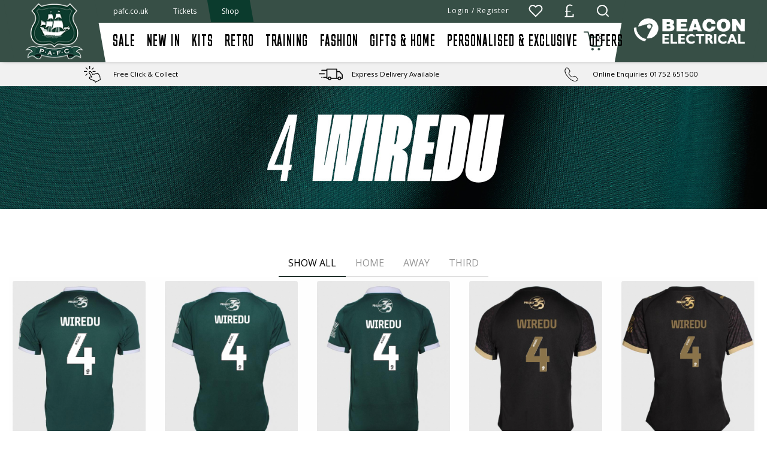

--- FILE ---
content_type: text/html; charset=UTF-8
request_url: https://www.argylesuperstore.co.uk/shop-by-player/4_houghton/
body_size: 29421
content:

<!doctype html>
<html class="no-js" lang="en">
  <head>
        <script>
        (function (w, d, s, l, i) {
            w[l] = w[l] || [];
            w[l].push({
                'gtm.start': new Date().getTime(),
                event: 'gtm.js'
            });
            var f = d.getElementsByTagName(s)[0],
                j = d.createElement(s),
                dl = l != 'dataLayer' ? '&l=' + l : '';
            j.async = true;
            j.src =
                '//www.googletagmanager.com/gtm.js?id=' + i + dl;
            f.parentNode.insertBefore(j, f);
        })(window, document, 'script', 'dataLayer', 'GTM-5PJQLJ9');
    </script>
        <script>
        window.dataLayer = window.dataLayer || [];
    </script>
    
    
    <script>
        
        /* GA4 Add TO Cart */
        function addProductToCartGA4(prodGA4Obj = null) {
            dataLayer.push({ecommerce: null});
            dataLayer.push({
                event: "add_to_cart",
                ecommerce: prodGA4Obj
            });
        }
        /* GA4 Add TO Cart */

        function removeProductFromCartDataLayerAndGA4(event) {
            event.preventDefault();
            let _this = event.currentTarget;
            const path = _this.getAttribute('href')

            /* GA4 - Remove From Cart */
            let prodGA4Obj = {
                currency: "GBP",
                value: parseFloat($(_this).data('price')),
                items: [{
                    item_id: ($(_this).data('catalogue')).toString(),
                    item_name: $(_this).data('title'),
                    affiliation: "",
                    coupon: "",
                    currency: "GBP",
                    discount: $(_this).data('discount'),
                    index: $(_this).data('position'),
                    item_brand: "",
                    item_category: $(_this).data('maincategory'),
                    item_category2: $(_this).data('category'),
                    item_category3: "",
                    item_category4: "",
                    item_category5: "",
                    // item_list_id: "related_products",
                    // item_list_name: "Related Products",
                    item_variant: $(_this).data('colour'),
                    location_id: "",
                    price: parseFloat($(_this).data('price')),
                    quantity: parseInt($(_this).data('quantity'))
                }]
            };

            dataLayer.push({ecommerce: null});
            dataLayer.push({
                event: "remove_from_cart",
                ecommerce: prodGA4Obj
            });

                        /* GA4 - Remove From Cart */

            /* Enhanced Ecommerce - Remove From Cart */
                        let prodObj = [{
                id: $(_this).data('id'),
                name: $(_this).data('title'),
                price: $(_this).data('price'),
                category: $(_this).data('category'),
                variant: $(_this).data('colour'),
                brand: '',
                quantity: $(_this).data('quantity')
            }];
            dataLayer.push({
                ecommerce: null
            });
            dataLayer.push({
                'event': 'removeFromCart',
                ecommerce: {
                    'currencyCode': 'GBP',
                    'remove': {
                        products: prodObj
                    }
                },
                'eventCallback': function () {
                    document.location = path;
                }
            })
                        /* Enhanced Ecommerce - Remove From Cart */
        }

        
                /* Google Analytics */
        function addProductToCartDataLayer(prodObj = null) {
            dataLayer.push({
                ecommerce: null
            });
            const res = dataLayer.push({
                'event': 'addToCart',
                ecommerce: {
                    'currencyCode': 'GBP',
                    'add': {
                        products: prodObj
                    }
                }
            })
        }

        /* Checkout Step Enhanced Ecommerce */

        let checkoutProducts = [];
                /* Checkout Step Enhanced Ecommerce */

        /*Google Enhanced Ecommerce Purchase */
        function purchase(actionField = null, products = []) {
            if (actionField !== null && products.length > 0) {
                dataLayer.push({
                    ecommerce: null
                });
                dataLayer.push({
                    'event': 'purchase',
                    'ecommerce': {
                        'purchase': {
                            'actionField': actionField,
                            'products': products
                        }
                    }
                });
            }
        }

        /*Google Enhanced Ecommerce Purchase */
        /* Google Analytics */
        
        /* GA4 - Checkout Process */
        
        function purchaseGA4(purchasedProductsActionFieldGA4, purchasedProductsGA4 = []) {
            dataLayer.push({ecommerce: null});
            dataLayer.push({
                event: "purchaseGA4",// ga4 specific name to avoid clash with enhanced ecommerce purchase event
                ecommerce: {
                    ...purchasedProductsActionFieldGA4,
                    items: purchasedProductsGA4
                }
            });
        }

                window.addEventListener("load", () => {
                        if (typeof purchasedProducts !== 'undefined' && purchasedProducts.length > 0) {
                purchase(purchasedProductsActionField, purchasedProducts)
            }
            
            /* Cart Page - Proceed to Checkout */
            let jsProceedToCheckoutInputs = document.getElementsByClassName("js-proceed-to-checkout");

            if (jsProceedToCheckoutInputs.length > 0) {
                for (let el of jsProceedToCheckoutInputs) {
                    el.addEventListener('click', function () {
                        beginCheckout({
                            value: this.getAttribute("data-value"),
                            coupon: this.getAttribute("data-coupon"),
                            discount: this.getAttribute("data-discount")
                        });
                    });
                }
            }
            /* Cart Page - Proceed to Checkout */

            /* Postage Page - Proceed to Checkout */
            let jsGA4ProceedInputs = document.getElementsByClassName("js-ga4-proceed");

            if (jsGA4ProceedInputs.length > 0) {
                for (let el of jsGA4ProceedInputs) {
                    el.addEventListener('click', function () {
                        checkoutStepGA4({
                            value: document.getElementById("value").value,
                            coupon: document.getElementById("coupon").value,
                            discount: document.getElementById("discount").value
                        }, this.getAttribute("data-payment"));
                    });
                }
            }
            /* Postage Page - Proceed to Checkout */

            
            if (typeof purchasedProductsGA4 !== 'undefined' && purchasedProductsGA4.length > 0) {
                purchaseGA4(purchasedProductsActionFieldGA4, purchasedProductsGA4)
            }
        });
            </script>
    <meta charset="utf-8" />
<meta http-equiv="x-ua-compatible" content="ie=edge">
<meta name="viewport" content="width=device-width, initial-scale=1.0" />
<title>4_WIREDU | </title>
    <meta name="keywords" content=" 4_WIREDU" />    <meta name="description" content=" 4_WIREDU" />
<link rel="apple-touch-icon" sizes="180x180" href="https://www.argylesuperstore.co.uk/siteimg/favicons/apple-touch-icon.png?v=24052021">
<link rel="icon" type="image/png" sizes="32x32" href="https://www.argylesuperstore.co.uk/siteimg/favicons/favicon-32x32.png?v=24052021">
<link rel="icon" type="image/png" sizes="16x16" href="https://www.argylesuperstore.co.uk/siteimg/favicons/favicon-16x16.png?v=24052021">
<link rel="manifest" href="https://www.argylesuperstore.co.uk/siteimg/favicons/site.webmanifest?v=24052021" crossorigin="use-credentials">
<link rel="mask-icon" href="https://www.argylesuperstore.co.uk/siteimg/favicons/safari-pinned-tab.svg?v=24052021" color="#000000">
<link rel="shortcut icon" href="https://www.argylesuperstore.co.uk/siteimg/favicons/favicon.ico?v=24052021">
<meta name="msapplication-TileColor" content="#000000">
<meta name="msapplication-config" content="https://www.argylesuperstore.co.uk/siteimg/favicons/browserconfig.xml?v=24052021">
<meta name="theme-color" content="#ffffff">
<meta name="currency" content="GBP">
<script>
    //Enhanced Ecommerce Tracking Enabled or not
    var isGTMEnabled = 'GTM-5PJQLJ9';
</script>

    <link rel="stylesheet" href="/inc/css/base-template.css?version=1763471912" />
    <link rel="stylesheet" href="/inc/resources/pafc/css/rss.css?version=1750932988" />
    <link rel="stylesheet" href="/inc/resources/pafc/css/webstyles.css?version=1642521784" />
    <link rel="stylesheet" href="/inc/resources/pafc/css/webContent-decals.css?version=1768229684" />
<link rel="stylesheet" href="/inc/plugins/tippy/light.css" />
    <link rel="stylesheet" href="/inc/css/override.css?version=1763471912" />
<!--Google Recaptcha-->
<script> 
var js_conf_webopt_currency_code = 'GBP';
if (js_conf_webopt_currency_code === ""){
	js_conf_webopt_currency_code = 'GBP';	
}

var js_conf_webopt_currency_symbol = '£';
if (js_conf_webopt_currency_symbol === ""){
	js_conf_webopt_currency_symbol = '&pound;';	
}
</script><meta name="twitter:card" content="summary"> <meta name="twitter:title" content="4_WIREDU | ">
<meta name="twitter:description" content=" 4_WIREDU">

<meta property="og:type"  content="website" />
<meta property="og:title" content="4_WIREDU | " />
<meta property="og:description" content=" 4_WIREDU" />
<style>
.title-bar.sticky{border-style: solid;  border-color:#374f46; border-image: none; border-width:4px 0px;}
.title-bar__bag-count, .mega-menu__bag-count  {
  background:#E0E0E0;  color: #000;  font-size: .5rem;  transform: translate(3px, -13px);
}
.product-list__dummy {
  padding-top: 125% !important;
}
@media screen and (min-device-width: 1280px) { 
.logo-container.logo-container--secondary.cell.shrink.text-center {
    width: 230px;
}
}

</style>
<script type='text/javascript' src='//static.queue-it.net/script/queueclient.min.js'></script>
<script type='text/javascript'>
   var myQueueClient = new queueClient('retailsportssystems', 'plymouth');
</script>

<script async src="https://cdn.salesfire.co.uk/code/fe1d6119-c257-409a-a74c-a85f191b4c63.js"></script><link rel="stylesheet" href="/inc/frontend/main.9eacb1bfc9fa1e146c9a.css">   <!-- slick & ui quickview-->
    <link rel="stylesheet" href="/inc/css/jquery-ui.min.css" />

  </head>

<body>
     <script>
        window.dataLayer = window.dataLayer || [];
        
    </script>
            <noscript>
            <iframe src="//www.googletagmanager.com/ns.html?id=GTM-5PJQLJ9"
                    height="0" width="0"
                    style="display:none;visibility:hidden"></iframe>
        </noscript>
        	<div class="off-canvas-wrapper">
                        
    <div class="off-canvas-wrapper-inner" data-off-canvas-wrapper >
   
		 
<!-- off-canvas left menu -->
<div data-off-canvas data-transition="overlap"
     id="menu-left-open"
     class="off-canvas position-left"
     style="  ">

    <div class="title-bar grid-x align-middle ">

        <div class="cell title-bar__logo-container shrink">
                    <a href="https://www.argylesuperstore.co.uk" aria-label="Logo">
                            <img class="title-bar__logo" src="/siteimg/headers/31.png" alt="">
                    </a>
        
            </div>

        <div class="icon-cross icon-cross--sidemenu
            auto cell            text-right">
            <button class="icon-cross__container"
                    data-close="menu-left-open"
                    aria-label="Close" type="button">
                <span class="icon-cross__line icon-cross__line--1"></span>
                <span class="icon-cross__line icon-cross__line--2"></span>
            </button>
        </div>

                    <div class="responsive-search small-12 cell grid-x align-right">
                <div class="cell small-12 responsive-quicksearch">
                    <form method="GET" action="https://www.argylesuperstore.co.uk/search.php">
                        <div class="input-group marg-0">
                            <input id="responsiveSearch" type="text" name="criteria"
                                   placeholder="Search Product name or code"
                                   aria-label="Search Product name or code"
                                   class="responsive-search__input"/>
                            <div class="input-group-button">
                                <button type="submit" class="button criteria responsive-search__button"
                                        aria-label="Search Product name or code">
                                    <i class="responsive-menu__icon icon-magnifier" aria-hidden="true"></i>
                                </button>
                            </div>
                        </div>
                    </form>
                </div>
            </div>
        
    </div>

    
            <ul class="vertical menu responsive-menu" data-accordion-menu data-multi-open="false">
                            <!-- Menu -->
                                    <li class="has-submenu responsive-topmenu" style="  ">
                        <a href="" style=" ">
                            <span style="  ">Sale</span>
                            <span class='responsive-menu__arrow-icon' aria-hidden='true'></span>
                        </a>
                                                    <ul class="left-submenu responsive-topmenu__submenu menu vertical nested">
                                                                    <li class="has-submenu                                        responsive-department ">
                                        <a href="https://www.argylesuperstore.co.uk/sale/sale/"                                             style="display: block;">
                                            <div class="grid-x align-middle responsive-department__wrapper">
                                                                                                <div class="auto cell responsive-menu__title responsive-menu__title--department">
                                                    Sale                                                                                                            <span class='responsive-menu__arrow-icon responsive-menu__arrow-icon--subtitle'
                                                              aria-hidden='true'></span>                                                </div>
                                            </div>
                                        </a>

                                                                                    <ul class="left-submenu responsive-department__submenu menu vertical nested">

                                                                                                    <li class="responsive-subdepartment">
                                                        <a href="https://www.argylesuperstore.co.uk/sale/sale/" >
                                                            <div class="grid-x align-middle responsive-subdepartment__wrapper">
                                                                                                                                <div class="auto cell responsive-menu__title responsive-menu__title--subdepartment">
                                                                    View All                                                                </div>
                                                            </div>
                                                        </a>
                                                    </li>
                                                
                                                                                                    <li class="responsive-subdepartment">
                                                                                                                <a href="https://www.argylesuperstore.co.uk/sale/sale/mens-fashion/"  >
                                                            <div class="grid-x align-middle responsive-subdepartment__wrapper">
                                                                                                                                <div class="auto cell responsive-menu__title responsive-menu__title--subdepartment">
                                                                    Mens Fashion                                                                </div>
                                                            </div>
                                                        </a>
                                                    </li>
                                                                                                    <li class="responsive-subdepartment">
                                                                                                                <a href="https://www.argylesuperstore.co.uk/sale/sale/junior-fashion/"  >
                                                            <div class="grid-x align-middle responsive-subdepartment__wrapper">
                                                                                                                                <div class="auto cell responsive-menu__title responsive-menu__title--subdepartment">
                                                                    Junior Fashion                                                                </div>
                                                            </div>
                                                        </a>
                                                    </li>
                                                                                                    <li class="responsive-subdepartment">
                                                                                                                <a href="https://www.argylesuperstore.co.uk/sale/sale/fashion-accessories/"  >
                                                            <div class="grid-x align-middle responsive-subdepartment__wrapper">
                                                                                                                                <div class="auto cell responsive-menu__title responsive-menu__title--subdepartment">
                                                                    Fashion Accessories                                                                </div>
                                                            </div>
                                                        </a>
                                                    </li>
                                                                                                    <li class="responsive-subdepartment">
                                                                                                                <a href="https://www.argylesuperstore.co.uk/sale/sale/christmas/"  >
                                                            <div class="grid-x align-middle responsive-subdepartment__wrapper">
                                                                                                                                <div class="auto cell responsive-menu__title responsive-menu__title--subdepartment">
                                                                    Christmas                                                                </div>
                                                            </div>
                                                        </a>
                                                    </li>
                                                                                                    <li class="responsive-subdepartment">
                                                                                                                <a href="https://www.argylesuperstore.co.uk/sale/sale/gifts-souvenirs/"  >
                                                            <div class="grid-x align-middle responsive-subdepartment__wrapper">
                                                                                                                                <div class="auto cell responsive-menu__title responsive-menu__title--subdepartment">
                                                                    Gifts & Souvenirs                                                                </div>
                                                            </div>
                                                        </a>
                                                    </li>
                                                                                                    <li class="responsive-subdepartment">
                                                                                                                <a href="https://www.argylesuperstore.co.uk/sale/sale/homeware/"  >
                                                            <div class="grid-x align-middle responsive-subdepartment__wrapper">
                                                                                                                                <div class="auto cell responsive-menu__title responsive-menu__title--subdepartment">
                                                                    Homeware                                                                </div>
                                                            </div>
                                                        </a>
                                                    </li>
                                                                                                    <li class="responsive-subdepartment">
                                                                                                                <a href="https://www.argylesuperstore.co.uk/sale/sale/training-accessories/"  >
                                                            <div class="grid-x align-middle responsive-subdepartment__wrapper">
                                                                                                                                <div class="auto cell responsive-menu__title responsive-menu__title--subdepartment">
                                                                    Training Accessories                                                                </div>
                                                            </div>
                                                        </a>
                                                    </li>
                                                
                                            </ul>
                                                                            </li>

                                                                </ul>
                        

                    </li>
                                                <!-- Menu -->
                                    <li class="responsive-topmenu" style="  ">
                        <a
                                href="https://www.argylesuperstore.co.uk/new-in/new-in/"
                                                            style=" "
                        >
                            <span style="  ">New In</span>
                        </a>
                    </li>
                                                <!-- Menu -->
                                    <li class="has-submenu responsive-topmenu" style="  ">
                        <a href="" style=" ">
                            <span style="  ">Kits </span>
                            <span class='responsive-menu__arrow-icon' aria-hidden='true'></span>
                        </a>
                                                    <ul class="left-submenu responsive-topmenu__submenu menu vertical nested">
                                                                    <li class="has-submenu                                        responsive-department  has-image ">
                                        <a href="https://www.argylesuperstore.co.uk/kits/home-kit/"                                             style="display: block;">
                                            <div class="grid-x align-middle responsive-department__wrapper">
                                                                                                    <div class="small-2 medium-1 cell marg-1-right
                                                        responsive-menu__image responsive-menu__image--department">
                                                        <img src="https://www.argylesuperstore.co.uk/siteimg/deptaltimg/responsive-7.jpg?v=1763721881"
                                                             alt="Home Kit"/>
                                                    </div>
                                                                                                <div class="auto cell responsive-menu__title responsive-menu__title--department">
                                                    Home Kit                                                                                                            <span class='responsive-menu__arrow-icon responsive-menu__arrow-icon--subtitle'
                                                              aria-hidden='true'></span>                                                </div>
                                            </div>
                                        </a>

                                                                                    <ul class="left-submenu responsive-department__submenu menu vertical nested">

                                                                                                    <li class="responsive-subdepartment">
                                                        <a href="https://www.argylesuperstore.co.uk/kits/home-kit/" >
                                                            <div class="grid-x align-middle responsive-subdepartment__wrapper">
                                                                                                                                    <div class="small-2 medium-1 cell marg-1-right
                                                                        responsive-menu__image
                                                                        responsive-menu__image--subdepartment">
                                                                                                                                            </div>
                                                                                                                                <div class="auto cell responsive-menu__title responsive-menu__title--subdepartment">
                                                                    View All                                                                </div>
                                                            </div>
                                                        </a>
                                                    </li>
                                                
                                                                                                    <li class="responsive-subdepartment">
                                                                                                                <a href="https://www.argylesuperstore.co.uk/kits/home-kit/mens/"  >
                                                            <div class="grid-x align-middle responsive-subdepartment__wrapper">
                                                                                                                                    <div class="small-2 medium-1 cell marg-1-right
                                                                        responsive-menu__image
                                                                        responsive-menu__image--subdepartment">
                                                                                                                                            </div>
                                                                                                                                <div class="auto cell responsive-menu__title responsive-menu__title--subdepartment">
                                                                    Mens                                                                </div>
                                                            </div>
                                                        </a>
                                                    </li>
                                                                                                    <li class="responsive-subdepartment">
                                                                                                                <a href="https://www.argylesuperstore.co.uk/kits/home-kit/womens/"  >
                                                            <div class="grid-x align-middle responsive-subdepartment__wrapper">
                                                                                                                                    <div class="small-2 medium-1 cell marg-1-right
                                                                        responsive-menu__image
                                                                        responsive-menu__image--subdepartment">
                                                                                                                                            </div>
                                                                                                                                <div class="auto cell responsive-menu__title responsive-menu__title--subdepartment">
                                                                    Womens                                                                </div>
                                                            </div>
                                                        </a>
                                                    </li>
                                                                                                    <li class="responsive-subdepartment">
                                                                                                                <a href="https://www.argylesuperstore.co.uk/kits/home-kit/junior/"  >
                                                            <div class="grid-x align-middle responsive-subdepartment__wrapper">
                                                                                                                                    <div class="small-2 medium-1 cell marg-1-right
                                                                        responsive-menu__image
                                                                        responsive-menu__image--subdepartment">
                                                                                                                                            </div>
                                                                                                                                <div class="auto cell responsive-menu__title responsive-menu__title--subdepartment">
                                                                    Junior                                                                 </div>
                                                            </div>
                                                        </a>
                                                    </li>
                                                                                                    <li class="responsive-subdepartment">
                                                                                                                <a href="https://www.argylesuperstore.co.uk/kits/home-kit/infant-baby/"  >
                                                            <div class="grid-x align-middle responsive-subdepartment__wrapper">
                                                                                                                                    <div class="small-2 medium-1 cell marg-1-right
                                                                        responsive-menu__image
                                                                        responsive-menu__image--subdepartment">
                                                                                                                                            </div>
                                                                                                                                <div class="auto cell responsive-menu__title responsive-menu__title--subdepartment">
                                                                    Infant & Baby                                                                </div>
                                                            </div>
                                                        </a>
                                                    </li>
                                                                                                    <li class="responsive-subdepartment">
                                                                                                                <a href="https://www.argylesuperstore.co.uk/kits/home-kit/accessories/"  >
                                                            <div class="grid-x align-middle responsive-subdepartment__wrapper">
                                                                                                                                    <div class="small-2 medium-1 cell marg-1-right
                                                                        responsive-menu__image
                                                                        responsive-menu__image--subdepartment">
                                                                                                                                            </div>
                                                                                                                                <div class="auto cell responsive-menu__title responsive-menu__title--subdepartment">
                                                                    Accessories                                                                </div>
                                                            </div>
                                                        </a>
                                                    </li>
                                                
                                            </ul>
                                                                            </li>

                                                                        <li class="has-submenu                                        responsive-department  has-image ">
                                        <a href="https://www.argylesuperstore.co.uk/kits/womens-team-home-kit/"                                             style="display: block;">
                                            <div class="grid-x align-middle responsive-department__wrapper">
                                                                                                    <div class="small-2 medium-1 cell marg-1-right
                                                        responsive-menu__image responsive-menu__image--department">
                                                        <img src="https://www.argylesuperstore.co.uk/siteimg/deptaltimg/responsive-54.jpg?v=1763721899"
                                                             alt="Womens Team Home Kit"/>
                                                    </div>
                                                                                                <div class="auto cell responsive-menu__title responsive-menu__title--department">
                                                    Womens Team Home Kit                                                                                                            <span class='responsive-menu__arrow-icon responsive-menu__arrow-icon--subtitle'
                                                              aria-hidden='true'></span>                                                </div>
                                            </div>
                                        </a>

                                                                                    <ul class="left-submenu responsive-department__submenu menu vertical nested">

                                                
                                                                                                    <li class="responsive-subdepartment">
                                                                                                                <a href="https://www.argylesuperstore.co.uk/kits/womens-team-home-kit/womens/"  >
                                                            <div class="grid-x align-middle responsive-subdepartment__wrapper">
                                                                                                                                    <div class="small-2 medium-1 cell marg-1-right
                                                                        responsive-menu__image
                                                                        responsive-menu__image--subdepartment">
                                                                                                                                            </div>
                                                                                                                                <div class="auto cell responsive-menu__title responsive-menu__title--subdepartment">
                                                                    Womens                                                                </div>
                                                            </div>
                                                        </a>
                                                    </li>
                                                                                                    <li class="responsive-subdepartment">
                                                                                                                <a href="https://www.argylesuperstore.co.uk/kits/womens-team-home-kit/mens/"  >
                                                            <div class="grid-x align-middle responsive-subdepartment__wrapper">
                                                                                                                                    <div class="small-2 medium-1 cell marg-1-right
                                                                        responsive-menu__image
                                                                        responsive-menu__image--subdepartment">
                                                                                                                                            </div>
                                                                                                                                <div class="auto cell responsive-menu__title responsive-menu__title--subdepartment">
                                                                    Mens                                                                </div>
                                                            </div>
                                                        </a>
                                                    </li>
                                                                                                    <li class="responsive-subdepartment">
                                                                                                                <a href="https://www.argylesuperstore.co.uk/kits/womens-team-home-kit/junior/"  >
                                                            <div class="grid-x align-middle responsive-subdepartment__wrapper">
                                                                                                                                    <div class="small-2 medium-1 cell marg-1-right
                                                                        responsive-menu__image
                                                                        responsive-menu__image--subdepartment">
                                                                                                                                            </div>
                                                                                                                                <div class="auto cell responsive-menu__title responsive-menu__title--subdepartment">
                                                                    Junior                                                                </div>
                                                            </div>
                                                        </a>
                                                    </li>
                                                
                                            </ul>
                                                                            </li>

                                                                        <li class="has-submenu                                        responsive-department  has-image ">
                                        <a href="https://www.argylesuperstore.co.uk/kits/away-kit/"                                             style="display: block;">
                                            <div class="grid-x align-middle responsive-department__wrapper">
                                                                                                    <div class="small-2 medium-1 cell marg-1-right
                                                        responsive-menu__image responsive-menu__image--department">
                                                        <img src="https://www.argylesuperstore.co.uk/siteimg/deptaltimg/responsive-55.jpg?v=1763721920"
                                                             alt="Away Kit"/>
                                                    </div>
                                                                                                <div class="auto cell responsive-menu__title responsive-menu__title--department">
                                                    Away Kit                                                                                                            <span class='responsive-menu__arrow-icon responsive-menu__arrow-icon--subtitle'
                                                              aria-hidden='true'></span>                                                </div>
                                            </div>
                                        </a>

                                                                                    <ul class="left-submenu responsive-department__submenu menu vertical nested">

                                                                                                    <li class="responsive-subdepartment">
                                                        <a href="https://www.argylesuperstore.co.uk/kits/away-kit/" >
                                                            <div class="grid-x align-middle responsive-subdepartment__wrapper">
                                                                                                                                    <div class="small-2 medium-1 cell marg-1-right
                                                                        responsive-menu__image
                                                                        responsive-menu__image--subdepartment">
                                                                                                                                            </div>
                                                                                                                                <div class="auto cell responsive-menu__title responsive-menu__title--subdepartment">
                                                                    View All                                                                </div>
                                                            </div>
                                                        </a>
                                                    </li>
                                                
                                                                                                    <li class="responsive-subdepartment">
                                                                                                                <a href="https://www.argylesuperstore.co.uk/kits/away-kit/mens/"  >
                                                            <div class="grid-x align-middle responsive-subdepartment__wrapper">
                                                                                                                                    <div class="small-2 medium-1 cell marg-1-right
                                                                        responsive-menu__image
                                                                        responsive-menu__image--subdepartment">
                                                                                                                                            </div>
                                                                                                                                <div class="auto cell responsive-menu__title responsive-menu__title--subdepartment">
                                                                    Mens                                                                </div>
                                                            </div>
                                                        </a>
                                                    </li>
                                                                                                    <li class="responsive-subdepartment">
                                                                                                                <a href="https://www.argylesuperstore.co.uk/kits/away-kit/womens/"  >
                                                            <div class="grid-x align-middle responsive-subdepartment__wrapper">
                                                                                                                                    <div class="small-2 medium-1 cell marg-1-right
                                                                        responsive-menu__image
                                                                        responsive-menu__image--subdepartment">
                                                                                                                                            </div>
                                                                                                                                <div class="auto cell responsive-menu__title responsive-menu__title--subdepartment">
                                                                    Womens                                                                </div>
                                                            </div>
                                                        </a>
                                                    </li>
                                                                                                    <li class="responsive-subdepartment">
                                                                                                                <a href="https://www.argylesuperstore.co.uk/kits/away-kit/junior/"  >
                                                            <div class="grid-x align-middle responsive-subdepartment__wrapper">
                                                                                                                                    <div class="small-2 medium-1 cell marg-1-right
                                                                        responsive-menu__image
                                                                        responsive-menu__image--subdepartment">
                                                                                                                                            </div>
                                                                                                                                <div class="auto cell responsive-menu__title responsive-menu__title--subdepartment">
                                                                    Junior                                                                </div>
                                                            </div>
                                                        </a>
                                                    </li>
                                                                                                    <li class="responsive-subdepartment">
                                                                                                                <a href="https://www.argylesuperstore.co.uk/kits/away-kit/infant-baby/"  >
                                                            <div class="grid-x align-middle responsive-subdepartment__wrapper">
                                                                                                                                    <div class="small-2 medium-1 cell marg-1-right
                                                                        responsive-menu__image
                                                                        responsive-menu__image--subdepartment">
                                                                                                                                            </div>
                                                                                                                                <div class="auto cell responsive-menu__title responsive-menu__title--subdepartment">
                                                                    Infant & Baby                                                                </div>
                                                            </div>
                                                        </a>
                                                    </li>
                                                                                                    <li class="responsive-subdepartment">
                                                                                                                <a href="https://www.argylesuperstore.co.uk/kits/away-kit/accessories/"  >
                                                            <div class="grid-x align-middle responsive-subdepartment__wrapper">
                                                                                                                                    <div class="small-2 medium-1 cell marg-1-right
                                                                        responsive-menu__image
                                                                        responsive-menu__image--subdepartment">
                                                                                                                                            </div>
                                                                                                                                <div class="auto cell responsive-menu__title responsive-menu__title--subdepartment">
                                                                    Accessories                                                                </div>
                                                            </div>
                                                        </a>
                                                    </li>
                                                
                                            </ul>
                                                                            </li>

                                                                        <li class="has-submenu                                        responsive-department  has-image ">
                                        <a href="https://www.argylesuperstore.co.uk/kits/third-kit/"                                             style="display: block;">
                                            <div class="grid-x align-middle responsive-department__wrapper">
                                                                                                    <div class="small-2 medium-1 cell marg-1-right
                                                        responsive-menu__image responsive-menu__image--department">
                                                        <img src="https://www.argylesuperstore.co.uk/siteimg/deptaltimg/responsive-60.jpg?v=1763722178"
                                                             alt="Third Kit"/>
                                                    </div>
                                                                                                <div class="auto cell responsive-menu__title responsive-menu__title--department">
                                                    Third Kit                                                                                                            <span class='responsive-menu__arrow-icon responsive-menu__arrow-icon--subtitle'
                                                              aria-hidden='true'></span>                                                </div>
                                            </div>
                                        </a>

                                                                                    <ul class="left-submenu responsive-department__submenu menu vertical nested">

                                                
                                                                                                    <li class="responsive-subdepartment">
                                                                                                                <a href="https://www.argylesuperstore.co.uk/kits/third-kit/mens/"  >
                                                            <div class="grid-x align-middle responsive-subdepartment__wrapper">
                                                                                                                                    <div class="small-2 medium-1 cell marg-1-right
                                                                        responsive-menu__image
                                                                        responsive-menu__image--subdepartment">
                                                                                                                                            </div>
                                                                                                                                <div class="auto cell responsive-menu__title responsive-menu__title--subdepartment">
                                                                    Mens                                                                </div>
                                                            </div>
                                                        </a>
                                                    </li>
                                                                                                    <li class="responsive-subdepartment">
                                                                                                                <a href="https://www.argylesuperstore.co.uk/kits/third-kit/womens/"  >
                                                            <div class="grid-x align-middle responsive-subdepartment__wrapper">
                                                                                                                                    <div class="small-2 medium-1 cell marg-1-right
                                                                        responsive-menu__image
                                                                        responsive-menu__image--subdepartment">
                                                                                                                                            </div>
                                                                                                                                <div class="auto cell responsive-menu__title responsive-menu__title--subdepartment">
                                                                    Womens                                                                </div>
                                                            </div>
                                                        </a>
                                                    </li>
                                                                                                    <li class="responsive-subdepartment">
                                                                                                                <a href="https://www.argylesuperstore.co.uk/kits/third-kit/junior/"  >
                                                            <div class="grid-x align-middle responsive-subdepartment__wrapper">
                                                                                                                                    <div class="small-2 medium-1 cell marg-1-right
                                                                        responsive-menu__image
                                                                        responsive-menu__image--subdepartment">
                                                                                                                                            </div>
                                                                                                                                <div class="auto cell responsive-menu__title responsive-menu__title--subdepartment">
                                                                    Junior                                                                </div>
                                                            </div>
                                                        </a>
                                                    </li>
                                                                                                    <li class="responsive-subdepartment">
                                                                                                                <a href="https://www.argylesuperstore.co.uk/kits/third-kit/infant-baby/"  >
                                                            <div class="grid-x align-middle responsive-subdepartment__wrapper">
                                                                                                                                    <div class="small-2 medium-1 cell marg-1-right
                                                                        responsive-menu__image
                                                                        responsive-menu__image--subdepartment">
                                                                                                                                            </div>
                                                                                                                                <div class="auto cell responsive-menu__title responsive-menu__title--subdepartment">
                                                                    Infant & Baby                                                                </div>
                                                            </div>
                                                        </a>
                                                    </li>
                                                                                                    <li class="responsive-subdepartment">
                                                                                                                <a href="https://www.argylesuperstore.co.uk/kits/third-kit/accessories/"  >
                                                            <div class="grid-x align-middle responsive-subdepartment__wrapper">
                                                                                                                                    <div class="small-2 medium-1 cell marg-1-right
                                                                        responsive-menu__image
                                                                        responsive-menu__image--subdepartment">
                                                                                                                                            </div>
                                                                                                                                <div class="auto cell responsive-menu__title responsive-menu__title--subdepartment">
                                                                    Accessories                                                                </div>
                                                            </div>
                                                        </a>
                                                    </li>
                                                
                                            </ul>
                                                                            </li>

                                                                        <li class="has-submenu                                        responsive-department  has-image ">
                                        <a href="https://www.argylesuperstore.co.uk/kits/gk-kits/"                                             style="display: block;">
                                            <div class="grid-x align-middle responsive-department__wrapper">
                                                                                                    <div class="small-2 medium-1 cell marg-1-right
                                                        responsive-menu__image responsive-menu__image--department">
                                                        <img src="https://www.argylesuperstore.co.uk/siteimg/deptaltimg/responsive-59.jpg?v=1763722196"
                                                             alt="GK Kits"/>
                                                    </div>
                                                                                                <div class="auto cell responsive-menu__title responsive-menu__title--department">
                                                    GK Kits                                                                                                            <span class='responsive-menu__arrow-icon responsive-menu__arrow-icon--subtitle'
                                                              aria-hidden='true'></span>                                                </div>
                                            </div>
                                        </a>

                                                                                    <ul class="left-submenu responsive-department__submenu menu vertical nested">

                                                
                                                                                                    <li class="responsive-subdepartment">
                                                                                                                <a href="https://www.argylesuperstore.co.uk/kits/gk-kits/gk-home/"  >
                                                            <div class="grid-x align-middle responsive-subdepartment__wrapper">
                                                                                                                                    <div class="small-2 medium-1 cell marg-1-right
                                                                        responsive-menu__image
                                                                        responsive-menu__image--subdepartment">
                                                                                                                                            </div>
                                                                                                                                <div class="auto cell responsive-menu__title responsive-menu__title--subdepartment">
                                                                    GK Home                                                                </div>
                                                            </div>
                                                        </a>
                                                    </li>
                                                                                                    <li class="responsive-subdepartment">
                                                                                                                <a href="https://www.argylesuperstore.co.uk/kits/gk-kits/gk-away/"  >
                                                            <div class="grid-x align-middle responsive-subdepartment__wrapper">
                                                                                                                                    <div class="small-2 medium-1 cell marg-1-right
                                                                        responsive-menu__image
                                                                        responsive-menu__image--subdepartment">
                                                                                                                                            </div>
                                                                                                                                <div class="auto cell responsive-menu__title responsive-menu__title--subdepartment">
                                                                    GK Away                                                                </div>
                                                            </div>
                                                        </a>
                                                    </li>
                                                                                                    <li class="responsive-subdepartment">
                                                                                                                <a href="https://www.argylesuperstore.co.uk/kits/gk-kits/gk-third/"  >
                                                            <div class="grid-x align-middle responsive-subdepartment__wrapper">
                                                                                                                                    <div class="small-2 medium-1 cell marg-1-right
                                                                        responsive-menu__image
                                                                        responsive-menu__image--subdepartment">
                                                                                                                                            </div>
                                                                                                                                <div class="auto cell responsive-menu__title responsive-menu__title--subdepartment">
                                                                    GK Third                                                                </div>
                                                            </div>
                                                        </a>
                                                    </li>
                                                
                                            </ul>
                                                                            </li>

                                                                        <li class="has-submenu                                        responsive-department  has-image ">
                                        <a href="https://www.argylesuperstore.co.uk/kits/all-kits/"                                             style="display: block;">
                                            <div class="grid-x align-middle responsive-department__wrapper">
                                                                                                    <div class="small-2 medium-1 cell marg-1-right
                                                        responsive-menu__image responsive-menu__image--department">
                                                        <img src="https://www.argylesuperstore.co.uk/siteimg/deptaltimg/responsive-61.jpg?v=1762439974"
                                                             alt="All Kits"/>
                                                    </div>
                                                                                                <div class="auto cell responsive-menu__title responsive-menu__title--department">
                                                    All Kits                                                                                                            <span class='responsive-menu__arrow-icon responsive-menu__arrow-icon--subtitle'
                                                              aria-hidden='true'></span>                                                </div>
                                            </div>
                                        </a>

                                                                                    <ul class="left-submenu responsive-department__submenu menu vertical nested">

                                                
                                                                                                    <li class="responsive-subdepartment">
                                                                                                                <a href="https://www.argylesuperstore.co.uk/kits/all-kits/mens/"  >
                                                            <div class="grid-x align-middle responsive-subdepartment__wrapper">
                                                                                                                                    <div class="small-2 medium-1 cell marg-1-right
                                                                        responsive-menu__image
                                                                        responsive-menu__image--subdepartment">
                                                                                                                                            </div>
                                                                                                                                <div class="auto cell responsive-menu__title responsive-menu__title--subdepartment">
                                                                    Mens                                                                </div>
                                                            </div>
                                                        </a>
                                                    </li>
                                                                                                    <li class="responsive-subdepartment">
                                                                                                                <a href="https://www.argylesuperstore.co.uk/kits/all-kits/womens/"  >
                                                            <div class="grid-x align-middle responsive-subdepartment__wrapper">
                                                                                                                                    <div class="small-2 medium-1 cell marg-1-right
                                                                        responsive-menu__image
                                                                        responsive-menu__image--subdepartment">
                                                                                                                                            </div>
                                                                                                                                <div class="auto cell responsive-menu__title responsive-menu__title--subdepartment">
                                                                    Womens                                                                </div>
                                                            </div>
                                                        </a>
                                                    </li>
                                                                                                    <li class="responsive-subdepartment">
                                                                                                                <a href="https://www.argylesuperstore.co.uk/kits/all-kits/junior/"  >
                                                            <div class="grid-x align-middle responsive-subdepartment__wrapper">
                                                                                                                                    <div class="small-2 medium-1 cell marg-1-right
                                                                        responsive-menu__image
                                                                        responsive-menu__image--subdepartment">
                                                                                                                                            </div>
                                                                                                                                <div class="auto cell responsive-menu__title responsive-menu__title--subdepartment">
                                                                    Junior                                                                </div>
                                                            </div>
                                                        </a>
                                                    </li>
                                                                                                    <li class="responsive-subdepartment">
                                                                                                                <a href="https://www.argylesuperstore.co.uk/kits/all-kits/infant-baby/"  >
                                                            <div class="grid-x align-middle responsive-subdepartment__wrapper">
                                                                                                                                    <div class="small-2 medium-1 cell marg-1-right
                                                                        responsive-menu__image
                                                                        responsive-menu__image--subdepartment">
                                                                                                                                            </div>
                                                                                                                                <div class="auto cell responsive-menu__title responsive-menu__title--subdepartment">
                                                                    Infant & Baby                                                                </div>
                                                            </div>
                                                        </a>
                                                    </li>
                                                                                                    <li class="responsive-subdepartment">
                                                                                                                <a href="https://www.argylesuperstore.co.uk/kits/all-kits/accessories/"  >
                                                            <div class="grid-x align-middle responsive-subdepartment__wrapper">
                                                                                                                                    <div class="small-2 medium-1 cell marg-1-right
                                                                        responsive-menu__image
                                                                        responsive-menu__image--subdepartment">
                                                                                                                                            </div>
                                                                                                                                <div class="auto cell responsive-menu__title responsive-menu__title--subdepartment">
                                                                    Accessories                                                                </div>
                                                            </div>
                                                        </a>
                                                    </li>
                                                                                                    <li class="responsive-subdepartment">
                                                                                                                <a href="https://www.argylesuperstore.co.uk/shop-by-player/"  >
                                                            <div class="grid-x align-middle responsive-subdepartment__wrapper">
                                                                                                                                    <div class="small-2 medium-1 cell marg-1-right
                                                                        responsive-menu__image
                                                                        responsive-menu__image--subdepartment">
                                                                                                                                            </div>
                                                                                                                                <div class="auto cell responsive-menu__title responsive-menu__title--subdepartment">
                                                                    Shop By Player                                                                </div>
                                                            </div>
                                                        </a>
                                                    </li>
                                                
                                            </ul>
                                                                            </li>

                                                                </ul>
                        

                    </li>
                                                <!-- Menu -->
                                    <li class="has-submenu responsive-topmenu" style="  ">
                        <a href="" style=" ">
                            <span style="  ">Retro</span>
                            <span class='responsive-menu__arrow-icon' aria-hidden='true'></span>
                        </a>
                                                    <ul class="left-submenu responsive-topmenu__submenu menu vertical nested">
                                                                    <li class="has-submenu                                        responsive-department  has-image ">
                                        <a href="https://www.argylesuperstore.co.uk/retro/retro/"                                             style="display: block;">
                                            <div class="grid-x align-middle responsive-department__wrapper">
                                                                                                    <div class="small-2 medium-1 cell marg-1-right
                                                        responsive-menu__image responsive-menu__image--department">
                                                        <img src="https://www.argylesuperstore.co.uk/siteimg/deptaltimg/responsive-49.jpg?v=1763544107"
                                                             alt="Retro "/>
                                                    </div>
                                                                                                <div class="auto cell responsive-menu__title responsive-menu__title--department">
                                                    Retro                                                                                                             <span class='responsive-menu__arrow-icon responsive-menu__arrow-icon--subtitle'
                                                              aria-hidden='true'></span>                                                </div>
                                            </div>
                                        </a>

                                                                                    <ul class="left-submenu responsive-department__submenu menu vertical nested">

                                                                                                    <li class="responsive-subdepartment">
                                                        <a href="https://www.argylesuperstore.co.uk/retro/retro/" >
                                                            <div class="grid-x align-middle responsive-subdepartment__wrapper">
                                                                                                                                    <div class="small-2 medium-1 cell marg-1-right
                                                                        responsive-menu__image
                                                                        responsive-menu__image--subdepartment">
                                                                                                                                            </div>
                                                                                                                                <div class="auto cell responsive-menu__title responsive-menu__title--subdepartment">
                                                                    View All                                                                </div>
                                                            </div>
                                                        </a>
                                                    </li>
                                                
                                                                                                    <li class="responsive-subdepartment">
                                                                                                                <a href="https://www.argylesuperstore.co.uk/retro/retro/retro-shirts/"  >
                                                            <div class="grid-x align-middle responsive-subdepartment__wrapper">
                                                                                                                                    <div class="small-2 medium-1 cell marg-1-right
                                                                        responsive-menu__image
                                                                        responsive-menu__image--subdepartment">
                                                                                                                                            </div>
                                                                                                                                <div class="auto cell responsive-menu__title responsive-menu__title--subdepartment">
                                                                    Retro Shirts                                                                </div>
                                                            </div>
                                                        </a>
                                                    </li>
                                                                                                    <li class="responsive-subdepartment">
                                                                                                                <a href="https://www.argylesuperstore.co.uk/retro/retro/retro-accs/"  >
                                                            <div class="grid-x align-middle responsive-subdepartment__wrapper">
                                                                                                                                    <div class="small-2 medium-1 cell marg-1-right
                                                                        responsive-menu__image
                                                                        responsive-menu__image--subdepartment">
                                                                                                                                            </div>
                                                                                                                                <div class="auto cell responsive-menu__title responsive-menu__title--subdepartment">
                                                                    Retro Accessories                                                                </div>
                                                            </div>
                                                        </a>
                                                    </li>
                                                
                                            </ul>
                                                                            </li>

                                                                </ul>
                        

                    </li>
                                                <!-- Menu -->
                                    <li class="has-submenu responsive-topmenu" style="  ">
                        <a href="" style=" ">
                            <span style="  ">TRAINING</span>
                            <span class='responsive-menu__arrow-icon' aria-hidden='true'></span>
                        </a>
                                                    <ul class="left-submenu responsive-topmenu__submenu menu vertical nested">
                                                                    <li class="has-submenu                                        responsive-department  has-image ">
                                        <a href="https://www.argylesuperstore.co.uk/training/adult-training/"                                             style="display: block;">
                                            <div class="grid-x align-middle responsive-department__wrapper">
                                                                                                    <div class="small-2 medium-1 cell marg-1-right
                                                        responsive-menu__image responsive-menu__image--department">
                                                        <img src="https://www.argylesuperstore.co.uk/siteimg/deptaltimg/responsive-45.jpg?v=1763123838"
                                                             alt="Adult Training"/>
                                                    </div>
                                                                                                <div class="auto cell responsive-menu__title responsive-menu__title--department">
                                                    Adult Training                                                                                                            <span class='responsive-menu__arrow-icon responsive-menu__arrow-icon--subtitle'
                                                              aria-hidden='true'></span>                                                </div>
                                            </div>
                                        </a>

                                                                                    <ul class="left-submenu responsive-department__submenu menu vertical nested">

                                                                                                    <li class="responsive-subdepartment">
                                                        <a href="https://www.argylesuperstore.co.uk/training/adult-training/" >
                                                            <div class="grid-x align-middle responsive-subdepartment__wrapper">
                                                                                                                                    <div class="small-2 medium-1 cell marg-1-right
                                                                        responsive-menu__image
                                                                        responsive-menu__image--subdepartment">
                                                                                                                                            </div>
                                                                                                                                <div class="auto cell responsive-menu__title responsive-menu__title--subdepartment">
                                                                    View All                                                                </div>
                                                            </div>
                                                        </a>
                                                    </li>
                                                
                                                                                                    <li class="responsive-subdepartment">
                                                                                                                <a href="https://www.argylesuperstore.co.uk/training/adult-training/pre-match-jersey/"  >
                                                            <div class="grid-x align-middle responsive-subdepartment__wrapper">
                                                                                                                                    <div class="small-2 medium-1 cell marg-1-right
                                                                        responsive-menu__image
                                                                        responsive-menu__image--subdepartment">
                                                                                                                                            </div>
                                                                                                                                <div class="auto cell responsive-menu__title responsive-menu__title--subdepartment">
                                                                    Pre Match Jersey                                                                </div>
                                                            </div>
                                                        </a>
                                                    </li>
                                                                                                    <li class="responsive-subdepartment">
                                                                                                                <a href="https://www.argylesuperstore.co.uk/training/adult-training/training-jersey/"  >
                                                            <div class="grid-x align-middle responsive-subdepartment__wrapper">
                                                                                                                                    <div class="small-2 medium-1 cell marg-1-right
                                                                        responsive-menu__image
                                                                        responsive-menu__image--subdepartment">
                                                                                                                                            </div>
                                                                                                                                <div class="auto cell responsive-menu__title responsive-menu__title--subdepartment">
                                                                    Training Jersey                                                                </div>
                                                            </div>
                                                        </a>
                                                    </li>
                                                                                                    <li class="responsive-subdepartment">
                                                                                                                <a href="https://www.argylesuperstore.co.uk/training/adult-training/training-top/"  >
                                                            <div class="grid-x align-middle responsive-subdepartment__wrapper">
                                                                                                                                    <div class="small-2 medium-1 cell marg-1-right
                                                                        responsive-menu__image
                                                                        responsive-menu__image--subdepartment">
                                                                                                                                            </div>
                                                                                                                                <div class="auto cell responsive-menu__title responsive-menu__title--subdepartment">
                                                                    Training Top                                                                </div>
                                                            </div>
                                                        </a>
                                                    </li>
                                                                                                    <li class="responsive-subdepartment">
                                                                                                                <a href="https://www.argylesuperstore.co.uk/training/adult-training/training-outerwear/"  >
                                                            <div class="grid-x align-middle responsive-subdepartment__wrapper">
                                                                                                                                    <div class="small-2 medium-1 cell marg-1-right
                                                                        responsive-menu__image
                                                                        responsive-menu__image--subdepartment">
                                                                                                                                            </div>
                                                                                                                                <div class="auto cell responsive-menu__title responsive-menu__title--subdepartment">
                                                                    Training Outerwear                                                                </div>
                                                            </div>
                                                        </a>
                                                    </li>
                                                                                                    <li class="responsive-subdepartment">
                                                                                                                <a href="https://www.argylesuperstore.co.uk/training/adult-training/training-pant/"  >
                                                            <div class="grid-x align-middle responsive-subdepartment__wrapper">
                                                                                                                                    <div class="small-2 medium-1 cell marg-1-right
                                                                        responsive-menu__image
                                                                        responsive-menu__image--subdepartment">
                                                                                                                                            </div>
                                                                                                                                <div class="auto cell responsive-menu__title responsive-menu__title--subdepartment">
                                                                    Training Pant                                                                </div>
                                                            </div>
                                                        </a>
                                                    </li>
                                                                                                    <li class="responsive-subdepartment">
                                                                                                                <a href="https://www.argylesuperstore.co.uk/training/adult-training/training-short/"  >
                                                            <div class="grid-x align-middle responsive-subdepartment__wrapper">
                                                                                                                                    <div class="small-2 medium-1 cell marg-1-right
                                                                        responsive-menu__image
                                                                        responsive-menu__image--subdepartment">
                                                                                                                                            </div>
                                                                                                                                <div class="auto cell responsive-menu__title responsive-menu__title--subdepartment">
                                                                    Training Short                                                                </div>
                                                            </div>
                                                        </a>
                                                    </li>
                                                                                                    <li class="responsive-subdepartment">
                                                                                                                <a href="https://www.argylesuperstore.co.uk/training/adult-training/training-sock/"  >
                                                            <div class="grid-x align-middle responsive-subdepartment__wrapper">
                                                                                                                                    <div class="small-2 medium-1 cell marg-1-right
                                                                        responsive-menu__image
                                                                        responsive-menu__image--subdepartment">
                                                                                                                                            </div>
                                                                                                                                <div class="auto cell responsive-menu__title responsive-menu__title--subdepartment">
                                                                    Training Sock                                                                </div>
                                                            </div>
                                                        </a>
                                                    </li>
                                                
                                            </ul>
                                                                            </li>

                                                                        <li class="has-submenu                                        responsive-department  has-image ">
                                        <a href="https://www.argylesuperstore.co.uk/training/junior-training/"                                             style="display: block;">
                                            <div class="grid-x align-middle responsive-department__wrapper">
                                                                                                    <div class="small-2 medium-1 cell marg-1-right
                                                        responsive-menu__image responsive-menu__image--department">
                                                        <img src="https://www.argylesuperstore.co.uk/siteimg/deptaltimg/responsive-46.jpg?v=1763123858"
                                                             alt="Junior Training "/>
                                                    </div>
                                                                                                <div class="auto cell responsive-menu__title responsive-menu__title--department">
                                                    Junior Training                                                                                                             <span class='responsive-menu__arrow-icon responsive-menu__arrow-icon--subtitle'
                                                              aria-hidden='true'></span>                                                </div>
                                            </div>
                                        </a>

                                                                                    <ul class="left-submenu responsive-department__submenu menu vertical nested">

                                                                                                    <li class="responsive-subdepartment">
                                                        <a href="https://www.argylesuperstore.co.uk/training/junior-training/" >
                                                            <div class="grid-x align-middle responsive-subdepartment__wrapper">
                                                                                                                                    <div class="small-2 medium-1 cell marg-1-right
                                                                        responsive-menu__image
                                                                        responsive-menu__image--subdepartment">
                                                                                                                                            </div>
                                                                                                                                <div class="auto cell responsive-menu__title responsive-menu__title--subdepartment">
                                                                    View All                                                                </div>
                                                            </div>
                                                        </a>
                                                    </li>
                                                
                                                                                                    <li class="responsive-subdepartment">
                                                                                                                <a href="https://www.argylesuperstore.co.uk/training/junior-training/pre-match-jersey/"  >
                                                            <div class="grid-x align-middle responsive-subdepartment__wrapper">
                                                                                                                                    <div class="small-2 medium-1 cell marg-1-right
                                                                        responsive-menu__image
                                                                        responsive-menu__image--subdepartment">
                                                                                                                                            </div>
                                                                                                                                <div class="auto cell responsive-menu__title responsive-menu__title--subdepartment">
                                                                    Pre Match Jersey                                                                </div>
                                                            </div>
                                                        </a>
                                                    </li>
                                                                                                    <li class="responsive-subdepartment">
                                                                                                                <a href="https://www.argylesuperstore.co.uk/training/junior-training/training-jersey/"  >
                                                            <div class="grid-x align-middle responsive-subdepartment__wrapper">
                                                                                                                                    <div class="small-2 medium-1 cell marg-1-right
                                                                        responsive-menu__image
                                                                        responsive-menu__image--subdepartment">
                                                                                                                                            </div>
                                                                                                                                <div class="auto cell responsive-menu__title responsive-menu__title--subdepartment">
                                                                    Training Jersey                                                                </div>
                                                            </div>
                                                        </a>
                                                    </li>
                                                                                                    <li class="responsive-subdepartment">
                                                                                                                <a href="https://www.argylesuperstore.co.uk/training/junior-training/training-top/"  >
                                                            <div class="grid-x align-middle responsive-subdepartment__wrapper">
                                                                                                                                    <div class="small-2 medium-1 cell marg-1-right
                                                                        responsive-menu__image
                                                                        responsive-menu__image--subdepartment">
                                                                                                                                            </div>
                                                                                                                                <div class="auto cell responsive-menu__title responsive-menu__title--subdepartment">
                                                                    Training Top                                                                </div>
                                                            </div>
                                                        </a>
                                                    </li>
                                                                                                    <li class="responsive-subdepartment">
                                                                                                                <a href="https://www.argylesuperstore.co.uk/training/junior-training/training-bottoms/"  >
                                                            <div class="grid-x align-middle responsive-subdepartment__wrapper">
                                                                                                                                    <div class="small-2 medium-1 cell marg-1-right
                                                                        responsive-menu__image
                                                                        responsive-menu__image--subdepartment">
                                                                                                                                            </div>
                                                                                                                                <div class="auto cell responsive-menu__title responsive-menu__title--subdepartment">
                                                                    Training Bottoms                                                                </div>
                                                            </div>
                                                        </a>
                                                    </li>
                                                                                                    <li class="responsive-subdepartment">
                                                                                                                <a href="https://www.argylesuperstore.co.uk/training/junior-training/training-outerwear/"  >
                                                            <div class="grid-x align-middle responsive-subdepartment__wrapper">
                                                                                                                                    <div class="small-2 medium-1 cell marg-1-right
                                                                        responsive-menu__image
                                                                        responsive-menu__image--subdepartment">
                                                                                                                                            </div>
                                                                                                                                <div class="auto cell responsive-menu__title responsive-menu__title--subdepartment">
                                                                    Training Outerwear                                                                </div>
                                                            </div>
                                                        </a>
                                                    </li>
                                                
                                            </ul>
                                                                            </li>

                                                                        <li class="has-submenu                                        responsive-department  has-image ">
                                        <a href="https://www.argylesuperstore.co.uk/training/all-training/"                                             style="display: block;">
                                            <div class="grid-x align-middle responsive-department__wrapper">
                                                                                                    <div class="small-2 medium-1 cell marg-1-right
                                                        responsive-menu__image responsive-menu__image--department">
                                                        <img src="https://www.argylesuperstore.co.uk/siteimg/deptaltimg/responsive-47.jpg?v=1763123876"
                                                             alt="All Training "/>
                                                    </div>
                                                                                                <div class="auto cell responsive-menu__title responsive-menu__title--department">
                                                    All Training                                                                                                             <span class='responsive-menu__arrow-icon responsive-menu__arrow-icon--subtitle'
                                                              aria-hidden='true'></span>                                                </div>
                                            </div>
                                        </a>

                                                                                    <ul class="left-submenu responsive-department__submenu menu vertical nested">

                                                                                                    <li class="responsive-subdepartment">
                                                        <a href="https://www.argylesuperstore.co.uk/training/all-training/" >
                                                            <div class="grid-x align-middle responsive-subdepartment__wrapper">
                                                                                                                                    <div class="small-2 medium-1 cell marg-1-right
                                                                        responsive-menu__image
                                                                        responsive-menu__image--subdepartment">
                                                                                                                                            </div>
                                                                                                                                <div class="auto cell responsive-menu__title responsive-menu__title--subdepartment">
                                                                    View All                                                                </div>
                                                            </div>
                                                        </a>
                                                    </li>
                                                
                                                                                                    <li class="responsive-subdepartment">
                                                                                                                <a href="https://www.argylesuperstore.co.uk/training/all-training/adult-training/"  >
                                                            <div class="grid-x align-middle responsive-subdepartment__wrapper">
                                                                                                                                    <div class="small-2 medium-1 cell marg-1-right
                                                                        responsive-menu__image
                                                                        responsive-menu__image--subdepartment">
                                                                                                                                            </div>
                                                                                                                                <div class="auto cell responsive-menu__title responsive-menu__title--subdepartment">
                                                                    Adult Training                                                                 </div>
                                                            </div>
                                                        </a>
                                                    </li>
                                                                                                    <li class="responsive-subdepartment">
                                                                                                                <a href="https://www.argylesuperstore.co.uk/training/all-training/junior-training/"  >
                                                            <div class="grid-x align-middle responsive-subdepartment__wrapper">
                                                                                                                                    <div class="small-2 medium-1 cell marg-1-right
                                                                        responsive-menu__image
                                                                        responsive-menu__image--subdepartment">
                                                                                                                                            </div>
                                                                                                                                <div class="auto cell responsive-menu__title responsive-menu__title--subdepartment">
                                                                    Junior Training                                                                 </div>
                                                            </div>
                                                        </a>
                                                    </li>
                                                
                                            </ul>
                                                                            </li>

                                                                        <li class="has-submenu                                        responsive-department  has-image ">
                                        <a href="https://www.argylesuperstore.co.uk/training/travel-range/"                                             style="display: block;">
                                            <div class="grid-x align-middle responsive-department__wrapper">
                                                                                                    <div class="small-2 medium-1 cell marg-1-right
                                                        responsive-menu__image responsive-menu__image--department">
                                                        <img src="https://www.argylesuperstore.co.uk/siteimg/deptaltimg/responsive-58.jpg?v=1763123924"
                                                             alt="Travel Range"/>
                                                    </div>
                                                                                                <div class="auto cell responsive-menu__title responsive-menu__title--department">
                                                    Travel Range                                                                                                            <span class='responsive-menu__arrow-icon responsive-menu__arrow-icon--subtitle'
                                                              aria-hidden='true'></span>                                                </div>
                                            </div>
                                        </a>

                                                                                    <ul class="left-submenu responsive-department__submenu menu vertical nested">

                                                
                                                                                                    <li class="responsive-subdepartment">
                                                                                                                <a href="https://www.argylesuperstore.co.uk/training/travel-range/adult-travel/"  >
                                                            <div class="grid-x align-middle responsive-subdepartment__wrapper">
                                                                                                                                    <div class="small-2 medium-1 cell marg-1-right
                                                                        responsive-menu__image
                                                                        responsive-menu__image--subdepartment">
                                                                                                                                            </div>
                                                                                                                                <div class="auto cell responsive-menu__title responsive-menu__title--subdepartment">
                                                                    Adult Travel                                                                </div>
                                                            </div>
                                                        </a>
                                                    </li>
                                                                                                    <li class="responsive-subdepartment">
                                                                                                                <a href="https://www.argylesuperstore.co.uk/training/travel-range/junior-travel/"  >
                                                            <div class="grid-x align-middle responsive-subdepartment__wrapper">
                                                                                                                                    <div class="small-2 medium-1 cell marg-1-right
                                                                        responsive-menu__image
                                                                        responsive-menu__image--subdepartment">
                                                                                                                                            </div>
                                                                                                                                <div class="auto cell responsive-menu__title responsive-menu__title--subdepartment">
                                                                    Junior Travel                                                                </div>
                                                            </div>
                                                        </a>
                                                    </li>
                                                
                                            </ul>
                                                                            </li>

                                                                        <li class="has-submenu                                        responsive-department  has-image ">
                                        <a href="https://www.argylesuperstore.co.uk/training/training-accessories/"                                             style="display: block;">
                                            <div class="grid-x align-middle responsive-department__wrapper">
                                                                                                    <div class="small-2 medium-1 cell marg-1-right
                                                        responsive-menu__image responsive-menu__image--department">
                                                        <img src="https://www.argylesuperstore.co.uk/siteimg/deptaltimg/responsive-17.jpg?v=1763123990"
                                                             alt="Training Accessories "/>
                                                    </div>
                                                                                                <div class="auto cell responsive-menu__title responsive-menu__title--department">
                                                    Training Accessories                                                                                                             <span class='responsive-menu__arrow-icon responsive-menu__arrow-icon--subtitle'
                                                              aria-hidden='true'></span>                                                </div>
                                            </div>
                                        </a>

                                                                                    <ul class="left-submenu responsive-department__submenu menu vertical nested">

                                                                                                    <li class="responsive-subdepartment">
                                                        <a href="https://www.argylesuperstore.co.uk/training/training-accessories/" >
                                                            <div class="grid-x align-middle responsive-subdepartment__wrapper">
                                                                                                                                    <div class="small-2 medium-1 cell marg-1-right
                                                                        responsive-menu__image
                                                                        responsive-menu__image--subdepartment">
                                                                                                                                            </div>
                                                                                                                                <div class="auto cell responsive-menu__title responsive-menu__title--subdepartment">
                                                                    View All                                                                </div>
                                                            </div>
                                                        </a>
                                                    </li>
                                                
                                                                                                    <li class="responsive-subdepartment">
                                                                                                                <a href="https://www.argylesuperstore.co.uk/training/training-accessories/footballs/"  >
                                                            <div class="grid-x align-middle responsive-subdepartment__wrapper">
                                                                                                                                    <div class="small-2 medium-1 cell marg-1-right
                                                                        responsive-menu__image
                                                                        responsive-menu__image--subdepartment">
                                                                                                                                            </div>
                                                                                                                                <div class="auto cell responsive-menu__title responsive-menu__title--subdepartment">
                                                                    Footballs                                                                 </div>
                                                            </div>
                                                        </a>
                                                    </li>
                                                                                                    <li class="responsive-subdepartment">
                                                                                                                <a href="https://www.argylesuperstore.co.uk/training/training-accessories/equipment/"  >
                                                            <div class="grid-x align-middle responsive-subdepartment__wrapper">
                                                                                                                                    <div class="small-2 medium-1 cell marg-1-right
                                                                        responsive-menu__image
                                                                        responsive-menu__image--subdepartment">
                                                                                                                                            </div>
                                                                                                                                <div class="auto cell responsive-menu__title responsive-menu__title--subdepartment">
                                                                    Equipment                                                                 </div>
                                                            </div>
                                                        </a>
                                                    </li>
                                                                                                    <li class="responsive-subdepartment">
                                                                                                                <a href="https://www.argylesuperstore.co.uk/training/training-accessories/bags-travel/"  >
                                                            <div class="grid-x align-middle responsive-subdepartment__wrapper">
                                                                                                                                    <div class="small-2 medium-1 cell marg-1-right
                                                                        responsive-menu__image
                                                                        responsive-menu__image--subdepartment">
                                                                                                                                            </div>
                                                                                                                                <div class="auto cell responsive-menu__title responsive-menu__title--subdepartment">
                                                                    Bags & Travel                                                                 </div>
                                                            </div>
                                                        </a>
                                                    </li>
                                                                                                    <li class="responsive-subdepartment">
                                                                                                                <a href="https://www.argylesuperstore.co.uk/training/training-accessories/drinks-bottles/"  >
                                                            <div class="grid-x align-middle responsive-subdepartment__wrapper">
                                                                                                                                    <div class="small-2 medium-1 cell marg-1-right
                                                                        responsive-menu__image
                                                                        responsive-menu__image--subdepartment">
                                                                                                                                            </div>
                                                                                                                                <div class="auto cell responsive-menu__title responsive-menu__title--subdepartment">
                                                                    Drinks Bottles                                                                 </div>
                                                            </div>
                                                        </a>
                                                    </li>
                                                                                                    <li class="responsive-subdepartment">
                                                                                                                <a href="https://www.argylesuperstore.co.uk/training/training-accessories/umbrellas/"  >
                                                            <div class="grid-x align-middle responsive-subdepartment__wrapper">
                                                                                                                                    <div class="small-2 medium-1 cell marg-1-right
                                                                        responsive-menu__image
                                                                        responsive-menu__image--subdepartment">
                                                                                                                                            </div>
                                                                                                                                <div class="auto cell responsive-menu__title responsive-menu__title--subdepartment">
                                                                    Umbrellas                                                                </div>
                                                            </div>
                                                        </a>
                                                    </li>
                                                
                                            </ul>
                                                                            </li>

                                                                </ul>
                        

                    </li>
                                                <!-- Menu -->
                                    <li class="has-submenu responsive-topmenu" style="  ">
                        <a href="" style=" ">
                            <span style="  ">Fashion </span>
                            <span class='responsive-menu__arrow-icon' aria-hidden='true'></span>
                        </a>
                                                    <ul class="left-submenu responsive-topmenu__submenu menu vertical nested">
                                                                    <li class="has-submenu                                        responsive-department  has-image ">
                                        <a href="https://www.argylesuperstore.co.uk/fashion/mens/"                                             style="display: block;">
                                            <div class="grid-x align-middle responsive-department__wrapper">
                                                                                                    <div class="small-2 medium-1 cell marg-1-right
                                                        responsive-menu__image responsive-menu__image--department">
                                                        <img src="https://www.argylesuperstore.co.uk/siteimg/deptaltimg/responsive-18.jpg?v=1763125474"
                                                             alt="Mens"/>
                                                    </div>
                                                                                                <div class="auto cell responsive-menu__title responsive-menu__title--department">
                                                    Mens                                                                                                            <span class='responsive-menu__arrow-icon responsive-menu__arrow-icon--subtitle'
                                                              aria-hidden='true'></span>                                                </div>
                                            </div>
                                        </a>

                                                                                    <ul class="left-submenu responsive-department__submenu menu vertical nested">

                                                                                                    <li class="responsive-subdepartment">
                                                        <a href="https://www.argylesuperstore.co.uk/fashion/mens/" >
                                                            <div class="grid-x align-middle responsive-subdepartment__wrapper">
                                                                                                                                    <div class="small-2 medium-1 cell marg-1-right
                                                                        responsive-menu__image
                                                                        responsive-menu__image--subdepartment">
                                                                                                                                            </div>
                                                                                                                                <div class="auto cell responsive-menu__title responsive-menu__title--subdepartment">
                                                                    View All                                                                </div>
                                                            </div>
                                                        </a>
                                                    </li>
                                                
                                                                                                    <li class="responsive-subdepartment">
                                                                                                                <a href="https://www.argylesuperstore.co.uk/fashion/mens/coats-jackets/"  >
                                                            <div class="grid-x align-middle responsive-subdepartment__wrapper">
                                                                                                                                    <div class="small-2 medium-1 cell marg-1-right
                                                                        responsive-menu__image
                                                                        responsive-menu__image--subdepartment">
                                                                                                                                            </div>
                                                                                                                                <div class="auto cell responsive-menu__title responsive-menu__title--subdepartment">
                                                                    Coats & Jackets                                                                 </div>
                                                            </div>
                                                        </a>
                                                    </li>
                                                                                                    <li class="responsive-subdepartment">
                                                                                                                <a href="https://www.argylesuperstore.co.uk/fashion/mens/hoodies-sweats/"  >
                                                            <div class="grid-x align-middle responsive-subdepartment__wrapper">
                                                                                                                                    <div class="small-2 medium-1 cell marg-1-right
                                                                        responsive-menu__image
                                                                        responsive-menu__image--subdepartment">
                                                                                                                                            </div>
                                                                                                                                <div class="auto cell responsive-menu__title responsive-menu__title--subdepartment">
                                                                    Hoodies & Sweatshirts                                                                </div>
                                                            </div>
                                                        </a>
                                                    </li>
                                                                                                    <li class="responsive-subdepartment">
                                                                                                                <a href="https://www.argylesuperstore.co.uk/fashion/mens/polos-shirts/"  >
                                                            <div class="grid-x align-middle responsive-subdepartment__wrapper">
                                                                                                                                    <div class="small-2 medium-1 cell marg-1-right
                                                                        responsive-menu__image
                                                                        responsive-menu__image--subdepartment">
                                                                                                                                            </div>
                                                                                                                                <div class="auto cell responsive-menu__title responsive-menu__title--subdepartment">
                                                                    Polos & Shirts                                                                 </div>
                                                            </div>
                                                        </a>
                                                    </li>
                                                                                                    <li class="responsive-subdepartment">
                                                                                                                <a href="https://www.argylesuperstore.co.uk/fashion/mens/tshirts/"  >
                                                            <div class="grid-x align-middle responsive-subdepartment__wrapper">
                                                                                                                                    <div class="small-2 medium-1 cell marg-1-right
                                                                        responsive-menu__image
                                                                        responsive-menu__image--subdepartment">
                                                                                                                                            </div>
                                                                                                                                <div class="auto cell responsive-menu__title responsive-menu__title--subdepartment">
                                                                    T-Shirts                                                                 </div>
                                                            </div>
                                                        </a>
                                                    </li>
                                                                                                    <li class="responsive-subdepartment">
                                                                                                                <a href="https://www.argylesuperstore.co.uk/fashion/mens/bottoms-shorts/"  >
                                                            <div class="grid-x align-middle responsive-subdepartment__wrapper">
                                                                                                                                    <div class="small-2 medium-1 cell marg-1-right
                                                                        responsive-menu__image
                                                                        responsive-menu__image--subdepartment">
                                                                                                                                            </div>
                                                                                                                                <div class="auto cell responsive-menu__title responsive-menu__title--subdepartment">
                                                                    Bottoms & Shorts                                                                 </div>
                                                            </div>
                                                        </a>
                                                    </li>
                                                                                                    <li class="responsive-subdepartment">
                                                                                                                <a href="https://www.argylesuperstore.co.uk/fashion/mens/swimwear/"  >
                                                            <div class="grid-x align-middle responsive-subdepartment__wrapper">
                                                                                                                                    <div class="small-2 medium-1 cell marg-1-right
                                                                        responsive-menu__image
                                                                        responsive-menu__image--subdepartment">
                                                                                                                                            </div>
                                                                                                                                <div class="auto cell responsive-menu__title responsive-menu__title--subdepartment">
                                                                    Swimwear                                                                </div>
                                                            </div>
                                                        </a>
                                                    </li>
                                                                                                    <li class="responsive-subdepartment">
                                                                                                                <a href="https://www.argylesuperstore.co.uk/fashion/mens/nightwear/"  >
                                                            <div class="grid-x align-middle responsive-subdepartment__wrapper">
                                                                                                                                    <div class="small-2 medium-1 cell marg-1-right
                                                                        responsive-menu__image
                                                                        responsive-menu__image--subdepartment">
                                                                                                                                            </div>
                                                                                                                                <div class="auto cell responsive-menu__title responsive-menu__title--subdepartment">
                                                                    Nightwear                                                                 </div>
                                                            </div>
                                                        </a>
                                                    </li>
                                                                                                    <li class="responsive-subdepartment">
                                                                                                                <a href="https://www.argylesuperstore.co.uk/fashion/mens/underwear-socks/"  >
                                                            <div class="grid-x align-middle responsive-subdepartment__wrapper">
                                                                                                                                    <div class="small-2 medium-1 cell marg-1-right
                                                                        responsive-menu__image
                                                                        responsive-menu__image--subdepartment">
                                                                                                                                            </div>
                                                                                                                                <div class="auto cell responsive-menu__title responsive-menu__title--subdepartment">
                                                                    Underwear & Socks                                                                 </div>
                                                            </div>
                                                        </a>
                                                    </li>
                                                                                                    <li class="responsive-subdepartment">
                                                                                                                <a href="https://www.argylesuperstore.co.uk/fashion/mens/footwear/"  >
                                                            <div class="grid-x align-middle responsive-subdepartment__wrapper">
                                                                                                                                    <div class="small-2 medium-1 cell marg-1-right
                                                                        responsive-menu__image
                                                                        responsive-menu__image--subdepartment">
                                                                                                                                            </div>
                                                                                                                                <div class="auto cell responsive-menu__title responsive-menu__title--subdepartment">
                                                                    Footwear & Accessories                                                                </div>
                                                            </div>
                                                        </a>
                                                    </li>
                                                
                                            </ul>
                                                                            </li>

                                                                        <li class="has-submenu                                        responsive-department  has-image ">
                                        <a href="https://www.argylesuperstore.co.uk/fashion/womens/"                                             style="display: block;">
                                            <div class="grid-x align-middle responsive-department__wrapper">
                                                                                                    <div class="small-2 medium-1 cell marg-1-right
                                                        responsive-menu__image responsive-menu__image--department">
                                                        <img src="https://www.argylesuperstore.co.uk/siteimg/deptaltimg/responsive-19.jpg?v=1763125509"
                                                             alt="Womens "/>
                                                    </div>
                                                                                                <div class="auto cell responsive-menu__title responsive-menu__title--department">
                                                    Womens                                                                                                             <span class='responsive-menu__arrow-icon responsive-menu__arrow-icon--subtitle'
                                                              aria-hidden='true'></span>                                                </div>
                                            </div>
                                        </a>

                                                                                    <ul class="left-submenu responsive-department__submenu menu vertical nested">

                                                                                                    <li class="responsive-subdepartment">
                                                        <a href="https://www.argylesuperstore.co.uk/fashion/womens/" >
                                                            <div class="grid-x align-middle responsive-subdepartment__wrapper">
                                                                                                                                    <div class="small-2 medium-1 cell marg-1-right
                                                                        responsive-menu__image
                                                                        responsive-menu__image--subdepartment">
                                                                                                                                            </div>
                                                                                                                                <div class="auto cell responsive-menu__title responsive-menu__title--subdepartment">
                                                                    View All                                                                </div>
                                                            </div>
                                                        </a>
                                                    </li>
                                                
                                                                                                    <li class="responsive-subdepartment">
                                                                                                                <a href="https://www.argylesuperstore.co.uk/fashion/womens/coats-jackets/"  >
                                                            <div class="grid-x align-middle responsive-subdepartment__wrapper">
                                                                                                                                    <div class="small-2 medium-1 cell marg-1-right
                                                                        responsive-menu__image
                                                                        responsive-menu__image--subdepartment">
                                                                                                                                            </div>
                                                                                                                                <div class="auto cell responsive-menu__title responsive-menu__title--subdepartment">
                                                                    Coats & Jackets                                                                 </div>
                                                            </div>
                                                        </a>
                                                    </li>
                                                                                                    <li class="responsive-subdepartment">
                                                                                                                <a href="https://www.argylesuperstore.co.uk/fashion/womens/hoodies-sweatshirt/"  >
                                                            <div class="grid-x align-middle responsive-subdepartment__wrapper">
                                                                                                                                    <div class="small-2 medium-1 cell marg-1-right
                                                                        responsive-menu__image
                                                                        responsive-menu__image--subdepartment">
                                                                                                                                            </div>
                                                                                                                                <div class="auto cell responsive-menu__title responsive-menu__title--subdepartment">
                                                                    Hoodies & Sweatshirts                                                                </div>
                                                            </div>
                                                        </a>
                                                    </li>
                                                                                                    <li class="responsive-subdepartment">
                                                                                                                <a href="https://www.argylesuperstore.co.uk/fashion/womens/tshirts/"  >
                                                            <div class="grid-x align-middle responsive-subdepartment__wrapper">
                                                                                                                                    <div class="small-2 medium-1 cell marg-1-right
                                                                        responsive-menu__image
                                                                        responsive-menu__image--subdepartment">
                                                                                                                                            </div>
                                                                                                                                <div class="auto cell responsive-menu__title responsive-menu__title--subdepartment">
                                                                    T-Shirts                                                                </div>
                                                            </div>
                                                        </a>
                                                    </li>
                                                                                                    <li class="responsive-subdepartment">
                                                                                                                <a href="https://www.argylesuperstore.co.uk/fashion/womens/bottoms/"  >
                                                            <div class="grid-x align-middle responsive-subdepartment__wrapper">
                                                                                                                                    <div class="small-2 medium-1 cell marg-1-right
                                                                        responsive-menu__image
                                                                        responsive-menu__image--subdepartment">
                                                                                                                                            </div>
                                                                                                                                <div class="auto cell responsive-menu__title responsive-menu__title--subdepartment">
                                                                    Bottoms                                                                </div>
                                                            </div>
                                                        </a>
                                                    </li>
                                                                                                    <li class="responsive-subdepartment">
                                                                                                                <a href="https://www.argylesuperstore.co.uk/fashion/womens/underwear-socks/"  >
                                                            <div class="grid-x align-middle responsive-subdepartment__wrapper">
                                                                                                                                    <div class="small-2 medium-1 cell marg-1-right
                                                                        responsive-menu__image
                                                                        responsive-menu__image--subdepartment">
                                                                                                                                            </div>
                                                                                                                                <div class="auto cell responsive-menu__title responsive-menu__title--subdepartment">
                                                                    Underwear & Socks                                                                </div>
                                                            </div>
                                                        </a>
                                                    </li>
                                                
                                            </ul>
                                                                            </li>

                                                                        <li class="has-submenu                                        responsive-department  has-image ">
                                        <a href="https://www.argylesuperstore.co.uk/fashion/junior/"                                             style="display: block;">
                                            <div class="grid-x align-middle responsive-department__wrapper">
                                                                                                    <div class="small-2 medium-1 cell marg-1-right
                                                        responsive-menu__image responsive-menu__image--department">
                                                        <img src="https://www.argylesuperstore.co.uk/siteimg/deptaltimg/responsive-20.jpg?v=1763125538"
                                                             alt="Junior "/>
                                                    </div>
                                                                                                <div class="auto cell responsive-menu__title responsive-menu__title--department">
                                                    Junior                                                                                                             <span class='responsive-menu__arrow-icon responsive-menu__arrow-icon--subtitle'
                                                              aria-hidden='true'></span>                                                </div>
                                            </div>
                                        </a>

                                                                                    <ul class="left-submenu responsive-department__submenu menu vertical nested">

                                                                                                    <li class="responsive-subdepartment">
                                                        <a href="https://www.argylesuperstore.co.uk/fashion/junior/" >
                                                            <div class="grid-x align-middle responsive-subdepartment__wrapper">
                                                                                                                                    <div class="small-2 medium-1 cell marg-1-right
                                                                        responsive-menu__image
                                                                        responsive-menu__image--subdepartment">
                                                                                                                                            </div>
                                                                                                                                <div class="auto cell responsive-menu__title responsive-menu__title--subdepartment">
                                                                    View All                                                                </div>
                                                            </div>
                                                        </a>
                                                    </li>
                                                
                                                                                                    <li class="responsive-subdepartment">
                                                                                                                <a href="https://www.argylesuperstore.co.uk/fashion/junior/coats-jackets/"  >
                                                            <div class="grid-x align-middle responsive-subdepartment__wrapper">
                                                                                                                                    <div class="small-2 medium-1 cell marg-1-right
                                                                        responsive-menu__image
                                                                        responsive-menu__image--subdepartment">
                                                                                                                                            </div>
                                                                                                                                <div class="auto cell responsive-menu__title responsive-menu__title--subdepartment">
                                                                    Coats & Jackets                                                                 </div>
                                                            </div>
                                                        </a>
                                                    </li>
                                                                                                    <li class="responsive-subdepartment">
                                                                                                                <a href="https://www.argylesuperstore.co.uk/fashion/junior/hoodies-sweats/"  >
                                                            <div class="grid-x align-middle responsive-subdepartment__wrapper">
                                                                                                                                    <div class="small-2 medium-1 cell marg-1-right
                                                                        responsive-menu__image
                                                                        responsive-menu__image--subdepartment">
                                                                                                                                            </div>
                                                                                                                                <div class="auto cell responsive-menu__title responsive-menu__title--subdepartment">
                                                                    Hoodies & Sweatshirts                                                                 </div>
                                                            </div>
                                                        </a>
                                                    </li>
                                                                                                    <li class="responsive-subdepartment">
                                                                                                                <a href="https://www.argylesuperstore.co.uk/fashion/junior/tshirts/"  >
                                                            <div class="grid-x align-middle responsive-subdepartment__wrapper">
                                                                                                                                    <div class="small-2 medium-1 cell marg-1-right
                                                                        responsive-menu__image
                                                                        responsive-menu__image--subdepartment">
                                                                                                                                            </div>
                                                                                                                                <div class="auto cell responsive-menu__title responsive-menu__title--subdepartment">
                                                                    T-Shirts                                                                </div>
                                                            </div>
                                                        </a>
                                                    </li>
                                                                                                    <li class="responsive-subdepartment">
                                                                                                                <a href="https://www.argylesuperstore.co.uk/fashion/junior/bottoms-shorts/"  >
                                                            <div class="grid-x align-middle responsive-subdepartment__wrapper">
                                                                                                                                    <div class="small-2 medium-1 cell marg-1-right
                                                                        responsive-menu__image
                                                                        responsive-menu__image--subdepartment">
                                                                                                                                            </div>
                                                                                                                                <div class="auto cell responsive-menu__title responsive-menu__title--subdepartment">
                                                                    Bottoms & Shorts                                                                 </div>
                                                            </div>
                                                        </a>
                                                    </li>
                                                                                                    <li class="responsive-subdepartment">
                                                                                                                <a href="https://www.argylesuperstore.co.uk/fashion/junior/nightwear/"  >
                                                            <div class="grid-x align-middle responsive-subdepartment__wrapper">
                                                                                                                                    <div class="small-2 medium-1 cell marg-1-right
                                                                        responsive-menu__image
                                                                        responsive-menu__image--subdepartment">
                                                                                                                                            </div>
                                                                                                                                <div class="auto cell responsive-menu__title responsive-menu__title--subdepartment">
                                                                    Nightwear                                                                 </div>
                                                            </div>
                                                        </a>
                                                    </li>
                                                                                                    <li class="responsive-subdepartment">
                                                                                                                <a href="https://www.argylesuperstore.co.uk/fashion/junior/underwear-socks/"  >
                                                            <div class="grid-x align-middle responsive-subdepartment__wrapper">
                                                                                                                                    <div class="small-2 medium-1 cell marg-1-right
                                                                        responsive-menu__image
                                                                        responsive-menu__image--subdepartment">
                                                                                                                                            </div>
                                                                                                                                <div class="auto cell responsive-menu__title responsive-menu__title--subdepartment">
                                                                    Underwear & Socks                                                                </div>
                                                            </div>
                                                        </a>
                                                    </li>
                                                                                                    <li class="responsive-subdepartment">
                                                                                                                <a href="https://www.argylesuperstore.co.uk/fashion/junior/footwear/"  >
                                                            <div class="grid-x align-middle responsive-subdepartment__wrapper">
                                                                                                                                    <div class="small-2 medium-1 cell marg-1-right
                                                                        responsive-menu__image
                                                                        responsive-menu__image--subdepartment">
                                                                                                                                            </div>
                                                                                                                                <div class="auto cell responsive-menu__title responsive-menu__title--subdepartment">
                                                                    Footwear & Accessories                                                                </div>
                                                            </div>
                                                        </a>
                                                    </li>
                                                
                                            </ul>
                                                                            </li>

                                                                        <li class="has-submenu                                        responsive-department  has-image ">
                                        <a href="https://www.argylesuperstore.co.uk/fashion/infant-baby/"                                             style="display: block;">
                                            <div class="grid-x align-middle responsive-department__wrapper">
                                                                                                    <div class="small-2 medium-1 cell marg-1-right
                                                        responsive-menu__image responsive-menu__image--department">
                                                        <img src="https://www.argylesuperstore.co.uk/siteimg/deptaltimg/responsive-21.jpg?v=1763125269"
                                                             alt="Infant & Baby "/>
                                                    </div>
                                                                                                <div class="auto cell responsive-menu__title responsive-menu__title--department">
                                                    Infant & Baby                                                                                                             <span class='responsive-menu__arrow-icon responsive-menu__arrow-icon--subtitle'
                                                              aria-hidden='true'></span>                                                </div>
                                            </div>
                                        </a>

                                                                                    <ul class="left-submenu responsive-department__submenu menu vertical nested">

                                                                                                    <li class="responsive-subdepartment">
                                                        <a href="https://www.argylesuperstore.co.uk/fashion/infant-baby/" >
                                                            <div class="grid-x align-middle responsive-subdepartment__wrapper">
                                                                                                                                    <div class="small-2 medium-1 cell marg-1-right
                                                                        responsive-menu__image
                                                                        responsive-menu__image--subdepartment">
                                                                                                                                            </div>
                                                                                                                                <div class="auto cell responsive-menu__title responsive-menu__title--subdepartment">
                                                                    View All                                                                </div>
                                                            </div>
                                                        </a>
                                                    </li>
                                                
                                                                                                    <li class="responsive-subdepartment">
                                                                                                                <a href="https://www.argylesuperstore.co.uk/fashion/infant-baby/clothing/"  >
                                                            <div class="grid-x align-middle responsive-subdepartment__wrapper">
                                                                                                                                    <div class="small-2 medium-1 cell marg-1-right
                                                                        responsive-menu__image
                                                                        responsive-menu__image--subdepartment">
                                                                                                                                            </div>
                                                                                                                                <div class="auto cell responsive-menu__title responsive-menu__title--subdepartment">
                                                                    Clothing                                                                 </div>
                                                            </div>
                                                        </a>
                                                    </li>
                                                                                                    <li class="responsive-subdepartment">
                                                                                                                <a href="https://www.argylesuperstore.co.uk/fashion/infant-baby/accessories/"  >
                                                            <div class="grid-x align-middle responsive-subdepartment__wrapper">
                                                                                                                                    <div class="small-2 medium-1 cell marg-1-right
                                                                        responsive-menu__image
                                                                        responsive-menu__image--subdepartment">
                                                                                                                                            </div>
                                                                                                                                <div class="auto cell responsive-menu__title responsive-menu__title--subdepartment">
                                                                    Accessories                                                                 </div>
                                                            </div>
                                                        </a>
                                                    </li>
                                                
                                            </ul>
                                                                            </li>

                                                                        <li class="has-submenu                                        responsive-department  has-image ">
                                        <a href="https://www.argylesuperstore.co.uk/fashion/collections/"                                             style="display: block;">
                                            <div class="grid-x align-middle responsive-department__wrapper">
                                                                                                    <div class="small-2 medium-1 cell marg-1-right
                                                        responsive-menu__image responsive-menu__image--department">
                                                        <img src="https://www.argylesuperstore.co.uk/siteimg/deptaltimg/responsive-22.jpg?v=1763125292"
                                                             alt="Collections "/>
                                                    </div>
                                                                                                <div class="auto cell responsive-menu__title responsive-menu__title--department">
                                                    Collections                                                                                                             <span class='responsive-menu__arrow-icon responsive-menu__arrow-icon--subtitle'
                                                              aria-hidden='true'></span>                                                </div>
                                            </div>
                                        </a>

                                                                                    <ul class="left-submenu responsive-department__submenu menu vertical nested">

                                                                                                    <li class="responsive-subdepartment">
                                                        <a href="https://www.argylesuperstore.co.uk/fashion/collections/" >
                                                            <div class="grid-x align-middle responsive-subdepartment__wrapper">
                                                                                                                                    <div class="small-2 medium-1 cell marg-1-right
                                                                        responsive-menu__image
                                                                        responsive-menu__image--subdepartment">
                                                                                                                                            </div>
                                                                                                                                <div class="auto cell responsive-menu__title responsive-menu__title--subdepartment">
                                                                    View All                                                                </div>
                                                            </div>
                                                        </a>
                                                    </li>
                                                
                                                                                                    <li class="responsive-subdepartment">
                                                                                                                <a href="https://www.argylesuperstore.co.uk/fashion/collections/mayflower-collection/"  >
                                                            <div class="grid-x align-middle responsive-subdepartment__wrapper">
                                                                                                                                    <div class="small-2 medium-1 cell marg-1-right
                                                                        responsive-menu__image
                                                                        responsive-menu__image--subdepartment">
                                                                                                                                            </div>
                                                                                                                                <div class="auto cell responsive-menu__title responsive-menu__title--subdepartment">
                                                                    Mayflower Collection                                                                </div>
                                                            </div>
                                                        </a>
                                                    </li>
                                                                                                    <li class="responsive-subdepartment">
                                                                                                                <a href="https://www.argylesuperstore.co.uk/fashion/collections/crest-collection/"  >
                                                            <div class="grid-x align-middle responsive-subdepartment__wrapper">
                                                                                                                                    <div class="small-2 medium-1 cell marg-1-right
                                                                        responsive-menu__image
                                                                        responsive-menu__image--subdepartment">
                                                                                                                                            </div>
                                                                                                                                <div class="auto cell responsive-menu__title responsive-menu__title--subdepartment">
                                                                    Crest Collection                                                                </div>
                                                            </div>
                                                        </a>
                                                    </li>
                                                                                                    <li class="responsive-subdepartment">
                                                                                                                <a href="https://www.argylesuperstore.co.uk/fashion/collections/print-on-demand/"  >
                                                            <div class="grid-x align-middle responsive-subdepartment__wrapper">
                                                                                                                                    <div class="small-2 medium-1 cell marg-1-right
                                                                        responsive-menu__image
                                                                        responsive-menu__image--subdepartment">
                                                                                                                                            </div>
                                                                                                                                <div class="auto cell responsive-menu__title responsive-menu__title--subdepartment">
                                                                    Print On Demand                                                                </div>
                                                            </div>
                                                        </a>
                                                    </li>
                                                                                                    <li class="responsive-subdepartment">
                                                                                                                <a href="https://www.argylesuperstore.co.uk/fashion/collections/new-era/"  >
                                                            <div class="grid-x align-middle responsive-subdepartment__wrapper">
                                                                                                                                    <div class="small-2 medium-1 cell marg-1-right
                                                                        responsive-menu__image
                                                                        responsive-menu__image--subdepartment">
                                                                                                                                            </div>
                                                                                                                                <div class="auto cell responsive-menu__title responsive-menu__title--subdepartment">
                                                                    New Era Headwear                                                                </div>
                                                            </div>
                                                        </a>
                                                    </li>
                                                
                                            </ul>
                                                                            </li>

                                                                        <li class="has-submenu                                        responsive-department  has-image ">
                                        <a href="https://www.argylesuperstore.co.uk/fashion/accessories/"                                             style="display: block;">
                                            <div class="grid-x align-middle responsive-department__wrapper">
                                                                                                    <div class="small-2 medium-1 cell marg-1-right
                                                        responsive-menu__image responsive-menu__image--department">
                                                        <img src="https://www.argylesuperstore.co.uk/siteimg/deptaltimg/responsive-23.jpg?v=1763125562"
                                                             alt="Accessories "/>
                                                    </div>
                                                                                                <div class="auto cell responsive-menu__title responsive-menu__title--department">
                                                    Accessories                                                                                                             <span class='responsive-menu__arrow-icon responsive-menu__arrow-icon--subtitle'
                                                              aria-hidden='true'></span>                                                </div>
                                            </div>
                                        </a>

                                                                                    <ul class="left-submenu responsive-department__submenu menu vertical nested">

                                                                                                    <li class="responsive-subdepartment">
                                                        <a href="https://www.argylesuperstore.co.uk/fashion/accessories/" >
                                                            <div class="grid-x align-middle responsive-subdepartment__wrapper">
                                                                                                                                    <div class="small-2 medium-1 cell marg-1-right
                                                                        responsive-menu__image
                                                                        responsive-menu__image--subdepartment">
                                                                                                                                            </div>
                                                                                                                                <div class="auto cell responsive-menu__title responsive-menu__title--subdepartment">
                                                                    View All                                                                </div>
                                                            </div>
                                                        </a>
                                                    </li>
                                                
                                                                                                    <li class="responsive-subdepartment">
                                                                                                                <a href="https://www.argylesuperstore.co.uk/fashion/accessories/hats/"  >
                                                            <div class="grid-x align-middle responsive-subdepartment__wrapper">
                                                                                                                                    <div class="small-2 medium-1 cell marg-1-right
                                                                        responsive-menu__image
                                                                        responsive-menu__image--subdepartment">
                                                                                                                                            </div>
                                                                                                                                <div class="auto cell responsive-menu__title responsive-menu__title--subdepartment">
                                                                    Hats                                                                 </div>
                                                            </div>
                                                        </a>
                                                    </li>
                                                                                                    <li class="responsive-subdepartment">
                                                                                                                <a href="https://www.argylesuperstore.co.uk/fashion/accessories/scarves/"  >
                                                            <div class="grid-x align-middle responsive-subdepartment__wrapper">
                                                                                                                                    <div class="small-2 medium-1 cell marg-1-right
                                                                        responsive-menu__image
                                                                        responsive-menu__image--subdepartment">
                                                                                                                                            </div>
                                                                                                                                <div class="auto cell responsive-menu__title responsive-menu__title--subdepartment">
                                                                    Scarves                                                                 </div>
                                                            </div>
                                                        </a>
                                                    </li>
                                                                                                    <li class="responsive-subdepartment">
                                                                                                                <a href="https://www.argylesuperstore.co.uk/fashion/accessories/gloves/"  >
                                                            <div class="grid-x align-middle responsive-subdepartment__wrapper">
                                                                                                                                    <div class="small-2 medium-1 cell marg-1-right
                                                                        responsive-menu__image
                                                                        responsive-menu__image--subdepartment">
                                                                                                                                            </div>
                                                                                                                                <div class="auto cell responsive-menu__title responsive-menu__title--subdepartment">
                                                                    Gloves                                                                </div>
                                                            </div>
                                                        </a>
                                                    </li>
                                                                                                    <li class="responsive-subdepartment">
                                                                                                                <a href="https://www.argylesuperstore.co.uk/fashion/accessories/caps/"  >
                                                            <div class="grid-x align-middle responsive-subdepartment__wrapper">
                                                                                                                                    <div class="small-2 medium-1 cell marg-1-right
                                                                        responsive-menu__image
                                                                        responsive-menu__image--subdepartment">
                                                                                                                                            </div>
                                                                                                                                <div class="auto cell responsive-menu__title responsive-menu__title--subdepartment">
                                                                    Caps                                                                 </div>
                                                            </div>
                                                        </a>
                                                    </li>
                                                                                                    <li class="responsive-subdepartment">
                                                                                                                <a href="https://www.argylesuperstore.co.uk/fashion/accessories/bucket-hats/"  >
                                                            <div class="grid-x align-middle responsive-subdepartment__wrapper">
                                                                                                                                    <div class="small-2 medium-1 cell marg-1-right
                                                                        responsive-menu__image
                                                                        responsive-menu__image--subdepartment">
                                                                                                                                            </div>
                                                                                                                                <div class="auto cell responsive-menu__title responsive-menu__title--subdepartment">
                                                                    Bucket Hats                                                                </div>
                                                            </div>
                                                        </a>
                                                    </li>
                                                                                                    <li class="responsive-subdepartment">
                                                                                                                <a href="https://www.argylesuperstore.co.uk/fashion/accessories/wristbands/"  >
                                                            <div class="grid-x align-middle responsive-subdepartment__wrapper">
                                                                                                                                    <div class="small-2 medium-1 cell marg-1-right
                                                                        responsive-menu__image
                                                                        responsive-menu__image--subdepartment">
                                                                                                                                            </div>
                                                                                                                                <div class="auto cell responsive-menu__title responsive-menu__title--subdepartment">
                                                                    Wristbands                                                                </div>
                                                            </div>
                                                        </a>
                                                    </li>
                                                                                                    <li class="responsive-subdepartment">
                                                                                                                <a href="https://www.argylesuperstore.co.uk/fashion/accessories/tie-cufflinks/"  >
                                                            <div class="grid-x align-middle responsive-subdepartment__wrapper">
                                                                                                                                    <div class="small-2 medium-1 cell marg-1-right
                                                                        responsive-menu__image
                                                                        responsive-menu__image--subdepartment">
                                                                                                                                            </div>
                                                                                                                                <div class="auto cell responsive-menu__title responsive-menu__title--subdepartment">
                                                                    Tie & Cufflinks                                                                </div>
                                                            </div>
                                                        </a>
                                                    </li>
                                                
                                            </ul>
                                                                            </li>

                                                                </ul>
                        

                    </li>
                                                <!-- Menu -->
                                    <li class="has-submenu responsive-topmenu" style="  ">
                        <a href="" style=" ">
                            <span style="  ">Gifts & Home</span>
                            <span class='responsive-menu__arrow-icon' aria-hidden='true'></span>
                        </a>
                                                    <ul class="left-submenu responsive-topmenu__submenu menu vertical nested">
                                                                    <li class="has-submenu                                        responsive-department  has-image ">
                                        <a href="https://www.argylesuperstore.co.uk/gifts-home/gifts/"                                             style="display: block;">
                                            <div class="grid-x align-middle responsive-department__wrapper">
                                                                                                    <div class="small-2 medium-1 cell marg-1-right
                                                        responsive-menu__image responsive-menu__image--department">
                                                        <img src="https://www.argylesuperstore.co.uk/siteimg/deptaltimg/responsive-26.jpg?v=1763127262"
                                                             alt="Gifts "/>
                                                    </div>
                                                                                                <div class="auto cell responsive-menu__title responsive-menu__title--department">
                                                    Gifts                                                                                                             <span class='responsive-menu__arrow-icon responsive-menu__arrow-icon--subtitle'
                                                              aria-hidden='true'></span>                                                </div>
                                            </div>
                                        </a>

                                                                                    <ul class="left-submenu responsive-department__submenu menu vertical nested">

                                                                                                    <li class="responsive-subdepartment">
                                                        <a href="https://www.argylesuperstore.co.uk/gifts-home/gifts/" >
                                                            <div class="grid-x align-middle responsive-subdepartment__wrapper">
                                                                                                                                    <div class="small-2 medium-1 cell marg-1-right
                                                                        responsive-menu__image
                                                                        responsive-menu__image--subdepartment">
                                                                                                                                            </div>
                                                                                                                                <div class="auto cell responsive-menu__title responsive-menu__title--subdepartment">
                                                                    View All                                                                </div>
                                                            </div>
                                                        </a>
                                                    </li>
                                                
                                                                                                    <li class="responsive-subdepartment">
                                                                                                                <a href="https://www.argylesuperstore.co.uk/gifts-home/gifts/argyle-golf/"  >
                                                            <div class="grid-x align-middle responsive-subdepartment__wrapper">
                                                                                                                                    <div class="small-2 medium-1 cell marg-1-right
                                                                        responsive-menu__image
                                                                        responsive-menu__image--subdepartment">
                                                                                                                                            </div>
                                                                                                                                <div class="auto cell responsive-menu__title responsive-menu__title--subdepartment">
                                                                    Argyle Golf                                                                 </div>
                                                            </div>
                                                        </a>
                                                    </li>
                                                                                                    <li class="responsive-subdepartment">
                                                                                                                <a href="https://www.argylesuperstore.co.uk/gifts-home/gifts/argyle-darts/"  >
                                                            <div class="grid-x align-middle responsive-subdepartment__wrapper">
                                                                                                                                    <div class="small-2 medium-1 cell marg-1-right
                                                                        responsive-menu__image
                                                                        responsive-menu__image--subdepartment">
                                                                                                                                            </div>
                                                                                                                                <div class="auto cell responsive-menu__title responsive-menu__title--subdepartment">
                                                                    Argyle Darts                                                                </div>
                                                            </div>
                                                        </a>
                                                    </li>
                                                                                                    <li class="responsive-subdepartment">
                                                                                                                <a href="https://www.argylesuperstore.co.uk/gifts-home/gifts/wallets/"  >
                                                            <div class="grid-x align-middle responsive-subdepartment__wrapper">
                                                                                                                                    <div class="small-2 medium-1 cell marg-1-right
                                                                        responsive-menu__image
                                                                        responsive-menu__image--subdepartment">
                                                                                                                                            </div>
                                                                                                                                <div class="auto cell responsive-menu__title responsive-menu__title--subdepartment">
                                                                    Wallets & Cases                                                                </div>
                                                            </div>
                                                        </a>
                                                    </li>
                                                                                                    <li class="responsive-subdepartment">
                                                                                                                <a href="https://www.argylesuperstore.co.uk/gifts-home/gifts/toys-games/"  >
                                                            <div class="grid-x align-middle responsive-subdepartment__wrapper">
                                                                                                                                    <div class="small-2 medium-1 cell marg-1-right
                                                                        responsive-menu__image
                                                                        responsive-menu__image--subdepartment">
                                                                                                                                            </div>
                                                                                                                                <div class="auto cell responsive-menu__title responsive-menu__title--subdepartment">
                                                                    Toys & Games                                                                 </div>
                                                            </div>
                                                        </a>
                                                    </li>
                                                                                                    <li class="responsive-subdepartment">
                                                                                                                <a href="https://www.argylesuperstore.co.uk/gifts-home/gifts/jewellery-watches/"  >
                                                            <div class="grid-x align-middle responsive-subdepartment__wrapper">
                                                                                                                                    <div class="small-2 medium-1 cell marg-1-right
                                                                        responsive-menu__image
                                                                        responsive-menu__image--subdepartment">
                                                                                                                                            </div>
                                                                                                                                <div class="auto cell responsive-menu__title responsive-menu__title--subdepartment">
                                                                    Jewellery & Watches                                                                 </div>
                                                            </div>
                                                        </a>
                                                    </li>
                                                                                                    <li class="responsive-subdepartment">
                                                                                                                <a href="https://www.argylesuperstore.co.uk/gifts-home/gifts/cards-gift-wrap/"  >
                                                            <div class="grid-x align-middle responsive-subdepartment__wrapper">
                                                                                                                                    <div class="small-2 medium-1 cell marg-1-right
                                                                        responsive-menu__image
                                                                        responsive-menu__image--subdepartment">
                                                                                                                                            </div>
                                                                                                                                <div class="auto cell responsive-menu__title responsive-menu__title--subdepartment">
                                                                    Cards & Gift Wrap                                                                 </div>
                                                            </div>
                                                        </a>
                                                    </li>
                                                                                                    <li class="responsive-subdepartment">
                                                                                                                <a href="https://www.argylesuperstore.co.uk/gifts-home/gifts/gift-card/"  >
                                                            <div class="grid-x align-middle responsive-subdepartment__wrapper">
                                                                                                                                    <div class="small-2 medium-1 cell marg-1-right
                                                                        responsive-menu__image
                                                                        responsive-menu__image--subdepartment">
                                                                                                                                            </div>
                                                                                                                                <div class="auto cell responsive-menu__title responsive-menu__title--subdepartment">
                                                                    Gift Card                                                                </div>
                                                            </div>
                                                        </a>
                                                    </li>
                                                                                                    <li class="responsive-subdepartment">
                                                                                                                <a href="https://www.argylesuperstore.co.uk/gifts-home/gifts/confectionery/"  >
                                                            <div class="grid-x align-middle responsive-subdepartment__wrapper">
                                                                                                                                    <div class="small-2 medium-1 cell marg-1-right
                                                                        responsive-menu__image
                                                                        responsive-menu__image--subdepartment">
                                                                                                                                            </div>
                                                                                                                                <div class="auto cell responsive-menu__title responsive-menu__title--subdepartment">
                                                                    Confectionery                                                                 </div>
                                                            </div>
                                                        </a>
                                                    </li>
                                                                                                    <li class="responsive-subdepartment">
                                                                                                                <a href="https://www.argylesuperstore.co.uk/gifts-home/gifts/stationery/"  >
                                                            <div class="grid-x align-middle responsive-subdepartment__wrapper">
                                                                                                                                    <div class="small-2 medium-1 cell marg-1-right
                                                                        responsive-menu__image
                                                                        responsive-menu__image--subdepartment">
                                                                                                                                            </div>
                                                                                                                                <div class="auto cell responsive-menu__title responsive-menu__title--subdepartment">
                                                                    Stationery                                                                 </div>
                                                            </div>
                                                        </a>
                                                    </li>
                                                                                                    <li class="responsive-subdepartment">
                                                                                                                <a href="https://www.argylesuperstore.co.uk/gifts-home/gifts/technology/"  >
                                                            <div class="grid-x align-middle responsive-subdepartment__wrapper">
                                                                                                                                    <div class="small-2 medium-1 cell marg-1-right
                                                                        responsive-menu__image
                                                                        responsive-menu__image--subdepartment">
                                                                                                                                            </div>
                                                                                                                                <div class="auto cell responsive-menu__title responsive-menu__title--subdepartment">
                                                                    Technology                                                                  </div>
                                                            </div>
                                                        </a>
                                                    </li>
                                                
                                            </ul>
                                                                            </li>

                                                                        <li class="has-submenu                                        responsive-department  has-image ">
                                        <a href="https://www.argylesuperstore.co.uk/gifts-home/souvenirs/"                                             style="display: block;">
                                            <div class="grid-x align-middle responsive-department__wrapper">
                                                                                                    <div class="small-2 medium-1 cell marg-1-right
                                                        responsive-menu__image responsive-menu__image--department">
                                                        <img src="https://www.argylesuperstore.co.uk/siteimg/deptaltimg/responsive-27.jpg?v=1763127470"
                                                             alt="Souvenirs "/>
                                                    </div>
                                                                                                <div class="auto cell responsive-menu__title responsive-menu__title--department">
                                                    Souvenirs                                                                                                             <span class='responsive-menu__arrow-icon responsive-menu__arrow-icon--subtitle'
                                                              aria-hidden='true'></span>                                                </div>
                                            </div>
                                        </a>

                                                                                    <ul class="left-submenu responsive-department__submenu menu vertical nested">

                                                                                                    <li class="responsive-subdepartment">
                                                        <a href="https://www.argylesuperstore.co.uk/gifts-home/souvenirs/" >
                                                            <div class="grid-x align-middle responsive-subdepartment__wrapper">
                                                                                                                                    <div class="small-2 medium-1 cell marg-1-right
                                                                        responsive-menu__image
                                                                        responsive-menu__image--subdepartment">
                                                                                                                                            </div>
                                                                                                                                <div class="auto cell responsive-menu__title responsive-menu__title--subdepartment">
                                                                    View All                                                                </div>
                                                            </div>
                                                        </a>
                                                    </li>
                                                
                                                                                                    <li class="responsive-subdepartment">
                                                                                                                <a href="https://www.argylesuperstore.co.uk/gifts-home/souvenirs/badges-keyrings/"  >
                                                            <div class="grid-x align-middle responsive-subdepartment__wrapper">
                                                                                                                                    <div class="small-2 medium-1 cell marg-1-right
                                                                        responsive-menu__image
                                                                        responsive-menu__image--subdepartment">
                                                                                                                                            </div>
                                                                                                                                <div class="auto cell responsive-menu__title responsive-menu__title--subdepartment">
                                                                    Badges & Keyrings                                                                 </div>
                                                            </div>
                                                        </a>
                                                    </li>
                                                                                                    <li class="responsive-subdepartment">
                                                                                                                <a href="https://www.argylesuperstore.co.uk/gifts-home/souvenirs/pilgrim-pete/"  >
                                                            <div class="grid-x align-middle responsive-subdepartment__wrapper">
                                                                                                                                    <div class="small-2 medium-1 cell marg-1-right
                                                                        responsive-menu__image
                                                                        responsive-menu__image--subdepartment">
                                                                                                                                            </div>
                                                                                                                                <div class="auto cell responsive-menu__title responsive-menu__title--subdepartment">
                                                                    Pilgrim Pete                                                                 </div>
                                                            </div>
                                                        </a>
                                                    </li>
                                                                                                    <li class="responsive-subdepartment">
                                                                                                                <a href="https://www.argylesuperstore.co.uk/gifts-home/souvenirs/illustration/"  >
                                                            <div class="grid-x align-middle responsive-subdepartment__wrapper">
                                                                                                                                    <div class="small-2 medium-1 cell marg-1-right
                                                                        responsive-menu__image
                                                                        responsive-menu__image--subdepartment">
                                                                                                                                            </div>
                                                                                                                                <div class="auto cell responsive-menu__title responsive-menu__title--subdepartment">
                                                                    Argyle Illustration                                                                </div>
                                                            </div>
                                                        </a>
                                                    </li>
                                                                                                    <li class="responsive-subdepartment">
                                                                                                                <a href="https://www.argylesuperstore.co.uk/gifts-home/souvenirs/programmes/"  >
                                                            <div class="grid-x align-middle responsive-subdepartment__wrapper">
                                                                                                                                    <div class="small-2 medium-1 cell marg-1-right
                                                                        responsive-menu__image
                                                                        responsive-menu__image--subdepartment">
                                                                                                                                            </div>
                                                                                                                                <div class="auto cell responsive-menu__title responsive-menu__title--subdepartment">
                                                                    Programmes                                                                 </div>
                                                            </div>
                                                        </a>
                                                    </li>
                                                                                                    <li class="responsive-subdepartment">
                                                                                                                <a href="https://www.argylesuperstore.co.uk/gifts-home/souvenirs/books-calendar/"  >
                                                            <div class="grid-x align-middle responsive-subdepartment__wrapper">
                                                                                                                                    <div class="small-2 medium-1 cell marg-1-right
                                                                        responsive-menu__image
                                                                        responsive-menu__image--subdepartment">
                                                                                                                                            </div>
                                                                                                                                <div class="auto cell responsive-menu__title responsive-menu__title--subdepartment">
                                                                    Books & Calendar                                                                </div>
                                                            </div>
                                                        </a>
                                                    </li>
                                                                                                    <li class="responsive-subdepartment">
                                                                                                                <a href="https://www.argylesuperstore.co.uk/gifts-home/souvenirs/posters-frames/"  >
                                                            <div class="grid-x align-middle responsive-subdepartment__wrapper">
                                                                                                                                    <div class="small-2 medium-1 cell marg-1-right
                                                                        responsive-menu__image
                                                                        responsive-menu__image--subdepartment">
                                                                                                                                            </div>
                                                                                                                                <div class="auto cell responsive-menu__title responsive-menu__title--subdepartment">
                                                                    Posters & Frames                                                                </div>
                                                            </div>
                                                        </a>
                                                    </li>
                                                                                                    <li class="responsive-subdepartment">
                                                                                                                <a href="https://www.argylesuperstore.co.uk/gifts-home/souvenirs/flags-signs/"  >
                                                            <div class="grid-x align-middle responsive-subdepartment__wrapper">
                                                                                                                                    <div class="small-2 medium-1 cell marg-1-right
                                                                        responsive-menu__image
                                                                        responsive-menu__image--subdepartment">
                                                                                                                                            </div>
                                                                                                                                <div class="auto cell responsive-menu__title responsive-menu__title--subdepartment">
                                                                    Flags & Signs                                                                 </div>
                                                            </div>
                                                        </a>
                                                    </li>
                                                                                                    <li class="responsive-subdepartment">
                                                                                                                <a href="https://www.argylesuperstore.co.uk/gifts-home/souvenirs/matchday/"  >
                                                            <div class="grid-x align-middle responsive-subdepartment__wrapper">
                                                                                                                                    <div class="small-2 medium-1 cell marg-1-right
                                                                        responsive-menu__image
                                                                        responsive-menu__image--subdepartment">
                                                                                                                                            </div>
                                                                                                                                <div class="auto cell responsive-menu__title responsive-menu__title--subdepartment">
                                                                    Matchday                                                                 </div>
                                                            </div>
                                                        </a>
                                                    </li>
                                                
                                            </ul>
                                                                            </li>

                                                                        <li class="has-submenu                                        responsive-department  has-image ">
                                        <a href="https://www.argylesuperstore.co.uk/gifts-home/memorabilia/"                                             style="display: block;">
                                            <div class="grid-x align-middle responsive-department__wrapper">
                                                                                                    <div class="small-2 medium-1 cell marg-1-right
                                                        responsive-menu__image responsive-menu__image--department">
                                                        <img src="https://www.argylesuperstore.co.uk/siteimg/deptaltimg/responsive-28.jpg?v=1763127487"
                                                             alt="Memorabilia "/>
                                                    </div>
                                                                                                <div class="auto cell responsive-menu__title responsive-menu__title--department">
                                                    Memorabilia                                                                                                             <span class='responsive-menu__arrow-icon responsive-menu__arrow-icon--subtitle'
                                                              aria-hidden='true'></span>                                                </div>
                                            </div>
                                        </a>

                                                                                    <ul class="left-submenu responsive-department__submenu menu vertical nested">

                                                                                                    <li class="responsive-subdepartment">
                                                        <a href="https://www.argylesuperstore.co.uk/gifts-home/memorabilia/" >
                                                            <div class="grid-x align-middle responsive-subdepartment__wrapper">
                                                                                                                                    <div class="small-2 medium-1 cell marg-1-right
                                                                        responsive-menu__image
                                                                        responsive-menu__image--subdepartment">
                                                                                                                                            </div>
                                                                                                                                <div class="auto cell responsive-menu__title responsive-menu__title--subdepartment">
                                                                    View All                                                                </div>
                                                            </div>
                                                        </a>
                                                    </li>
                                                
                                                                                                    <li class="responsive-subdepartment">
                                                                                                                <a href="https://www.argylesuperstore.co.uk/gifts-home/memorabilia/signed-prints/"  >
                                                            <div class="grid-x align-middle responsive-subdepartment__wrapper">
                                                                                                                                    <div class="small-2 medium-1 cell marg-1-right
                                                                        responsive-menu__image
                                                                        responsive-menu__image--subdepartment">
                                                                                                                                            </div>
                                                                                                                                <div class="auto cell responsive-menu__title responsive-menu__title--subdepartment">
                                                                    Signed Prints                                                                 </div>
                                                            </div>
                                                        </a>
                                                    </li>
                                                                                                    <li class="responsive-subdepartment">
                                                                                                                <a href="https://www.argylesuperstore.co.uk/gifts-home/memorabilia/framed-prints/"  >
                                                            <div class="grid-x align-middle responsive-subdepartment__wrapper">
                                                                                                                                    <div class="small-2 medium-1 cell marg-1-right
                                                                        responsive-menu__image
                                                                        responsive-menu__image--subdepartment">
                                                                                                                                            </div>
                                                                                                                                <div class="auto cell responsive-menu__title responsive-menu__title--subdepartment">
                                                                    Framed Prints                                                                </div>
                                                            </div>
                                                        </a>
                                                    </li>
                                                
                                            </ul>
                                                                            </li>

                                                                        <li class="has-submenu                                        responsive-department  has-image ">
                                        <a href="https://www.argylesuperstore.co.uk/gifts-home/homeware/"                                             style="display: block;">
                                            <div class="grid-x align-middle responsive-department__wrapper">
                                                                                                    <div class="small-2 medium-1 cell marg-1-right
                                                        responsive-menu__image responsive-menu__image--department">
                                                        <img src="https://www.argylesuperstore.co.uk/siteimg/deptaltimg/responsive-36.jpg?v=1763127620"
                                                             alt="Homeware"/>
                                                    </div>
                                                                                                <div class="auto cell responsive-menu__title responsive-menu__title--department">
                                                    Homeware                                                                                                            <span class='responsive-menu__arrow-icon responsive-menu__arrow-icon--subtitle'
                                                              aria-hidden='true'></span>                                                </div>
                                            </div>
                                        </a>

                                                                                    <ul class="left-submenu responsive-department__submenu menu vertical nested">

                                                                                                    <li class="responsive-subdepartment">
                                                        <a href="https://www.argylesuperstore.co.uk/gifts-home/homeware/" >
                                                            <div class="grid-x align-middle responsive-subdepartment__wrapper">
                                                                                                                                    <div class="small-2 medium-1 cell marg-1-right
                                                                        responsive-menu__image
                                                                        responsive-menu__image--subdepartment">
                                                                                                                                            </div>
                                                                                                                                <div class="auto cell responsive-menu__title responsive-menu__title--subdepartment">
                                                                    View All                                                                </div>
                                                            </div>
                                                        </a>
                                                    </li>
                                                
                                                                                                    <li class="responsive-subdepartment">
                                                                                                                <a href="https://www.argylesuperstore.co.uk/gifts-home/homeware/bedroom/"  >
                                                            <div class="grid-x align-middle responsive-subdepartment__wrapper">
                                                                                                                                    <div class="small-2 medium-1 cell marg-1-right
                                                                        responsive-menu__image
                                                                        responsive-menu__image--subdepartment">
                                                                                                                                            </div>
                                                                                                                                <div class="auto cell responsive-menu__title responsive-menu__title--subdepartment">
                                                                    Bedroom                                                                </div>
                                                            </div>
                                                        </a>
                                                    </li>
                                                                                                    <li class="responsive-subdepartment">
                                                                                                                <a href="https://www.argylesuperstore.co.uk/gifts-home/homeware/bathroom/"  >
                                                            <div class="grid-x align-middle responsive-subdepartment__wrapper">
                                                                                                                                    <div class="small-2 medium-1 cell marg-1-right
                                                                        responsive-menu__image
                                                                        responsive-menu__image--subdepartment">
                                                                                                                                            </div>
                                                                                                                                <div class="auto cell responsive-menu__title responsive-menu__title--subdepartment">
                                                                    Bathroom                                                                </div>
                                                            </div>
                                                        </a>
                                                    </li>
                                                                                                    <li class="responsive-subdepartment">
                                                                                                                <a href="https://www.argylesuperstore.co.uk/gifts-home/homeware/kitchen/"  >
                                                            <div class="grid-x align-middle responsive-subdepartment__wrapper">
                                                                                                                                    <div class="small-2 medium-1 cell marg-1-right
                                                                        responsive-menu__image
                                                                        responsive-menu__image--subdepartment">
                                                                                                                                            </div>
                                                                                                                                <div class="auto cell responsive-menu__title responsive-menu__title--subdepartment">
                                                                    Kitchen                                                                 </div>
                                                            </div>
                                                        </a>
                                                    </li>
                                                                                                    <li class="responsive-subdepartment">
                                                                                                                <a href="https://www.argylesuperstore.co.uk/gifts-home/homeware/mugs/"  >
                                                            <div class="grid-x align-middle responsive-subdepartment__wrapper">
                                                                                                                                    <div class="small-2 medium-1 cell marg-1-right
                                                                        responsive-menu__image
                                                                        responsive-menu__image--subdepartment">
                                                                                                                                            </div>
                                                                                                                                <div class="auto cell responsive-menu__title responsive-menu__title--subdepartment">
                                                                    Mugs                                                                 </div>
                                                            </div>
                                                        </a>
                                                    </li>
                                                                                                    <li class="responsive-subdepartment">
                                                                                                                <a href="https://www.argylesuperstore.co.uk/gifts-home/homeware/glasses-drinkware/"  >
                                                            <div class="grid-x align-middle responsive-subdepartment__wrapper">
                                                                                                                                    <div class="small-2 medium-1 cell marg-1-right
                                                                        responsive-menu__image
                                                                        responsive-menu__image--subdepartment">
                                                                                                                                            </div>
                                                                                                                                <div class="auto cell responsive-menu__title responsive-menu__title--subdepartment">
                                                                    Glasses & Drinkware                                                                </div>
                                                            </div>
                                                        </a>
                                                    </li>
                                                                                                    <li class="responsive-subdepartment">
                                                                                                                <a href="https://www.argylesuperstore.co.uk/gifts-home/homeware/car/"  >
                                                            <div class="grid-x align-middle responsive-subdepartment__wrapper">
                                                                                                                                    <div class="small-2 medium-1 cell marg-1-right
                                                                        responsive-menu__image
                                                                        responsive-menu__image--subdepartment">
                                                                                                                                            </div>
                                                                                                                                <div class="auto cell responsive-menu__title responsive-menu__title--subdepartment">
                                                                    Car                                                                 </div>
                                                            </div>
                                                        </a>
                                                    </li>
                                                                                                    <li class="responsive-subdepartment">
                                                                                                                <a href="https://officialcarmats.co.uk/collections/plymouth-argyle-fc-car-mats"  >
                                                            <div class="grid-x align-middle responsive-subdepartment__wrapper">
                                                                                                                                    <div class="small-2 medium-1 cell marg-1-right
                                                                        responsive-menu__image
                                                                        responsive-menu__image--subdepartment">
                                                                                                                                            </div>
                                                                                                                                <div class="auto cell responsive-menu__title responsive-menu__title--subdepartment">
                                                                    Car Mats                                                                </div>
                                                            </div>
                                                        </a>
                                                    </li>
                                                                                                    <li class="responsive-subdepartment">
                                                                                                                <a href="https://www.argylesuperstore.co.uk/gifts-home/homeware/pet/"  >
                                                            <div class="grid-x align-middle responsive-subdepartment__wrapper">
                                                                                                                                    <div class="small-2 medium-1 cell marg-1-right
                                                                        responsive-menu__image
                                                                        responsive-menu__image--subdepartment">
                                                                                                                                            </div>
                                                                                                                                <div class="auto cell responsive-menu__title responsive-menu__title--subdepartment">
                                                                    Pet                                                                 </div>
                                                            </div>
                                                        </a>
                                                    </li>
                                                                                                    <li class="responsive-subdepartment">
                                                                                                                <a href="https://www.argylesuperstore.co.uk/gifts-home/homeware/garden/"  >
                                                            <div class="grid-x align-middle responsive-subdepartment__wrapper">
                                                                                                                                    <div class="small-2 medium-1 cell marg-1-right
                                                                        responsive-menu__image
                                                                        responsive-menu__image--subdepartment">
                                                                                                                                            </div>
                                                                                                                                <div class="auto cell responsive-menu__title responsive-menu__title--subdepartment">
                                                                    Garden                                                                </div>
                                                            </div>
                                                        </a>
                                                    </li>
                                                
                                            </ul>
                                                                            </li>

                                                                        <li class="has-submenu                                        responsive-department  has-image ">
                                        <a href="https://www.argylesuperstore.co.uk/gifts-home/equipment/"                                             style="display: block;">
                                            <div class="grid-x align-middle responsive-department__wrapper">
                                                                                                    <div class="small-2 medium-1 cell marg-1-right
                                                        responsive-menu__image responsive-menu__image--department">
                                                        <img src="https://www.argylesuperstore.co.uk/siteimg/deptaltimg/responsive-62.jpg?v=1763127600"
                                                             alt="Equipment"/>
                                                    </div>
                                                                                                <div class="auto cell responsive-menu__title responsive-menu__title--department">
                                                    Equipment                                                                                                            <span class='responsive-menu__arrow-icon responsive-menu__arrow-icon--subtitle'
                                                              aria-hidden='true'></span>                                                </div>
                                            </div>
                                        </a>

                                                                                    <ul class="left-submenu responsive-department__submenu menu vertical nested">

                                                                                                    <li class="responsive-subdepartment">
                                                        <a href="https://www.argylesuperstore.co.uk/gifts-home/equipment/" >
                                                            <div class="grid-x align-middle responsive-subdepartment__wrapper">
                                                                                                                                    <div class="small-2 medium-1 cell marg-1-right
                                                                        responsive-menu__image
                                                                        responsive-menu__image--subdepartment">
                                                                                                                                            </div>
                                                                                                                                <div class="auto cell responsive-menu__title responsive-menu__title--subdepartment">
                                                                    View All                                                                </div>
                                                            </div>
                                                        </a>
                                                    </li>
                                                
                                                                                                    <li class="responsive-subdepartment">
                                                                                                                <a href="https://www.argylesuperstore.co.uk/gifts-home/equipment/luggage/"  >
                                                            <div class="grid-x align-middle responsive-subdepartment__wrapper">
                                                                                                                                    <div class="small-2 medium-1 cell marg-1-right
                                                                        responsive-menu__image
                                                                        responsive-menu__image--subdepartment">
                                                                                                                                            </div>
                                                                                                                                <div class="auto cell responsive-menu__title responsive-menu__title--subdepartment">
                                                                    Luggage                                                                </div>
                                                            </div>
                                                        </a>
                                                    </li>
                                                                                                    <li class="responsive-subdepartment">
                                                                                                                <a href="https://www.argylesuperstore.co.uk/gifts-home/equipment/accessories/"  >
                                                            <div class="grid-x align-middle responsive-subdepartment__wrapper">
                                                                                                                                    <div class="small-2 medium-1 cell marg-1-right
                                                                        responsive-menu__image
                                                                        responsive-menu__image--subdepartment">
                                                                                                                                            </div>
                                                                                                                                <div class="auto cell responsive-menu__title responsive-menu__title--subdepartment">
                                                                    Accessories                                                                </div>
                                                            </div>
                                                        </a>
                                                    </li>
                                                                                                    <li class="responsive-subdepartment">
                                                                                                                <a href="https://www.argylesuperstore.co.uk/gifts-home/equipment/footballs/"  >
                                                            <div class="grid-x align-middle responsive-subdepartment__wrapper">
                                                                                                                                    <div class="small-2 medium-1 cell marg-1-right
                                                                        responsive-menu__image
                                                                        responsive-menu__image--subdepartment">
                                                                                                                                            </div>
                                                                                                                                <div class="auto cell responsive-menu__title responsive-menu__title--subdepartment">
                                                                    Footballs                                                                </div>
                                                            </div>
                                                        </a>
                                                    </li>
                                                                                                    <li class="responsive-subdepartment">
                                                                                                                <a href="https://www.argylesuperstore.co.uk/gifts-home/equipment/golf/"  >
                                                            <div class="grid-x align-middle responsive-subdepartment__wrapper">
                                                                                                                                    <div class="small-2 medium-1 cell marg-1-right
                                                                        responsive-menu__image
                                                                        responsive-menu__image--subdepartment">
                                                                                                                                            </div>
                                                                                                                                <div class="auto cell responsive-menu__title responsive-menu__title--subdepartment">
                                                                    Golf                                                                </div>
                                                            </div>
                                                        </a>
                                                    </li>
                                                                                                    <li class="responsive-subdepartment">
                                                                                                                <a href="https://www.argylesuperstore.co.uk/gifts-home/equipment/darts/"  >
                                                            <div class="grid-x align-middle responsive-subdepartment__wrapper">
                                                                                                                                    <div class="small-2 medium-1 cell marg-1-right
                                                                        responsive-menu__image
                                                                        responsive-menu__image--subdepartment">
                                                                                                                                            </div>
                                                                                                                                <div class="auto cell responsive-menu__title responsive-menu__title--subdepartment">
                                                                    Darts                                                                </div>
                                                            </div>
                                                        </a>
                                                    </li>
                                                
                                            </ul>
                                                                            </li>

                                                                </ul>
                        

                    </li>
                                                <!-- Menu -->
                                    <li class="has-submenu responsive-topmenu" style="  ">
                        <a href="" style=" ">
                            <span style="  ">Personalised & Exclusive</span>
                            <span class='responsive-menu__arrow-icon' aria-hidden='true'></span>
                        </a>
                                                    <ul class="left-submenu responsive-topmenu__submenu menu vertical nested">
                                                                    <li class="has-submenu                                        responsive-department  has-image ">
                                        <a href="https://www.argylesuperstore.co.uk/personalised-exclusive/personalised/"                                             style="display: block;">
                                            <div class="grid-x align-middle responsive-department__wrapper">
                                                                                                    <div class="small-2 medium-1 cell marg-1-right
                                                        responsive-menu__image responsive-menu__image--department">
                                                        <img src="https://www.argylesuperstore.co.uk/siteimg/deptaltimg/responsive-29.jpg?v=1763128082"
                                                             alt="Personalised Products "/>
                                                    </div>
                                                                                                <div class="auto cell responsive-menu__title responsive-menu__title--department">
                                                    Personalised Products                                                                                                             <span class='responsive-menu__arrow-icon responsive-menu__arrow-icon--subtitle'
                                                              aria-hidden='true'></span>                                                </div>
                                            </div>
                                        </a>

                                                                                    <ul class="left-submenu responsive-department__submenu menu vertical nested">

                                                
                                                                                                    <li class="responsive-subdepartment">
                                                                                                                <a href="https://www.argylesuperstore.co.uk/personalised-exclusive/personalised/2526-home-kit-colle/"  >
                                                            <div class="grid-x align-middle responsive-subdepartment__wrapper">
                                                                                                                                    <div class="small-2 medium-1 cell marg-1-right
                                                                        responsive-menu__image
                                                                        responsive-menu__image--subdepartment">
                                                                                                                                            </div>
                                                                                                                                <div class="auto cell responsive-menu__title responsive-menu__title--subdepartment">
                                                                    25-26 Kit Collection                                                                </div>
                                                            </div>
                                                        </a>
                                                    </li>
                                                                                                    <li class="responsive-subdepartment">
                                                                                                                <a href="https://www.argylesuperstore.co.uk/personalised-exclusive/personalised/retro-collection/"  >
                                                            <div class="grid-x align-middle responsive-subdepartment__wrapper">
                                                                                                                                    <div class="small-2 medium-1 cell marg-1-right
                                                                        responsive-menu__image
                                                                        responsive-menu__image--subdepartment">
                                                                                                                                            </div>
                                                                                                                                <div class="auto cell responsive-menu__title responsive-menu__title--subdepartment">
                                                                    Retro Collection                                                                </div>
                                                            </div>
                                                        </a>
                                                    </li>
                                                                                                    <li class="responsive-subdepartment">
                                                                                                                <a href="https://www.argylesuperstore.co.uk/personalised-exclusive/personalised/stripe-collection/"  >
                                                            <div class="grid-x align-middle responsive-subdepartment__wrapper">
                                                                                                                                    <div class="small-2 medium-1 cell marg-1-right
                                                                        responsive-menu__image
                                                                        responsive-menu__image--subdepartment">
                                                                                                                                            </div>
                                                                                                                                <div class="auto cell responsive-menu__title responsive-menu__title--subdepartment">
                                                                    Stripe Collection                                                                </div>
                                                            </div>
                                                        </a>
                                                    </li>
                                                                                                    <li class="responsive-subdepartment">
                                                                                                                <a href="https://www.argylesuperstore.co.uk/personalised-exclusive/personalised/mugs/"  >
                                                            <div class="grid-x align-middle responsive-subdepartment__wrapper">
                                                                                                                                    <div class="small-2 medium-1 cell marg-1-right
                                                                        responsive-menu__image
                                                                        responsive-menu__image--subdepartment">
                                                                                                                                            </div>
                                                                                                                                <div class="auto cell responsive-menu__title responsive-menu__title--subdepartment">
                                                                    Mugs                                                                </div>
                                                            </div>
                                                        </a>
                                                    </li>
                                                                                                    <li class="responsive-subdepartment">
                                                                                                                <a href="https://www.argylesuperstore.co.uk/personalised-exclusive/personalised/glassware/"  >
                                                            <div class="grid-x align-middle responsive-subdepartment__wrapper">
                                                                                                                                    <div class="small-2 medium-1 cell marg-1-right
                                                                        responsive-menu__image
                                                                        responsive-menu__image--subdepartment">
                                                                                                                                            </div>
                                                                                                                                <div class="auto cell responsive-menu__title responsive-menu__title--subdepartment">
                                                                    Glassware                                                                </div>
                                                            </div>
                                                        </a>
                                                    </li>
                                                                                                    <li class="responsive-subdepartment">
                                                                                                                <a href="https://www.argylesuperstore.co.uk/personalised-exclusive/personalised/for-dad/"  >
                                                            <div class="grid-x align-middle responsive-subdepartment__wrapper">
                                                                                                                                    <div class="small-2 medium-1 cell marg-1-right
                                                                        responsive-menu__image
                                                                        responsive-menu__image--subdepartment">
                                                                                                                                            </div>
                                                                                                                                <div class="auto cell responsive-menu__title responsive-menu__title--subdepartment">
                                                                    For Dad                                                                </div>
                                                            </div>
                                                        </a>
                                                    </li>
                                                                                                    <li class="responsive-subdepartment">
                                                                                                                <a href="https://www.argylesuperstore.co.uk/personalised-exclusive/personalised/for-mum/"  >
                                                            <div class="grid-x align-middle responsive-subdepartment__wrapper">
                                                                                                                                    <div class="small-2 medium-1 cell marg-1-right
                                                                        responsive-menu__image
                                                                        responsive-menu__image--subdepartment">
                                                                                                                                            </div>
                                                                                                                                <div class="auto cell responsive-menu__title responsive-menu__title--subdepartment">
                                                                    For Mum                                                                </div>
                                                            </div>
                                                        </a>
                                                    </li>
                                                                                                    <li class="responsive-subdepartment">
                                                                                                                <a href="https://plymouthargylefc-weborders.mymo.company/category/view/2796"  >
                                                            <div class="grid-x align-middle responsive-subdepartment__wrapper">
                                                                                                                                    <div class="small-2 medium-1 cell marg-1-right
                                                                        responsive-menu__image
                                                                        responsive-menu__image--subdepartment">
                                                                                                                                            </div>
                                                                                                                                <div class="auto cell responsive-menu__title responsive-menu__title--subdepartment">
                                                                    Custom Products                                                                </div>
                                                            </div>
                                                        </a>
                                                    </li>
                                                
                                            </ul>
                                                                            </li>

                                                                        <li class="has-submenu                                        responsive-department  has-image ">
                                        <a href="https://www.argylesuperstore.co.uk/personalised-exclusive/online-exclusive/"                                             style="display: block;">
                                            <div class="grid-x align-middle responsive-department__wrapper">
                                                                                                    <div class="small-2 medium-1 cell marg-1-right
                                                        responsive-menu__image responsive-menu__image--department">
                                                        <img src="https://www.argylesuperstore.co.uk/siteimg/deptaltimg/responsive-52.jpg?v=1763128043"
                                                             alt="Online Exclusive Products"/>
                                                    </div>
                                                                                                <div class="auto cell responsive-menu__title responsive-menu__title--department">
                                                    Online Exclusive Products                                                                                                            <span class='responsive-menu__arrow-icon responsive-menu__arrow-icon--subtitle'
                                                              aria-hidden='true'></span>                                                </div>
                                            </div>
                                        </a>

                                                                                    <ul class="left-submenu responsive-department__submenu menu vertical nested">

                                                                                                    <li class="responsive-subdepartment">
                                                        <a href="https://www.argylesuperstore.co.uk/personalised-exclusive/online-exclusive/" >
                                                            <div class="grid-x align-middle responsive-subdepartment__wrapper">
                                                                                                                                    <div class="small-2 medium-1 cell marg-1-right
                                                                        responsive-menu__image
                                                                        responsive-menu__image--subdepartment">
                                                                                                                                            </div>
                                                                                                                                <div class="auto cell responsive-menu__title responsive-menu__title--subdepartment">
                                                                    View All                                                                </div>
                                                            </div>
                                                        </a>
                                                    </li>
                                                
                                                                                                    <li class="responsive-subdepartment">
                                                                                                                <a href="https://www.argylesuperstore.co.uk/personalised-exclusive/online-exclusive/2526-home-kit/"  >
                                                            <div class="grid-x align-middle responsive-subdepartment__wrapper">
                                                                                                                                    <div class="small-2 medium-1 cell marg-1-right
                                                                        responsive-menu__image
                                                                        responsive-menu__image--subdepartment">
                                                                                                                                            </div>
                                                                                                                                <div class="auto cell responsive-menu__title responsive-menu__title--subdepartment">
                                                                    25-26 Kit Collection                                                                </div>
                                                            </div>
                                                        </a>
                                                    </li>
                                                                                                    <li class="responsive-subdepartment">
                                                                                                                <a href="https://www.argylesuperstore.co.uk/personalised-exclusive/online-exclusive/retro-collection/"  >
                                                            <div class="grid-x align-middle responsive-subdepartment__wrapper">
                                                                                                                                    <div class="small-2 medium-1 cell marg-1-right
                                                                        responsive-menu__image
                                                                        responsive-menu__image--subdepartment">
                                                                                                                                            </div>
                                                                                                                                <div class="auto cell responsive-menu__title responsive-menu__title--subdepartment">
                                                                    Retro Collection                                                                </div>
                                                            </div>
                                                        </a>
                                                    </li>
                                                                                                    <li class="responsive-subdepartment">
                                                                                                                <a href="https://www.argylesuperstore.co.uk/personalised-exclusive/online-exclusive/mugs/"  >
                                                            <div class="grid-x align-middle responsive-subdepartment__wrapper">
                                                                                                                                    <div class="small-2 medium-1 cell marg-1-right
                                                                        responsive-menu__image
                                                                        responsive-menu__image--subdepartment">
                                                                                                                                            </div>
                                                                                                                                <div class="auto cell responsive-menu__title responsive-menu__title--subdepartment">
                                                                    Mugs                                                                </div>
                                                            </div>
                                                        </a>
                                                    </li>
                                                                                                    <li class="responsive-subdepartment">
                                                                                                                <a href="https://www.argylesuperstore.co.uk/personalised-exclusive/online-exclusive/phone-cases/"  >
                                                            <div class="grid-x align-middle responsive-subdepartment__wrapper">
                                                                                                                                    <div class="small-2 medium-1 cell marg-1-right
                                                                        responsive-menu__image
                                                                        responsive-menu__image--subdepartment">
                                                                                                                                            </div>
                                                                                                                                <div class="auto cell responsive-menu__title responsive-menu__title--subdepartment">
                                                                    Phone Cases                                                                </div>
                                                            </div>
                                                        </a>
                                                    </li>
                                                                                                    <li class="responsive-subdepartment">
                                                                                                                <a href="https://www.argylesuperstore.co.uk/personalised-exclusive/online-exclusive/glassware/"  >
                                                            <div class="grid-x align-middle responsive-subdepartment__wrapper">
                                                                                                                                    <div class="small-2 medium-1 cell marg-1-right
                                                                        responsive-menu__image
                                                                        responsive-menu__image--subdepartment">
                                                                                                                                            </div>
                                                                                                                                <div class="auto cell responsive-menu__title responsive-menu__title--subdepartment">
                                                                    Glassware                                                                </div>
                                                            </div>
                                                        </a>
                                                    </li>
                                                                                                    <li class="responsive-subdepartment">
                                                                                                                <a href="https://www.argylesuperstore.co.uk/personalised-exclusive/online-exclusive/for-dad/"  >
                                                            <div class="grid-x align-middle responsive-subdepartment__wrapper">
                                                                                                                                    <div class="small-2 medium-1 cell marg-1-right
                                                                        responsive-menu__image
                                                                        responsive-menu__image--subdepartment">
                                                                                                                                            </div>
                                                                                                                                <div class="auto cell responsive-menu__title responsive-menu__title--subdepartment">
                                                                    For Dad                                                                </div>
                                                            </div>
                                                        </a>
                                                    </li>
                                                                                                    <li class="responsive-subdepartment">
                                                                                                                <a href="https://www.argylesuperstore.co.uk/personalised-exclusive/online-exclusive/for-mum/"  >
                                                            <div class="grid-x align-middle responsive-subdepartment__wrapper">
                                                                                                                                    <div class="small-2 medium-1 cell marg-1-right
                                                                        responsive-menu__image
                                                                        responsive-menu__image--subdepartment">
                                                                                                                                            </div>
                                                                                                                                <div class="auto cell responsive-menu__title responsive-menu__title--subdepartment">
                                                                    For Mum                                                                </div>
                                                            </div>
                                                        </a>
                                                    </li>
                                                                                                    <li class="responsive-subdepartment">
                                                                                                                <a href="https://officialcarmats.co.uk/collections/plymouth-argyle-fc-car-mats"  >
                                                            <div class="grid-x align-middle responsive-subdepartment__wrapper">
                                                                                                                                    <div class="small-2 medium-1 cell marg-1-right
                                                                        responsive-menu__image
                                                                        responsive-menu__image--subdepartment">
                                                                                                                                            </div>
                                                                                                                                <div class="auto cell responsive-menu__title responsive-menu__title--subdepartment">
                                                                    Car Mats                                                                </div>
                                                            </div>
                                                        </a>
                                                    </li>
                                                
                                            </ul>
                                                                            </li>

                                                                        <li class="has-submenu                                        responsive-department  has-image ">
                                        <a href="https://www.argylesuperstore.co.uk/personalised-exclusive/all-exclusive-pers/"                                             style="display: block;">
                                            <div class="grid-x align-middle responsive-department__wrapper">
                                                                                                    <div class="small-2 medium-1 cell marg-1-right
                                                        responsive-menu__image responsive-menu__image--department">
                                                        <img src="https://www.argylesuperstore.co.uk/siteimg/deptaltimg/responsive-57.jpg?v=1763128129"
                                                             alt="All Exclusive & Personalised"/>
                                                    </div>
                                                                                                <div class="auto cell responsive-menu__title responsive-menu__title--department">
                                                    All Exclusive & Personalised                                                                                                            <span class='responsive-menu__arrow-icon responsive-menu__arrow-icon--subtitle'
                                                              aria-hidden='true'></span>                                                </div>
                                            </div>
                                        </a>

                                                                                    <ul class="left-submenu responsive-department__submenu menu vertical nested">

                                                
                                                                                                    <li class="responsive-subdepartment">
                                                                                                                <a href="https://www.argylesuperstore.co.uk/personalised-exclusive/all-exclusive-pers/personalised/"  >
                                                            <div class="grid-x align-middle responsive-subdepartment__wrapper">
                                                                                                                                    <div class="small-2 medium-1 cell marg-1-right
                                                                        responsive-menu__image
                                                                        responsive-menu__image--subdepartment">
                                                                                                                                            </div>
                                                                                                                                <div class="auto cell responsive-menu__title responsive-menu__title--subdepartment">
                                                                    Personalised                                                                </div>
                                                            </div>
                                                        </a>
                                                    </li>
                                                                                                    <li class="responsive-subdepartment">
                                                                                                                <a href="https://www.argylesuperstore.co.uk/personalised-exclusive/all-exclusive-pers/online-exclusive/"  >
                                                            <div class="grid-x align-middle responsive-subdepartment__wrapper">
                                                                                                                                    <div class="small-2 medium-1 cell marg-1-right
                                                                        responsive-menu__image
                                                                        responsive-menu__image--subdepartment">
                                                                                                                                            </div>
                                                                                                                                <div class="auto cell responsive-menu__title responsive-menu__title--subdepartment">
                                                                    Online Exclusive                                                                </div>
                                                            </div>
                                                        </a>
                                                    </li>
                                                
                                            </ul>
                                                                            </li>

                                                                </ul>
                        

                    </li>
                                                <!-- Menu -->
                                    <li class="has-submenu responsive-topmenu" style="  ">
                        <a href="" style=" ">
                            <span style="  ">Offers </span>
                            <span class='responsive-menu__arrow-icon' aria-hidden='true'></span>
                        </a>
                                                    <ul class="left-submenu responsive-topmenu__submenu menu vertical nested">
                                                                    <li class="has-submenu                                        responsive-department ">
                                        <a href="https://www.argylesuperstore.co.uk/offers/offers/"                                             style="display: block;">
                                            <div class="grid-x align-middle responsive-department__wrapper">
                                                                                                <div class="auto cell responsive-menu__title responsive-menu__title--department">
                                                    Offers                                                                                                             <span class='responsive-menu__arrow-icon responsive-menu__arrow-icon--subtitle'
                                                              aria-hidden='true'></span>                                                </div>
                                            </div>
                                        </a>

                                                                                    <ul class="left-submenu responsive-department__submenu menu vertical nested">

                                                                                                    <li class="responsive-subdepartment">
                                                        <a href="https://www.argylesuperstore.co.uk/offers/offers/" >
                                                            <div class="grid-x align-middle responsive-subdepartment__wrapper">
                                                                                                                                <div class="auto cell responsive-menu__title responsive-menu__title--subdepartment">
                                                                    View All                                                                </div>
                                                            </div>
                                                        </a>
                                                    </li>
                                                
                                                                                                    <li class="responsive-subdepartment">
                                                                                                                <a href="https://www.argylesuperstore.co.uk/offers/offers/footballs/"  >
                                                            <div class="grid-x align-middle responsive-subdepartment__wrapper">
                                                                                                                                <div class="auto cell responsive-menu__title responsive-menu__title--subdepartment">
                                                                    Multibuy Football Offers                                                                 </div>
                                                            </div>
                                                        </a>
                                                    </li>
                                                                                                    <li class="responsive-subdepartment">
                                                                                                                <a href="https://www.argylesuperstore.co.uk/offers/offers/3-for-12-socks/"  >
                                                            <div class="grid-x align-middle responsive-subdepartment__wrapper">
                                                                                                                                <div class="auto cell responsive-menu__title responsive-menu__title--subdepartment">
                                                                    3 for 12 Socks                                                                 </div>
                                                            </div>
                                                        </a>
                                                    </li>
                                                                                                    <li class="responsive-subdepartment">
                                                                                                                <a href="https://www.argylesuperstore.co.uk/offers/offers/buy-1-get-1-half/"  >
                                                            <div class="grid-x align-middle responsive-subdepartment__wrapper">
                                                                                                                                <div class="auto cell responsive-menu__title responsive-menu__title--subdepartment">
                                                                    Buy 1 Get 1 Half Price                                                                </div>
                                                            </div>
                                                        </a>
                                                    </li>
                                                
                                            </ul>
                                                                            </li>

                                                                </ul>
                        

                    </li>
                                        </ul>
    
    
    <!-- footer elements -->
    <div class="responsive-menu-staticpages">
        <ul class="menu vertical" data-accordion-menu data-multi-open="false">
                                <li>
                        <a class="responsive-menu__static-title" href="#">
                            <span>About Us</span>
                            <span class='responsive-menu__arrow-icon responsive-menu__arrow-icon--subtitle'
                                  aria-hidden='true'></span>
                        </a>

                        <ul class="menu vertical nested responsive-menu__static-submenu">
                                                            <li>
                                    <a class="responsive-menu__static-subitem" href="https://www.argylesuperstore.co.uk/Site-Map.php">
                                        Sitemap                                    </a>
                                </li>
                                                                                        <li>
                                    <a class="responsive-menu__static-subitem"
                                       href="https://www.argylesuperstore.co.uk/page/termsandconditions"  >
                                        Terms and Conditions                                    </a>
                                </li>
                                                            <li>
                                    <a class="responsive-menu__static-subitem"
                                       href="https://www.argylesuperstore.co.uk/page/privacystatement"  >
                                        Privacy &amp; Security Policy                                    </a>
                                </li>
                                                            <li>
                                    <a class="responsive-menu__static-subitem"
                                       href="https://www.argylesuperstore.co.uk/page/cookiepolicy"  >
                                        Cookie Policy                                    </a>
                                </li>
                                                    </ul>
                    </li>
                                    <li>
                        <a class="responsive-menu__static-title" href="#">
                            <span>Information</span>
                            <span class='responsive-menu__arrow-icon responsive-menu__arrow-icon--subtitle'
                                  aria-hidden='true'></span>
                        </a>

                        <ul class="menu vertical nested responsive-menu__static-submenu">
                                                                                        <li>
                                    <a class="responsive-menu__static-subitem"
                                       href="https://www.argylesuperstore.co.uk/page/contactus.html"  >
                                        Contact Us                                    </a>
                                </li>
                                                            <li>
                                    <a class="responsive-menu__static-subitem"
                                       href="https://www.argylesuperstore.co.uk/page/returns"  >
                                        Returns &amp; Refunds                                    </a>
                                </li>
                                                            <li>
                                    <a class="responsive-menu__static-subitem"
                                       href="https://www.argylesuperstore.co.uk/page/storeopeninghours"  target="_blank"  >
                                        Store Opening Hours                                    </a>
                                </li>
                                                            <li>
                                    <a class="responsive-menu__static-subitem"
                                       href="https://www.argylesuperstore.co.uk/page/faqs"  target="_blank"  >
                                        FAQs                                    </a>
                                </li>
                                                            <li>
                                    <a class="responsive-menu__static-subitem"
                                       href="https://www.argylesuperstore.co.uk/page/auctioninformation"  target="_blank"  >
                                        Auction Information                                    </a>
                                </li>
                                                            <li>
                                    <a class="responsive-menu__static-subitem"
                                       href="https://www.argylesuperstore.co.uk/page/discount"  >
                                        Discount                                    </a>
                                </li>
                                                    </ul>
                    </li>
                                    <li>
                        <a class="responsive-menu__static-title" href="#">
                            <span>My Account</span>
                            <span class='responsive-menu__arrow-icon responsive-menu__arrow-icon--subtitle'
                                  aria-hidden='true'></span>
                        </a>

                        <ul class="menu vertical nested responsive-menu__static-submenu">
                                                                                        <li>
                                    <a class="responsive-menu__static-subitem"
                                       href="/myaccount.php"  target="_blank"  >
                                        My Account                                    </a>
                                </li>
                                                            <li>
                                    <a class="responsive-menu__static-subitem"
                                       href="/myaccount.php#message-centre"  >
                                        Message Centre                                    </a>
                                </li>
                                                            <li>
                                    <a class="responsive-menu__static-subitem"
                                       href="/myaccount.php#order-history"  target="_blank"  >
                                        Order History                                    </a>
                                </li>
                                                    </ul>
                    </li>
                                    <li>
                        <a class="responsive-menu__static-title" href="#">
                            <span>Shopping</span>
                            <span class='responsive-menu__arrow-icon responsive-menu__arrow-icon--subtitle'
                                  aria-hidden='true'></span>
                        </a>

                        <ul class="menu vertical nested responsive-menu__static-submenu">
                                                                                        <li>
                                    <a class="responsive-menu__static-subitem"
                                       href="https://www.argylesuperstore.co.uk/page/sizeguide"  >
                                        Size Guide                                    </a>
                                </li>
                                                            <li>
                                    <a class="responsive-menu__static-subitem"
                                       href="https://www.argylesuperstore.co.uk/page/clickcollect"  target="_blank"  >
                                        Click &amp; Collect                                     </a>
                                </li>
                                                            <li>
                                    <a class="responsive-menu__static-subitem"
                                       href="https://www.argylesuperstore.co.uk/page/delivery-info"  >
                                        Delivery Information                                    </a>
                                </li>
                                                            <li>
                                    <a class="responsive-menu__static-subitem"
                                       href="https://www.argylesuperstore.co.uk/page/customsimportduties"  target="_blank"  >
                                        Customs &amp; Import Duties                                    </a>
                                </li>
                                                    </ul>
                    </li>
                                    <li>
                        <a class="responsive-menu__static-title" href="#">
                            <span>Our Partners</span>
                            <span class='responsive-menu__arrow-icon responsive-menu__arrow-icon--subtitle'
                                  aria-hidden='true'></span>
                        </a>

                        <ul class="menu vertical nested responsive-menu__static-submenu">
                                                                                        <li>
                                    <a class="responsive-menu__static-subitem"
                                       href="https://theterracestore.com/"  target="_blank"  >
                                        Terrace                                    </a>
                                </li>
                                                            <li>
                                    <a class="responsive-menu__static-subitem"
                                       href="https://www.my-moments.com/"  target="_blank"  >
                                        My Moments                                    </a>
                                </li>
                                                            <li>
                                    <a class="responsive-menu__static-subitem"
                                       href="https://www.myoddballs.com/"  target="_blank"  >
                                        Oddballs                                    </a>
                                </li>
                                                            <li>
                                    <a class="responsive-menu__static-subitem"
                                       href="https://www.neweracap.co.uk/"  target="_blank"  >
                                        New Era                                    </a>
                                </li>
                                                            <li>
                                    <a class="responsive-menu__static-subitem"
                                       href="https://officialcarmats.co.uk/"  target="_blank"  >
                                        Official Car Mats                                    </a>
                                </li>
                                                            <li>
                                    <a class="responsive-menu__static-subitem"
                                       href="https://www.fourexgroup.com/"  target="_blank"  >
                                        Fourex                                    </a>
                                </li>
                                                    </ul>
                    </li>
                
                            <li>
                    
    <a class="responsive-menu__static-title responsive-menu__static-title--currency" data-open="currency-lang-modal" title="Select Currency"><svg aria-hidden="true" focusable="false" data-prefix="fal" data-icon="pound-sign" role="img" xmlns="http://www.w3.org/2000/svg" viewBox="0 0 320 512"><path fill="currentColor" d="M308 368h-16.101c-6.627 0-12 5.373-12 12v62.406H97.556V288H204c6.627 0 12-5.373 12-12v-8c0-6.627-5.373-12-12-12H97.556V150.423c0-41.981 30.702-78.322 85.84-78.322 27.902 0 51.392 12.351 63.42 20.131 5.111 3.306 11.893 2.213 15.753-2.494l10.665-13.006c4.488-5.474 3.283-13.605-2.583-17.568C255.331 48.814 224.167 32 183.396 32 107.58 32 53.695 82.126 53.695 147.916V256H20c-6.627 0-12 5.373-12 12v8c0 6.627 5.373 12 12 12h33.695v155.032H12c-6.627 0-12 5.373-12 12V468c0 6.627 5.373 12 12 12h296c6.627 0 12-5.373 12-12v-88c0-6.627-5.373-12-12-12z" class=""></path></svg><img class="responsive-menu__language-flag pad-half-right" src="/stdimg/defaultlang.png" alt="Default Language" />
    </a>

 
<div class="reveal" id="currency-lang-modal" data-reveal data-close-on-click="false" data-close-on-esc="false" data-animation-in="slide-in-down" data-animation-out="slide-out-up">

   <p class="lead"><strong>Choose your region</strong></p>
   <p>By selecting a currency you will see the equivalent prices in your preferred currency at the side of the sterling prices. You will be charged in sterling when you place an order..</p>
    
   <div class="grid-x">
    <div class=" small-12 medium-4 cell"><h5>Select Currency</h5></div>
    <div class=" small-12 medium-5 end  cell">
      <select class="js-currencySelector">
                            	<option data-currency-code="GBP" value="0">&pound;  GBP</option>
                                            <option data-currency-code="AUD" value="1" >$  AUD</option>
                              <option data-currency-code="CAD" value="2" >$  CAD</option>
                              <option data-currency-code="EUR" value="3" >&euro;  EUR</option>
                              <option data-currency-code="JPY" value="4" >&yen;  JPY</option>
                              <option data-currency-code="NZD" value="5" >$  NZD</option>
                              <option data-currency-code="USD" value="6" >$  USD</option>
                     </select>
    </div>
   </div>
  
     
  <div class="grid-x">
    <div class="small-12 medium-5 medium-offset-4 end cell">
      <input type="button" name="apply" value="Go" id="js-currency_lang_btn_go" class="button expanded js-currency_lang_btn_go" />
    </div>
  </div>
  
</div>
                </li>
            

            
        </ul>
    </div>

            <div class="responsive-menu__social grid-x align-middle pad-1-sides marg-2-bottom">
            
    <div class="cell small-12 large-auto grid-x align-center large-align-left small-marg-2-top social__wrapper">
                
                    <div class="small-up-5                cell shrink grid-x grid-padding-x">
                <div class="cell ">
                    <a class="social__link  social__link--facebook" rel="nofollow" href="https://www.facebook.com/plymouthargylefc/" target="_blank" aria-label="Facebook Link">
                                                    <div class="social__link-button social__link-button--svg"><svg fill="#fff" xmlns="http://www.w3.org/2000/svg" viewBox="0 0 32.33 32.33"><path d="M30.55,0H1.78A1.78,1.78,0,0,0,0,1.78V30.55a1.78,1.78,0,0,0,1.78,1.78H17.27V19.83h-4.2V14.94h4.2v-3.6c0-4.18,2.55-6.45,6.28-6.45,1.78,0,3.32.13,3.76.18V9.44H24.74c-2,0-2.42,1-2.42,2.38v3.12h4.85l-.63,4.89H22.32v12.5h8.23a1.78,1.78,0,0,0,1.78-1.78h0V1.78A1.78,1.78,0,0,0,30.55,0Z"/></svg></div>
                                            </a>
                </div>
                <div class="cell ">
                    <a class="social__link social__link--twitter" rel="nofollow" href="https://twitter.com/only1argyle" target="_blank" aria-label="Twitter Link">
                                                    <div class="social__link-button social__link-button--svg"><svg viewBox="0 0 1200 1227" fill="none" xmlns="http://www.w3.org/2000/svg">
<path d="M714.163 519.284L1160.89 0H1055.03L667.137 450.887L357.328 0H0L468.492 681.821L0 1226.37H105.866L515.491 750.218L842.672 1226.37H1200L714.137 519.284H714.163ZM569.165 687.828L521.697 619.934L144.011 79.6944H306.615L611.412 515.685L658.88 583.579L1055.08 1150.3H892.476L569.165 687.854V687.828Z" />
</svg>
</div>
                                            </a>
                </div>
                                    <div class="cell ">
                        <a class="social__link  social__link--instagram" rel="nofollow" href="https://www.instagram.com/only1argyle" target="_blank" aria-label="Instagram Link">
                                                            <div class="social__link-button social__link-button--svg"><svg fill="#fff" xmlns="http://www.w3.org/2000/svg" viewBox="0 0 32.33 32.33"><path d="M16.1,2.91c4.32,0,4.83,0,6.54.1a9,9,0,0,1,3,.55,5.36,5.36,0,0,1,3.07,3.07,9,9,0,0,1,.55,3c.08,1.71.1,2.22.1,6.54s0,4.82-.1,6.53a8.94,8.94,0,0,1-.55,3,5.16,5.16,0,0,1-1.21,1.86,5,5,0,0,1-1.86,1.21,9.2,9.2,0,0,1-3,.56c-1.71.07-2.22.09-6.54.09s-4.83,0-6.53-.09a9.14,9.14,0,0,1-3-.56,4.91,4.91,0,0,1-1.86-1.21A4.91,4.91,0,0,1,3.5,25.7a9.14,9.14,0,0,1-.56-3c-.07-1.71-.09-2.22-.09-6.53s0-4.83.09-6.54a9.2,9.2,0,0,1,.56-3A5,5,0,0,1,4.71,4.77,5.16,5.16,0,0,1,6.57,3.56a8.94,8.94,0,0,1,3-.55c1.71-.08,2.22-.1,6.53-.1M16.1,0c-4.39,0-4.94,0-6.66.1A12,12,0,0,0,5.51.85,7.88,7.88,0,0,0,2.65,2.71,7.83,7.83,0,0,0,.79,5.58,11.86,11.86,0,0,0,0,9.5C0,11.23-.06,11.78-.06,16.17s0,4.94.09,6.66a11.92,11.92,0,0,0,.76,3.93,7.88,7.88,0,0,0,1.86,2.86,7.88,7.88,0,0,0,2.86,1.86,11.92,11.92,0,0,0,3.93.76c1.72.07,2.27.09,6.66.09s4.94,0,6.67-.09a11.86,11.86,0,0,0,3.92-.76,8.21,8.21,0,0,0,4.73-4.72,12,12,0,0,0,.75-3.93c.08-1.72.1-2.27.1-6.66s0-4.94-.1-6.67a11.88,11.88,0,0,0-.75-3.92,7.83,7.83,0,0,0-1.86-2.87A7.83,7.83,0,0,0,26.69.85,11.88,11.88,0,0,0,22.77.1C21,0,20.49,0,16.1,0Z"/><path d="M16.1,7.87a8.3,8.3,0,1,0,8.3,8.3A8.3,8.3,0,0,0,16.1,7.87Zm0,13.69a5.39,5.39,0,1,1,5.39-5.39A5.4,5.4,0,0,1,16.1,21.56Z"/><circle cx="24.73" cy="7.54" r="1.94"/></svg></div>
                                                    </a>
                    </div>
                                                    <div class="cell ">
                        <a class="social__link  social__link--youtube" rel="nofollow" href="https://www.youtube.com/user/argylemedia" target="_blank" aria-label="Youtube Link">
                                                            <div class="social__link-button social__link-button--svg"><svg fill="#fff" xmlns="http://www.w3.org/2000/svg" viewBox="0 0 32.37 22.66"><path d="M31.69,3.54A4,4,0,0,0,28.83.68C26.31,0,16.19,0,16.19,0S6.06,0,3.54.68A4.05,4.05,0,0,0,.68,3.54,41.87,41.87,0,0,0,0,11.33a41.87,41.87,0,0,0,.68,7.79A4.05,4.05,0,0,0,3.54,22c2.52.68,12.65.68,12.65.68s10.12,0,12.64-.68a4,4,0,0,0,2.86-2.86,41.87,41.87,0,0,0,.68-7.79A41.87,41.87,0,0,0,31.69,3.54ZM13,16.19V6.47l8.41,4.86Z"/></svg></div>
                                                    </a>
                    </div>
                                                                                    <div class="cell ">
                        <a class="social__link  social__link--tiktok" rel="nofollow" href="https://www.tiktok.com/@plymouthargylefc" target="_blank" aria-label="Tiktok Link">
                                                            <div class="social__link-button social__link-button--svg"><svg xmlns="http://www.w3.org/2000/svg" viewBox="0 0 293768 333327" shape-rendering="geometricPrecision" text-rendering="geometricPrecision" image-rendering="optimizeQuality" fill-rule="evenodd" clip-rule="evenodd"><path d="M204958 0c5369 45832 32829 78170 77253 81022v43471l-287 27V87593c-44424-2850-69965-30183-75333-76015l-47060-1v192819c6791 86790-60835 89368-86703 56462 30342 18977 79608 6642 73766-68039V0h58365zM78515 319644c-26591-5471-50770-21358-64969-44588-34496-56437-3401-148418 96651-157884v54345l-164 27v-40773C17274 145544 7961 245185 33650 286633c9906 15984 26169 27227 44864 33011z" fill="#26f4ee"/><path d="M218434 11587c3505 29920 15609 55386 35948 70259-27522-10602-43651-34934-47791-70262l11843 3zm63489 82463c3786 804 7734 1348 11844 1611v51530c-25770 2537-48321-5946-74600-21749l4034 88251c0 28460 106 41467-15166 67648-34260 58734-95927 63376-137628 35401 54529 22502 137077-4810 136916-103049v-96320c26279 15803 48830 24286 74600 21748V94050zm-171890 37247c5390-1122 11048-1985 16998-2548v54345c-21666 3569-35427 10222-41862 22528-20267 38754 5827 69491 35017 74111-33931 5638-73721-28750-49999-74111 6434-12304 18180-18959 39846-22528v-51797zm64479-119719h1808-1808z" fill="#fb2c53"/><path d="M206590 11578c5369 45832 30910 73164 75333 76015v51528c-25770 2539-48321-5945-74600-21748v96320c206 125717-135035 135283-173673 72939-25688-41449-16376-141089 76383-155862v52323c-21666 3569-33412 10224-39846 22528-39762 76035 98926 121273 89342-1225V11577l47060 1z"/></svg></div>
                                                    </a>
                    </div>
                                                                                            </div>
            </div>

        </div>
    

</div>
<div class="off-canvas-content" data-off-canvas-content>
  
  	<div id="header-wrapper" class="js-main-header main-header hide-for-print">
  
		

<div class="hide-for-large responsive-header" data-responsive-toggle="widemenu" data-hide-for="large">

    
    <div class="grid-x">

                    <div class="responsive-header__top-area small-12 cell grid-x align-middle align-stretch">
                
                    <div class="shrink cell homepage-header grid-x">

                    <div class="shrink cell">
                <div class="shrink cell homepageheader-item homepageheader-item--mainsite">
<div class="grid-x text-center align-center align-middle" style="height: 100%;">
<div class="homepageheader-item__title"><a href="https://pafc.co.uk">pafc.co.uk </a></div>
</div>
</div>            </div>
                    <div class="shrink cell">
                <div class="shrink cell homepageheader-item">
<div class="grid-x text-center align-center align-middle" style="height: 100%;">
<div class="homepageheader-item__title"><a href="https://www.eticketing.co.uk/pafc/">Tickets</a></div>
</div>
</div>            </div>
                    <div class="shrink cell">
                <div class="shrink cell homepageheader-item homepageheader-item--selected">
<div class="grid-x text-center align-center align-middle" style="height: 100%;">
<div class="homepageheader-item__title"><a href="https://argylesuperstore.co.uk/">Shop</a></div>
</div>
</div>            </div>
        
    </div>


                                    			<div class="auto cell grid-x align-right">
							<div class="shrink align-middle title-bar__toparea-icon align-right  cell grid-x">
		
<div class="shrink cell grid-x align-middle title-bar__icon-container">
    <div class="small-12 cell grid-x title-bar__icon title-bar__icon--myaccount">
        <a href="https://www.argylesuperstore.co.uk/myaccount.php" title="My Account"
      		class="shrink cell grid-x title-bar__icon title-bar__icon--myaccount-icon-container" 
      		  
      		data-toggle="responsive-myaccount-dropdown"
      		>
                            <div class="title-bar__icon-svg-container title-bar__icon--myaccount-icon"><svg height="512pt" viewBox="0 0 512 512" width="512pt" xmlns="http://www.w3.org/2000/svg"><path d="m437.019531 74.980469c-48.351562-48.351563-112.640625-74.980469-181.019531-74.980469-68.382812 0-132.667969 26.628906-181.019531 74.980469-48.351563 48.351562-74.980469 112.636719-74.980469 181.019531 0 68.378906 26.628906 132.667969 74.980469 181.019531 48.351562 48.351563 112.636719 74.980469 181.019531 74.980469 68.378906 0 132.667969-26.628906 181.019531-74.980469 48.351563-48.351562 74.980469-112.640625 74.980469-181.019531 0-68.382812-26.628906-132.667969-74.980469-181.019531zm-308.679687 367.40625c10.707031-61.648438 64.128906-107.121094 127.660156-107.121094 63.535156 0 116.953125 45.472656 127.660156 107.121094-36.347656 24.972656-80.324218 39.613281-127.660156 39.613281s-91.3125-14.640625-127.660156-39.613281zm46.261718-218.519531c0-44.886719 36.515626-81.398438 81.398438-81.398438s81.398438 36.515625 81.398438 81.398438c0 44.882812-36.515626 81.398437-81.398438 81.398437s-81.398438-36.515625-81.398438-81.398437zm235.042969 197.710937c-8.074219-28.699219-24.109375-54.738281-46.585937-75.078125-13.789063-12.480469-29.484375-22.328125-46.359375-29.269531 30.5-19.894531 50.703125-54.3125 50.703125-93.363281 0-61.425782-49.976563-111.398438-111.402344-111.398438s-111.398438 49.972656-111.398438 111.398438c0 39.050781 20.203126 73.46875 50.699219 93.363281-16.871093 6.941406-32.570312 16.785156-46.359375 29.265625-22.472656 20.339844-38.511718 46.378906-46.585937 75.078125-44.472657-41.300781-72.355469-100.238281-72.355469-165.574219 0-124.617188 101.382812-226 226-226s226 101.382812 226 226c0 65.339844-27.882812 124.277344-72.355469 165.578125zm0 0"/></svg></div>
                    </a>
    </div>
</div>

	</div>


					</div>
	                
            </div>
        

        <div class="small-12 cell grid-x" data-sticky-container>

            <div class="small-12 cell grid-x title-bar sticky"
                 style="  "
                 data-sticky data-top-anchor="stick-top-responsive-menubar" data-margin-top="0" data-margin-bottom="0">

                
                <div class="cell title-bar__logo-container shrink">
                            <a href="https://www.argylesuperstore.co.uk" aria-label="Logo">
                            <img class="title-bar__logo" src="/siteimg/headers/31.png" alt="">
                    </a>
        
                    </div>

                                    <div class="cell grid-x auto align-middle align-right">
                        <div class="shrink cell title-bar__icon-container js-sidemenu-opener" data-open="menu-left-open" onclick="focusOnElement('responsiveSearch',700);" tabindex="0"  role="button"  aria-label="Open side menu">
    <a class="title-bar__icon title-bar__icon--search"  >
                    <div class="title-bar__icon-svg-container">
                <svg xmlns="http://www.w3.org/2000/svg" width="24" height="24" viewBox="0 0 24 24" fill="none" stroke="currentColor" stroke-width="2" stroke-linecap="round" stroke-linejoin="round" class="feather feather-search"><circle cx="11" cy="11" r="8"></circle><line x1="21" y1="21" x2="16.65" y2="16.65"></line></svg>            </div>
            </a>
</div>
<div class="shrink cell title-bar__icon-container title-bar__bag">
    <a class="title-bar__icon title-bar__icon--bag" href="https://www.argylesuperstore.co.uk/cart.php" title="Shopping Bag">
                    <div class="title-bar__icon-svg-container">
                <?xml version="1.0" encoding="UTF-8"?>
<svg width="24px" height="24px" viewBox="0 0 24 24" version="1.1" xmlns="http://www.w3.org/2000/svg" xmlns:xlink="http://www.w3.org/1999/xlink">
    <g id="icon-/-black-/-cart" stroke="none" stroke-width="1" fill="none" fill-rule="evenodd">
        <rect id="padding" x="0" y="0" width="24" height="24"></rect>
        <path d="M18,20.5 C17.172,20.5 16.5,21.172 16.5,22 C16.5,22.828 17.172,23.5 18,23.5 C18.828,23.5 19.5,22.828 19.5,22 C19.5,21.172 18.828,20.5 18,20.5 L18,20.5 Z M10.5,20.5 C9.672,20.5 9,21.172 9,22 C9,22.828 9.672,23.5 10.5,23.5 C11.328,23.5 12,22.828 12,22 C12,21.172 11.328,20.5 10.5,20.5 L10.5,20.5 Z M20.25,16 C20.25,16.828 19.578,17.5 18.75,17.5 L10.5,17.5 C9.672,17.5 9,16.828 9,16 L7.74975,8.5 L22.125,8.5 L20.25,16 L20.25,16 Z M7.4775,7 L5.60625,1 L0.75,1 C0.33525,1 0,1.336 0,1.75 C0,2.16475 0.33525,2.5 0.75,2.5 L4.5,2.5 L6.00825,7 L6,7 L7.5,16 C7.5,17.65675 8.84325,19 10.5,19 L18.75,19 C20.40675,19 21.75,17.65675 21.75,16 L24,7 L7.4775,7 L7.4775,7 Z" id="Color:" fill="currentColor"></path>
    </g>
</svg>            </div>
        
                <div class="basket-item-count title-bar__bag-count title-bar__bag-count--center-on-cart">0</div>
        <div class="basket-subtotal js-basket-subtotal hide">0.00</div>
        <div class="basket-otherdiscounts js-basket-otherdiscounts hide">0.00</div>
        <div class="basket-discounted-total js-basket-discounted-total hide">0.00</div>
    </a>
</div> <div class="shrink cell title-bar__icon-container">
    <button id="menu-icon" class="title-bar__icon title-bar__icon--menu js-sidemenu-opener" data-open="menu-left-open" title="Open Menu" style="cursor:pointer;">
                    <div class="title-bar__icon-svg-container">
                <svg xmlns="http://www.w3.org/2000/svg" width="24" height="24" viewBox="0 0 24 24" fill="none" stroke="currentColor" stroke-width="2" stroke-linecap="round" stroke-linejoin="round" class="feather feather-menu"><line x1="3" y1="12" x2="21" y2="12"></line><line x1="3" y1="6" x2="21" y2="6"></line><line x1="3" y1="18" x2="21" y2="18"></line></svg>            </div>
            </button>
</div>
                    </div>
                            </div>
        </div>

    </div>
</div>
        <div id="widemenu" class="main-header__widemenu show-for-large ">			

	    <div id="stick-top-holdingheader"></div>

      
      <div class="main-header__widemenu-container grid-x">
        
                    <div data-component="cart-sidebar" data-language="en" data-cart=""></div>
        
                      <div class="logo-container cell
              shrink text-center            ">
              <div class="logo">
                            <a href="https://www.argylesuperstore.co.uk" aria-label="Logo">
                
                                    <img src="/siteimg/headers/31.png" alt="">
                            </a>

        
    
                  </div>
            </div>
          
          <div class="main-header__widemenu-maincontent cell
            auto          ">
            
<div class=" main-header__top-area">
            <div class="grid-container full">
            <div class="grid-x align-middle align-stretch main-header__top-content">

                
                    <div class="shrink cell homepage-header grid-x">

                    <div class="shrink cell">
                <div class="shrink cell homepageheader-item homepageheader-item--mainsite">
<div class="grid-x text-center align-center align-middle" style="height: 100%;">
<div class="homepageheader-item__title"><a href="https://pafc.co.uk">pafc.co.uk </a></div>
</div>
</div>            </div>
                    <div class="shrink cell">
                <div class="shrink cell homepageheader-item">
<div class="grid-x text-center align-center align-middle" style="height: 100%;">
<div class="homepageheader-item__title"><a href="https://www.eticketing.co.uk/pafc/">Tickets</a></div>
</div>
</div>            </div>
                    <div class="shrink cell">
                <div class="shrink cell homepageheader-item homepageheader-item--selected">
<div class="grid-x text-center align-center align-middle" style="height: 100%;">
<div class="homepageheader-item__title"><a href="https://argylesuperstore.co.uk/">Shop</a></div>
</div>
</div>            </div>
        
    </div>


                
                                    
		
		<div class="
			auto cell 
			header__extra-content-container 
			header__extra-content-container--0 
			">

								<div class="header-icons shrink align-middle align-right  cell grid-x">
		
    <div class="shrink cell grid-x align-middle mega-menu__icon-container">
        <div class="small-12 cell grid-x
    mega-menu__icon mega-menu__icon--myaccount
    ">
            <a class="pad-0 shrink cell mega-menu__icon--myaccount-label-container"
               href="https://www.argylesuperstore.co.uk/myaccount.php" data-toggle="myaccount-dropdown">
                <div class="mega-menu__icon--myaccount-label">
                    Login / Register                </div>
            </a>
        </div>
        
    </div>

<!-- Wishlist -->
 <!-- Wishlist -->
    <div class="shrink cell mega-menu__icon-container ">
        <a class="mega-menu__icon mega-menu__icon--wishlist text-center " href="https://www.argylesuperstore.co.uk/wishlist/" title="Wishlist" alt="Wishlist">
                            <div class="mega-menu__icon-svg-container"><svg xmlns="http://www.w3.org/2000/svg" width="24" height="24" viewBox="0 0 24 24" fill="none" stroke="currentColor" stroke-width="2" stroke-linecap="round" stroke-linejoin="round" class="feather feather-heart"><path d="M20.84 4.61a5.5 5.5 0 0 0-7.78 0L12 5.67l-1.06-1.06a5.5 5.5 0 0 0-7.78 7.78l1.06 1.06L12 21.23l7.78-7.78 1.06-1.06a5.5 5.5 0 0 0 0-7.78z"></path></svg></div>
                    </a>
    </div>
<!-- /Wishlist -->
 
<div class="shrink cell  mega-menu__icon-container ">
    <a class=" mega-menu__icon text-center mega-menu__icon--currency" data-open="currency-lang-modal" title="Select Currency">
	    <div class="mega-menu__icon-svg-container">
    		<svg aria-hidden="true" focusable="false" data-prefix="fal" data-icon="pound-sign" role="img" xmlns="http://www.w3.org/2000/svg" viewBox="0 0 320 512"><path fill="currentColor" d="M308 368h-16.101c-6.627 0-12 5.373-12 12v62.406H97.556V288H204c6.627 0 12-5.373 12-12v-8c0-6.627-5.373-12-12-12H97.556V150.423c0-41.981 30.702-78.322 85.84-78.322 27.902 0 51.392 12.351 63.42 20.131 5.111 3.306 11.893 2.213 15.753-2.494l10.665-13.006c4.488-5.474 3.283-13.605-2.583-17.568C255.331 48.814 224.167 32 183.396 32 107.58 32 53.695 82.126 53.695 147.916V256H20c-6.627 0-12 5.373-12 12v8c0 6.627 5.373 12 12 12h33.695v155.032H12c-6.627 0-12 5.373-12 12V468c0 6.627 5.373 12 12 12h296c6.627 0 12-5.373 12-12v-88c0-6.627-5.373-12-12-12z" class=""></path></svg>			        </div>
    </a>
</div>


	<div class="shrink cell mega-menu__icon-container js-search-icon">
    <a href="#" data-open="js-searchModal" class="mega-menu__icon mega-menu__icon--search text-center" title="Search">
                    <div class="mega-menu__icon-svg-container"><svg xmlns="http://www.w3.org/2000/svg" width="24" height="24" viewBox="0 0 24 24" fill="none" stroke="currentColor" stroke-width="2" stroke-linecap="round" stroke-linejoin="round" class="feather feather-search"><circle cx="11" cy="11" r="8"></circle><line x1="21" y1="21" x2="16.65" y2="16.65"></line></svg></div>
            </a>
</div>        <div class="full reveal transparent-bg--light" id="js-searchModal" data-reveal>

        <div class="grid-x align-middle align-center search-modal ">
            <div class="cell small-9">
                <form method="GET" action="https://www.argylesuperstore.co.uk/search.php">
                    <div class=" input-group marg-0">
                        <input id="js-header-search-input" class="search-modal__input marg-0" type="text" name="criteria" placeholder="Search Product name or code" aria-label="Search Product name or code" />
                        <div class="search-modal__input-button-container">
                            <button class="search-modal__input-button padding-0" type="submit" aria-label="Search Product name or code">
                                <i class="icon-magnifier search-icon fa-2x" aria-hidden="true"></i>
                            </button>
                        </div>
                    </div>
                </form>
            </div>
        </div>

        <div class="icon-cross icon-cross--large icon-cross--searchmodal">
            <button class="icon-cross__container" data-close aria-label="Close" type="button">
                <span class="icon-cross__line icon-cross__line--1"></span>
                <span class="icon-cross__line icon-cross__line--2"></span>
            </button>
        </div>
    </div>
    	</div>
										
		</div>

	                
            </div>
        </div>
    
</div>
            
<div class="main-header__mid-area"
     style="  ">
    <div class="grid-container full">
                    <div class="grid-x align-middle">
                
	 
  <div class="small-12 cell main-header__mega-menu">
   <div class="mega-menu__bar">
      
     <div class="grid-container full">
          <div class="grid-x align-middle mega-menu__bar-wrapper">
            <div class="shrink cell logo align-middle">
              
    
                </div>        
            
<div class="
    auto cell grid-x
        ">
    <ul
        style="flex-flow: row nowrap;"
        class="small-12 cell grid-x align-left        meganav__wrap js-megamenu-wrap no-cell-block custom-scrollbar-container
    ">


        
        
            <!-- Menu -->
            <li class="meganav__link
                 js-topmenu-withdropdown                 shrink                "
                style="  ">

                <a class="mega-menu__title
                    small-12 cell"
                    style="  "
                    href="https://www.argylesuperstore.co.uk/sale/sale/"
                                        data-toggle="menu-118"
                    aria-label="Sale"
                    >

                    <span style="  ">
                        Sale<span class='up-arrow up-arrow--menu'></span>                    </span>
                                                                    <div class='mega-menu__arrow-icon-bottom ' aria-hidden='true'></div>
                                    </a>

                <div class="dropdown-pane mega-menu__nav-menu mega-menu__nav-menu--center-screen"
                    id="menu-118"
                    data-v-offset="0"  data-dropdown data-hover="true" data-hover-delay="300" data-hover-pane="true" data-position="bottom" data-alignment="center"                     style="                       ">

                    <div class="grid-container ">
                        <div class="grid-x menu-wrapper  float-center"
                            style="                              ">

                                                                <!-- cell -->
                                    <div class="cell nav-submenu auto float-center ">
                                        <ul class="menu vertical">
                                                                                            <li>
                                                    <a class="pad-0" href="https://www.argylesuperstore.co.uk/sale/sale/">
                                                        <img src="https://www.argylesuperstore.co.uk/siteimg/deptaltimg/66.jpg?v=1767870541"
                                                            alt="Sale" />
                                                    </a>
                                                </li>
                                                                                                                                        <li class="dropdown__department-title cell">
                                                    <label>
                                                        <a class="dropdown__link dropdown__department-title-link"
                                                            href="https://www.argylesuperstore.co.uk/sale/sale/"  >
                                                            Sale                                                        </a>
                                                    </label>
                                                </li>
                                                                                                                                        <li class="dropdown__subdepartment-title  cell ">
                                                                                                            <a class="dropdown__subdepartment-title-link "
                                                            href="https://www.argylesuperstore.co.uk/sale/sale/mens-fashion/"  >
                                                            <span class="dropdown__subdepartment-title-link-text">Mens Fashion<span>
                                                        </a>
                                                                                                        <!-- products -->
                                                    
                                                </li>
                                                                                            <li class="dropdown__subdepartment-title  cell ">
                                                                                                            <a class="dropdown__subdepartment-title-link "
                                                            href="https://www.argylesuperstore.co.uk/sale/sale/junior-fashion/"  >
                                                            <span class="dropdown__subdepartment-title-link-text">Junior Fashion<span>
                                                        </a>
                                                                                                        <!-- products -->
                                                    
                                                </li>
                                                                                            <li class="dropdown__subdepartment-title  cell ">
                                                                                                            <a class="dropdown__subdepartment-title-link "
                                                            href="https://www.argylesuperstore.co.uk/sale/sale/fashion-accessories/"  >
                                                            <span class="dropdown__subdepartment-title-link-text">Fashion Accessories<span>
                                                        </a>
                                                                                                        <!-- products -->
                                                    
                                                </li>
                                                                                            <li class="dropdown__subdepartment-title  cell ">
                                                                                                            <a class="dropdown__subdepartment-title-link "
                                                            href="https://www.argylesuperstore.co.uk/sale/sale/christmas/"  >
                                                            <span class="dropdown__subdepartment-title-link-text">Christmas<span>
                                                        </a>
                                                                                                        <!-- products -->
                                                    
                                                </li>
                                                                                            <li class="dropdown__subdepartment-title  cell ">
                                                                                                            <a class="dropdown__subdepartment-title-link "
                                                            href="https://www.argylesuperstore.co.uk/sale/sale/gifts-souvenirs/"  >
                                                            <span class="dropdown__subdepartment-title-link-text">Gifts & Souvenirs<span>
                                                        </a>
                                                                                                        <!-- products -->
                                                    
                                                </li>
                                                                                            <li class="dropdown__subdepartment-title  cell ">
                                                                                                            <a class="dropdown__subdepartment-title-link "
                                                            href="https://www.argylesuperstore.co.uk/sale/sale/homeware/"  >
                                                            <span class="dropdown__subdepartment-title-link-text">Homeware<span>
                                                        </a>
                                                                                                        <!-- products -->
                                                    
                                                </li>
                                                                                            <li class="dropdown__subdepartment-title  cell ">
                                                                                                            <a class="dropdown__subdepartment-title-link "
                                                            href="https://www.argylesuperstore.co.uk/sale/sale/training-accessories/"  >
                                                            <span class="dropdown__subdepartment-title-link-text">Training Accessories<span>
                                                        </a>
                                                                                                        <!-- products -->
                                                    
                                                </li>
                                                                                    </ul>
                                    </div>
                                                            
                            
                        </div>
                    </div>
                </div>
            </li>
        
            <!-- Menu -->
            <li class="meganav__link
                                shrink                "
                style="  ">

                <a class="mega-menu__title
                    small-12 cell"
                    style="  "
                    href="https://www.argylesuperstore.co.uk/new-in/new-in/"
                                        data-toggle="menu-108"
                    aria-label="New In"
                    >

                    <span style="  ">
                        New In<span class='up-arrow up-arrow--menu'></span>                    </span>
                                    </a>

                <div class="dropdown-pane mega-menu__nav-menu mega-menu__nav-menu--center-screen"
                    id="menu-108"
                    data-v-offset="0"                     style="                       ">

                    <div class="grid-container ">
                        <div class="grid-x menu-wrapper  float-center"
                            style="                              ">

                                                        
                            
                        </div>
                    </div>
                </div>
            </li>
        
            <!-- Menu -->
            <li class="meganav__link
                 js-topmenu-withdropdown                 shrink                "
                style="  ">

                <a class="mega-menu__title
                    small-12 cell"
                    style="  "
                    href="/kits/"
                                        data-toggle="menu-48"
                    aria-label="Kits "
                    >

                    <span style="  ">
                        Kits <span class='up-arrow up-arrow--menu'></span>                    </span>
                                                                    <div class='mega-menu__arrow-icon-bottom ' aria-hidden='true'></div>
                                    </a>

                <div class="dropdown-pane mega-menu__nav-menu mega-menu__nav-menu--center-screen"
                    id="menu-48"
                    data-v-offset="0"  data-dropdown data-hover="true" data-hover-delay="300" data-hover-pane="true" data-position="bottom" data-alignment="center"                     style="                       ">

                    <div class="grid-container ">
                        <div class="grid-x menu-wrapper  float-center"
                            style="                              ">

                                                                <!-- cell -->
                                    <div class="cell nav-submenu auto float-center ">
                                        <ul class="menu vertical">
                                                                                            <li>
                                                    <a class="pad-0" href="https://www.argylesuperstore.co.uk/kits/home-kit/">
                                                        <img src="https://www.argylesuperstore.co.uk/siteimg/deptaltimg/7.jpg?v=1748791314"
                                                            alt="Home Kit" />
                                                    </a>
                                                </li>
                                                                                                                                        <li class="dropdown__department-title cell">
                                                    <label>
                                                        <a class="dropdown__link dropdown__department-title-link"
                                                            href="https://www.argylesuperstore.co.uk/kits/home-kit/"  >
                                                            Home Kit                                                        </a>
                                                    </label>
                                                </li>
                                                                                                                                        <li class="dropdown__subdepartment-title  cell ">
                                                                                                            <a class="dropdown__subdepartment-title-link "
                                                            href="https://www.argylesuperstore.co.uk/kits/home-kit/mens/"  >
                                                            <span class="dropdown__subdepartment-title-link-text">Mens<span>
                                                        </a>
                                                                                                        <!-- products -->
                                                    
                                                </li>
                                                                                            <li class="dropdown__subdepartment-title  cell ">
                                                                                                            <a class="dropdown__subdepartment-title-link "
                                                            href="https://www.argylesuperstore.co.uk/kits/home-kit/womens/"  >
                                                            <span class="dropdown__subdepartment-title-link-text">Womens<span>
                                                        </a>
                                                                                                        <!-- products -->
                                                    
                                                </li>
                                                                                            <li class="dropdown__subdepartment-title  cell ">
                                                                                                            <a class="dropdown__subdepartment-title-link "
                                                            href="https://www.argylesuperstore.co.uk/kits/home-kit/junior/"  >
                                                            <span class="dropdown__subdepartment-title-link-text">Junior <span>
                                                        </a>
                                                                                                        <!-- products -->
                                                    
                                                </li>
                                                                                            <li class="dropdown__subdepartment-title  cell ">
                                                                                                            <a class="dropdown__subdepartment-title-link "
                                                            href="https://www.argylesuperstore.co.uk/kits/home-kit/infant-baby/"  >
                                                            <span class="dropdown__subdepartment-title-link-text">Infant & Baby<span>
                                                        </a>
                                                                                                        <!-- products -->
                                                    
                                                </li>
                                                                                            <li class="dropdown__subdepartment-title  cell ">
                                                                                                            <a class="dropdown__subdepartment-title-link "
                                                            href="https://www.argylesuperstore.co.uk/kits/home-kit/accessories/"  >
                                                            <span class="dropdown__subdepartment-title-link-text">Accessories<span>
                                                        </a>
                                                                                                        <!-- products -->
                                                    
                                                </li>
                                                                                    </ul>
                                    </div>
                                                                                                <!-- cell -->
                                    <div class="cell nav-submenu auto float-center ">
                                        <ul class="menu vertical">
                                                                                            <li>
                                                    <a class="pad-0" href="https://www.argylesuperstore.co.uk/kits/womens-team-home-kit/">
                                                        <img src="https://www.argylesuperstore.co.uk/siteimg/deptaltimg/54.jpg?v=1767551162"
                                                            alt="Womens Team Home Kit" />
                                                    </a>
                                                </li>
                                                                                                                                        <li class="dropdown__department-title cell">
                                                    <label>
                                                        <a class="dropdown__link dropdown__department-title-link"
                                                            href="https://www.argylesuperstore.co.uk/kits/womens-team-home-kit/"  >
                                                            Womens Team Home Kit                                                        </a>
                                                    </label>
                                                </li>
                                                                                                                                        <li class="dropdown__subdepartment-title  cell ">
                                                                                                            <a class="dropdown__subdepartment-title-link "
                                                            href="https://www.argylesuperstore.co.uk/kits/womens-team-home-kit/womens/"  >
                                                            <span class="dropdown__subdepartment-title-link-text">Womens<span>
                                                        </a>
                                                                                                        <!-- products -->
                                                    
                                                </li>
                                                                                            <li class="dropdown__subdepartment-title  cell ">
                                                                                                            <a class="dropdown__subdepartment-title-link "
                                                            href="https://www.argylesuperstore.co.uk/kits/womens-team-home-kit/mens/"  >
                                                            <span class="dropdown__subdepartment-title-link-text">Mens<span>
                                                        </a>
                                                                                                        <!-- products -->
                                                    
                                                </li>
                                                                                            <li class="dropdown__subdepartment-title  cell ">
                                                                                                            <a class="dropdown__subdepartment-title-link "
                                                            href="https://www.argylesuperstore.co.uk/kits/womens-team-home-kit/junior/"  >
                                                            <span class="dropdown__subdepartment-title-link-text">Junior<span>
                                                        </a>
                                                                                                        <!-- products -->
                                                    
                                                </li>
                                                                                    </ul>
                                    </div>
                                                                                                <!-- cell -->
                                    <div class="cell nav-submenu auto float-center ">
                                        <ul class="menu vertical">
                                                                                            <li>
                                                    <a class="pad-0" href="https://www.argylesuperstore.co.uk/kits/away-kit/">
                                                        <img src="https://www.argylesuperstore.co.uk/siteimg/deptaltimg/55.jpg?v=1751817330"
                                                            alt="Away Kit" />
                                                    </a>
                                                </li>
                                                                                                                                        <li class="dropdown__department-title cell">
                                                    <label>
                                                        <a class="dropdown__link dropdown__department-title-link"
                                                            href="https://www.argylesuperstore.co.uk/kits/away-kit/"  >
                                                            Away Kit                                                        </a>
                                                    </label>
                                                </li>
                                                                                                                                        <li class="dropdown__subdepartment-title  cell ">
                                                                                                            <a class="dropdown__subdepartment-title-link "
                                                            href="https://www.argylesuperstore.co.uk/kits/away-kit/mens/"  >
                                                            <span class="dropdown__subdepartment-title-link-text">Mens<span>
                                                        </a>
                                                                                                        <!-- products -->
                                                    
                                                </li>
                                                                                            <li class="dropdown__subdepartment-title  cell ">
                                                                                                            <a class="dropdown__subdepartment-title-link "
                                                            href="https://www.argylesuperstore.co.uk/kits/away-kit/womens/"  >
                                                            <span class="dropdown__subdepartment-title-link-text">Womens<span>
                                                        </a>
                                                                                                        <!-- products -->
                                                    
                                                </li>
                                                                                            <li class="dropdown__subdepartment-title  cell ">
                                                                                                            <a class="dropdown__subdepartment-title-link "
                                                            href="https://www.argylesuperstore.co.uk/kits/away-kit/junior/"  >
                                                            <span class="dropdown__subdepartment-title-link-text">Junior<span>
                                                        </a>
                                                                                                        <!-- products -->
                                                    
                                                </li>
                                                                                            <li class="dropdown__subdepartment-title  cell ">
                                                                                                            <a class="dropdown__subdepartment-title-link "
                                                            href="https://www.argylesuperstore.co.uk/kits/away-kit/infant-baby/"  >
                                                            <span class="dropdown__subdepartment-title-link-text">Infant & Baby<span>
                                                        </a>
                                                                                                        <!-- products -->
                                                    
                                                </li>
                                                                                            <li class="dropdown__subdepartment-title  cell ">
                                                                                                            <a class="dropdown__subdepartment-title-link "
                                                            href="https://www.argylesuperstore.co.uk/kits/away-kit/accessories/"  >
                                                            <span class="dropdown__subdepartment-title-link-text">Accessories<span>
                                                        </a>
                                                                                                        <!-- products -->
                                                    
                                                </li>
                                                                                    </ul>
                                    </div>
                                                                                                <!-- cell -->
                                    <div class="cell nav-submenu auto float-center ">
                                        <ul class="menu vertical">
                                                                                            <li>
                                                    <a class="pad-0" href="https://www.argylesuperstore.co.uk/kits/third-kit/">
                                                        <img src="https://www.argylesuperstore.co.uk/siteimg/deptaltimg/60.jpg?v=1755930888"
                                                            alt="Third Kit" />
                                                    </a>
                                                </li>
                                                                                                                                        <li class="dropdown__department-title cell">
                                                    <label>
                                                        <a class="dropdown__link dropdown__department-title-link"
                                                            href="https://www.argylesuperstore.co.uk/kits/third-kit/"  >
                                                            Third Kit                                                        </a>
                                                    </label>
                                                </li>
                                                                                                                                        <li class="dropdown__subdepartment-title  cell ">
                                                                                                            <a class="dropdown__subdepartment-title-link "
                                                            href="https://www.argylesuperstore.co.uk/kits/third-kit/mens/"  >
                                                            <span class="dropdown__subdepartment-title-link-text">Mens<span>
                                                        </a>
                                                                                                        <!-- products -->
                                                    
                                                </li>
                                                                                            <li class="dropdown__subdepartment-title  cell ">
                                                                                                            <a class="dropdown__subdepartment-title-link "
                                                            href="https://www.argylesuperstore.co.uk/kits/third-kit/womens/"  >
                                                            <span class="dropdown__subdepartment-title-link-text">Womens<span>
                                                        </a>
                                                                                                        <!-- products -->
                                                    
                                                </li>
                                                                                            <li class="dropdown__subdepartment-title  cell ">
                                                                                                            <a class="dropdown__subdepartment-title-link "
                                                            href="https://www.argylesuperstore.co.uk/kits/third-kit/junior/"  >
                                                            <span class="dropdown__subdepartment-title-link-text">Junior<span>
                                                        </a>
                                                                                                        <!-- products -->
                                                    
                                                </li>
                                                                                            <li class="dropdown__subdepartment-title  cell ">
                                                                                                            <a class="dropdown__subdepartment-title-link "
                                                            href="https://www.argylesuperstore.co.uk/kits/third-kit/infant-baby/"  >
                                                            <span class="dropdown__subdepartment-title-link-text">Infant & Baby<span>
                                                        </a>
                                                                                                        <!-- products -->
                                                    
                                                </li>
                                                                                            <li class="dropdown__subdepartment-title  cell ">
                                                                                                            <a class="dropdown__subdepartment-title-link "
                                                            href="https://www.argylesuperstore.co.uk/kits/third-kit/accessories/"  >
                                                            <span class="dropdown__subdepartment-title-link-text">Accessories<span>
                                                        </a>
                                                                                                        <!-- products -->
                                                    
                                                </li>
                                                                                    </ul>
                                    </div>
                                                                                                <!-- cell -->
                                    <div class="cell nav-submenu auto float-center ">
                                        <ul class="menu vertical">
                                                                                            <li>
                                                    <a class="pad-0" href="https://www.argylesuperstore.co.uk/kits/gk-kits/">
                                                        <img src="https://www.argylesuperstore.co.uk/siteimg/deptaltimg/59.jpg?v=1753958091"
                                                            alt="GK Kits" />
                                                    </a>
                                                </li>
                                                                                                                                        <li class="dropdown__department-title cell">
                                                    <label>
                                                        <a class="dropdown__link dropdown__department-title-link"
                                                            href="https://www.argylesuperstore.co.uk/kits/gk-kits/"  >
                                                            GK Kits                                                        </a>
                                                    </label>
                                                </li>
                                                                                                                                        <li class="dropdown__subdepartment-title  cell ">
                                                                                                            <a class="dropdown__subdepartment-title-link "
                                                            href="https://www.argylesuperstore.co.uk/kits/gk-kits/gk-home/"  >
                                                            <span class="dropdown__subdepartment-title-link-text">GK Home<span>
                                                        </a>
                                                                                                        <!-- products -->
                                                    
                                                </li>
                                                                                            <li class="dropdown__subdepartment-title  cell ">
                                                                                                            <a class="dropdown__subdepartment-title-link "
                                                            href="https://www.argylesuperstore.co.uk/kits/gk-kits/gk-away/"  >
                                                            <span class="dropdown__subdepartment-title-link-text">GK Away<span>
                                                        </a>
                                                                                                        <!-- products -->
                                                    
                                                </li>
                                                                                            <li class="dropdown__subdepartment-title  cell ">
                                                                                                            <a class="dropdown__subdepartment-title-link "
                                                            href="https://www.argylesuperstore.co.uk/kits/gk-kits/gk-third/"  >
                                                            <span class="dropdown__subdepartment-title-link-text">GK Third<span>
                                                        </a>
                                                                                                        <!-- products -->
                                                    
                                                </li>
                                                                                    </ul>
                                    </div>
                                                                                                <!-- cell -->
                                    <div class="cell nav-submenu auto float-center ">
                                        <ul class="menu vertical">
                                                                                            <li>
                                                    <a class="pad-0" href="https://www.argylesuperstore.co.uk/kits/all-kits/">
                                                        <img src="https://www.argylesuperstore.co.uk/siteimg/deptaltimg/61.jpg?v=1757577146"
                                                            alt="All Kits" />
                                                    </a>
                                                </li>
                                                                                                                                        <li class="dropdown__department-title cell">
                                                    <label>
                                                        <a class="dropdown__link dropdown__department-title-link"
                                                            href="https://www.argylesuperstore.co.uk/kits/all-kits/"  >
                                                            All Kits                                                        </a>
                                                    </label>
                                                </li>
                                                                                                                                        <li class="dropdown__subdepartment-title  cell ">
                                                                                                            <a class="dropdown__subdepartment-title-link "
                                                            href="https://www.argylesuperstore.co.uk/kits/all-kits/mens/"  >
                                                            <span class="dropdown__subdepartment-title-link-text">Mens<span>
                                                        </a>
                                                                                                        <!-- products -->
                                                    
                                                </li>
                                                                                            <li class="dropdown__subdepartment-title  cell ">
                                                                                                            <a class="dropdown__subdepartment-title-link "
                                                            href="https://www.argylesuperstore.co.uk/kits/all-kits/womens/"  >
                                                            <span class="dropdown__subdepartment-title-link-text">Womens<span>
                                                        </a>
                                                                                                        <!-- products -->
                                                    
                                                </li>
                                                                                            <li class="dropdown__subdepartment-title  cell ">
                                                                                                            <a class="dropdown__subdepartment-title-link "
                                                            href="https://www.argylesuperstore.co.uk/kits/all-kits/junior/"  >
                                                            <span class="dropdown__subdepartment-title-link-text">Junior<span>
                                                        </a>
                                                                                                        <!-- products -->
                                                    
                                                </li>
                                                                                            <li class="dropdown__subdepartment-title  cell ">
                                                                                                            <a class="dropdown__subdepartment-title-link "
                                                            href="https://www.argylesuperstore.co.uk/kits/all-kits/infant-baby/"  >
                                                            <span class="dropdown__subdepartment-title-link-text">Infant & Baby<span>
                                                        </a>
                                                                                                        <!-- products -->
                                                    
                                                </li>
                                                                                            <li class="dropdown__subdepartment-title  cell ">
                                                                                                            <a class="dropdown__subdepartment-title-link "
                                                            href="https://www.argylesuperstore.co.uk/kits/all-kits/accessories/"  >
                                                            <span class="dropdown__subdepartment-title-link-text">Accessories<span>
                                                        </a>
                                                                                                        <!-- products -->
                                                    
                                                </li>
                                                                                            <li class="dropdown__subdepartment-title  cell ">
                                                                                                            <a class="dropdown__subdepartment-title-link "
                                                            href="https://www.argylesuperstore.co.uk/shop-by-player/"  >
                                                            <span class="dropdown__subdepartment-title-link-text">Shop By Player<span>
                                                        </a>
                                                                                                        <!-- products -->
                                                    
                                                </li>
                                                                                    </ul>
                                    </div>
                                                            
                            
                        </div>
                    </div>
                </div>
            </li>
        
            <!-- Menu -->
            <li class="meganav__link
                 js-topmenu-withdropdown                 shrink                "
                style="  ">

                <a class="mega-menu__title
                    small-12 cell"
                    style="  "
                    href="#"
                                        data-toggle="menu-116"
                    aria-label="Retro"
                    >

                    <span style="  ">
                        Retro<span class='up-arrow up-arrow--menu'></span>                    </span>
                                                                    <div class='mega-menu__arrow-icon-bottom ' aria-hidden='true'></div>
                                    </a>

                <div class="dropdown-pane mega-menu__nav-menu mega-menu__nav-menu--center-screen"
                    id="menu-116"
                    data-v-offset="0"  data-dropdown data-hover="true" data-hover-delay="300" data-hover-pane="true" data-position="bottom" data-alignment="center"                     style="                       ">

                    <div class="grid-container ">
                        <div class="grid-x menu-wrapper  float-center"
                            style="                              ">

                                                                <!-- cell -->
                                    <div class="cell nav-submenu auto float-center ">
                                        <ul class="menu vertical">
                                                                                            <li>
                                                    <a class="pad-0" href="https://www.argylesuperstore.co.uk/retro/retro/">
                                                        <img src="https://www.argylesuperstore.co.uk/siteimg/deptaltimg/49.jpg?v=1763544107"
                                                            alt="Retro " />
                                                    </a>
                                                </li>
                                                                                                                                        <li class="dropdown__department-title cell">
                                                    <label>
                                                        <a class="dropdown__link dropdown__department-title-link"
                                                            href="https://www.argylesuperstore.co.uk/retro/retro/"  >
                                                            Retro                                                         </a>
                                                    </label>
                                                </li>
                                                                                                                                        <li class="dropdown__subdepartment-title  cell ">
                                                                                                            <a class="dropdown__subdepartment-title-link "
                                                            href="https://www.argylesuperstore.co.uk/retro/retro/retro-shirts/"  >
                                                            <span class="dropdown__subdepartment-title-link-text">Retro Shirts<span>
                                                        </a>
                                                                                                        <!-- products -->
                                                    
                                                </li>
                                                                                            <li class="dropdown__subdepartment-title  cell ">
                                                                                                            <a class="dropdown__subdepartment-title-link "
                                                            href="https://www.argylesuperstore.co.uk/retro/retro/retro-accs/"  >
                                                            <span class="dropdown__subdepartment-title-link-text">Retro Accessories<span>
                                                        </a>
                                                                                                        <!-- products -->
                                                    
                                                </li>
                                                                                    </ul>
                                    </div>
                                                            
                            
                        </div>
                    </div>
                </div>
            </li>
        
            <!-- Menu -->
            <li class="meganav__link
                 js-topmenu-withdropdown                 shrink                "
                style="  ">

                <a class="mega-menu__title
                    small-12 cell"
                    style="  "
                    href="#"
                                        data-toggle="menu-111"
                    aria-label="TRAINING"
                    >

                    <span style="  ">
                        TRAINING<span class='up-arrow up-arrow--menu'></span>                    </span>
                                                                    <div class='mega-menu__arrow-icon-bottom ' aria-hidden='true'></div>
                                    </a>

                <div class="dropdown-pane mega-menu__nav-menu mega-menu__nav-menu--center-screen"
                    id="menu-111"
                    data-v-offset="0"  data-dropdown data-hover="true" data-hover-delay="300" data-hover-pane="true" data-position="bottom" data-alignment="center"                     style="                       ">

                    <div class="grid-container ">
                        <div class="grid-x menu-wrapper  float-center"
                            style="                              ">

                                                                <!-- cell -->
                                    <div class="cell nav-submenu auto float-center ">
                                        <ul class="menu vertical">
                                                                                            <li>
                                                    <a class="pad-0" href="https://www.argylesuperstore.co.uk/training/adult-training/">
                                                        <img src="https://www.argylesuperstore.co.uk/siteimg/deptaltimg/45.jpg?v=1750277918"
                                                            alt="Adult Training" />
                                                    </a>
                                                </li>
                                                                                                                                        <li class="dropdown__department-title cell">
                                                    <label>
                                                        <a class="dropdown__link dropdown__department-title-link"
                                                            href="https://www.argylesuperstore.co.uk/training/adult-training/"  >
                                                            Adult Training                                                        </a>
                                                    </label>
                                                </li>
                                                                                                                                        <li class="dropdown__subdepartment-title  cell ">
                                                                                                            <a class="dropdown__subdepartment-title-link "
                                                            href="https://www.argylesuperstore.co.uk/training/adult-training/pre-match-jersey/"  >
                                                            <span class="dropdown__subdepartment-title-link-text">Pre Match Jersey<span>
                                                        </a>
                                                                                                        <!-- products -->
                                                    
                                                </li>
                                                                                            <li class="dropdown__subdepartment-title  cell ">
                                                                                                            <a class="dropdown__subdepartment-title-link "
                                                            href="https://www.argylesuperstore.co.uk/training/adult-training/training-jersey/"  >
                                                            <span class="dropdown__subdepartment-title-link-text">Training Jersey<span>
                                                        </a>
                                                                                                        <!-- products -->
                                                    
                                                </li>
                                                                                            <li class="dropdown__subdepartment-title  cell ">
                                                                                                            <a class="dropdown__subdepartment-title-link "
                                                            href="https://www.argylesuperstore.co.uk/training/adult-training/training-top/"  >
                                                            <span class="dropdown__subdepartment-title-link-text">Training Top<span>
                                                        </a>
                                                                                                        <!-- products -->
                                                    
                                                </li>
                                                                                            <li class="dropdown__subdepartment-title  cell ">
                                                                                                            <a class="dropdown__subdepartment-title-link "
                                                            href="https://www.argylesuperstore.co.uk/training/adult-training/training-outerwear/"  >
                                                            <span class="dropdown__subdepartment-title-link-text">Training Outerwear<span>
                                                        </a>
                                                                                                        <!-- products -->
                                                    
                                                </li>
                                                                                            <li class="dropdown__subdepartment-title  cell ">
                                                                                                            <a class="dropdown__subdepartment-title-link "
                                                            href="https://www.argylesuperstore.co.uk/training/adult-training/training-pant/"  >
                                                            <span class="dropdown__subdepartment-title-link-text">Training Pant<span>
                                                        </a>
                                                                                                        <!-- products -->
                                                    
                                                </li>
                                                                                            <li class="dropdown__subdepartment-title  cell ">
                                                                                                            <a class="dropdown__subdepartment-title-link "
                                                            href="https://www.argylesuperstore.co.uk/training/adult-training/training-short/"  >
                                                            <span class="dropdown__subdepartment-title-link-text">Training Short<span>
                                                        </a>
                                                                                                        <!-- products -->
                                                    
                                                </li>
                                                                                            <li class="dropdown__subdepartment-title  cell ">
                                                                                                            <a class="dropdown__subdepartment-title-link "
                                                            href="https://www.argylesuperstore.co.uk/training/adult-training/training-sock/"  >
                                                            <span class="dropdown__subdepartment-title-link-text">Training Sock<span>
                                                        </a>
                                                                                                        <!-- products -->
                                                    
                                                </li>
                                                                                    </ul>
                                    </div>
                                                                                                <!-- cell -->
                                    <div class="cell nav-submenu auto float-center ">
                                        <ul class="menu vertical">
                                                                                            <li>
                                                    <a class="pad-0" href="https://www.argylesuperstore.co.uk/training/junior-training/">
                                                        <img src="https://www.argylesuperstore.co.uk/siteimg/deptaltimg/46.jpg?v=1750277735"
                                                            alt="Junior Training " />
                                                    </a>
                                                </li>
                                                                                                                                        <li class="dropdown__department-title cell">
                                                    <label>
                                                        <a class="dropdown__link dropdown__department-title-link"
                                                            href="https://www.argylesuperstore.co.uk/training/junior-training/"  >
                                                            Junior Training                                                         </a>
                                                    </label>
                                                </li>
                                                                                                                                        <li class="dropdown__subdepartment-title  cell ">
                                                                                                            <a class="dropdown__subdepartment-title-link "
                                                            href="https://www.argylesuperstore.co.uk/training/junior-training/pre-match-jersey/"  >
                                                            <span class="dropdown__subdepartment-title-link-text">Pre Match Jersey<span>
                                                        </a>
                                                                                                        <!-- products -->
                                                    
                                                </li>
                                                                                            <li class="dropdown__subdepartment-title  cell ">
                                                                                                            <a class="dropdown__subdepartment-title-link "
                                                            href="https://www.argylesuperstore.co.uk/training/junior-training/training-jersey/"  >
                                                            <span class="dropdown__subdepartment-title-link-text">Training Jersey<span>
                                                        </a>
                                                                                                        <!-- products -->
                                                    
                                                </li>
                                                                                            <li class="dropdown__subdepartment-title  cell ">
                                                                                                            <a class="dropdown__subdepartment-title-link "
                                                            href="https://www.argylesuperstore.co.uk/training/junior-training/training-top/"  >
                                                            <span class="dropdown__subdepartment-title-link-text">Training Top<span>
                                                        </a>
                                                                                                        <!-- products -->
                                                    
                                                </li>
                                                                                            <li class="dropdown__subdepartment-title  cell ">
                                                                                                            <a class="dropdown__subdepartment-title-link "
                                                            href="https://www.argylesuperstore.co.uk/training/junior-training/training-bottoms/"  >
                                                            <span class="dropdown__subdepartment-title-link-text">Training Bottoms<span>
                                                        </a>
                                                                                                        <!-- products -->
                                                    
                                                </li>
                                                                                            <li class="dropdown__subdepartment-title  cell ">
                                                                                                            <a class="dropdown__subdepartment-title-link "
                                                            href="https://www.argylesuperstore.co.uk/training/junior-training/training-outerwear/"  >
                                                            <span class="dropdown__subdepartment-title-link-text">Training Outerwear<span>
                                                        </a>
                                                                                                        <!-- products -->
                                                    
                                                </li>
                                                                                    </ul>
                                    </div>
                                                                                                <!-- cell -->
                                    <div class="cell nav-submenu auto float-center ">
                                        <ul class="menu vertical">
                                                                                            <li>
                                                    <a class="pad-0" href="https://www.argylesuperstore.co.uk/training/all-training/">
                                                        <img src="https://www.argylesuperstore.co.uk/siteimg/deptaltimg/47.jpg?v=1750277882"
                                                            alt="All Training " />
                                                    </a>
                                                </li>
                                                                                                                                        <li class="dropdown__department-title cell">
                                                    <label>
                                                        <a class="dropdown__link dropdown__department-title-link"
                                                            href="https://www.argylesuperstore.co.uk/training/all-training/"  >
                                                            All Training                                                         </a>
                                                    </label>
                                                </li>
                                                                                                                                        <li class="dropdown__subdepartment-title  cell ">
                                                                                                            <a class="dropdown__subdepartment-title-link "
                                                            href="https://www.argylesuperstore.co.uk/training/all-training/adult-training/"  >
                                                            <span class="dropdown__subdepartment-title-link-text">Adult Training <span>
                                                        </a>
                                                                                                        <!-- products -->
                                                    
                                                </li>
                                                                                            <li class="dropdown__subdepartment-title  cell ">
                                                                                                            <a class="dropdown__subdepartment-title-link "
                                                            href="https://www.argylesuperstore.co.uk/training/all-training/junior-training/"  >
                                                            <span class="dropdown__subdepartment-title-link-text">Junior Training <span>
                                                        </a>
                                                                                                        <!-- products -->
                                                    
                                                </li>
                                                                                    </ul>
                                    </div>
                                                                                                <!-- cell -->
                                    <div class="cell nav-submenu auto float-center ">
                                        <ul class="menu vertical">
                                                                                            <li>
                                                    <a class="pad-0" href="https://www.argylesuperstore.co.uk/training/travel-range/">
                                                        <img src="https://www.argylesuperstore.co.uk/siteimg/deptaltimg/58.jpg?v=1753343814"
                                                            alt="Travel Range" />
                                                    </a>
                                                </li>
                                                                                                                                        <li class="dropdown__department-title cell">
                                                    <label>
                                                        <a class="dropdown__link dropdown__department-title-link"
                                                            href="https://www.argylesuperstore.co.uk/training/travel-range/"  >
                                                            Travel Range                                                        </a>
                                                    </label>
                                                </li>
                                                                                                                                        <li class="dropdown__subdepartment-title  cell ">
                                                                                                            <a class="dropdown__subdepartment-title-link "
                                                            href="https://www.argylesuperstore.co.uk/training/travel-range/adult-travel/"  >
                                                            <span class="dropdown__subdepartment-title-link-text">Adult Travel<span>
                                                        </a>
                                                                                                        <!-- products -->
                                                    
                                                </li>
                                                                                            <li class="dropdown__subdepartment-title  cell ">
                                                                                                            <a class="dropdown__subdepartment-title-link "
                                                            href="https://www.argylesuperstore.co.uk/training/travel-range/junior-travel/"  >
                                                            <span class="dropdown__subdepartment-title-link-text">Junior Travel<span>
                                                        </a>
                                                                                                        <!-- products -->
                                                    
                                                </li>
                                                                                    </ul>
                                    </div>
                                                                                                <!-- cell -->
                                    <div class="cell nav-submenu auto float-center ">
                                        <ul class="menu vertical">
                                                                                            <li>
                                                    <a class="pad-0" href="https://www.argylesuperstore.co.uk/training/training-accessories/">
                                                        <img src="https://www.argylesuperstore.co.uk/siteimg/deptaltimg/17.jpg?v=1742202885"
                                                            alt="Training Accessories " />
                                                    </a>
                                                </li>
                                                                                                                                        <li class="dropdown__department-title cell">
                                                    <label>
                                                        <a class="dropdown__link dropdown__department-title-link"
                                                            href="https://www.argylesuperstore.co.uk/training/training-accessories/"  >
                                                            Training Accessories                                                         </a>
                                                    </label>
                                                </li>
                                                                                                                                        <li class="dropdown__subdepartment-title  cell ">
                                                                                                            <a class="dropdown__subdepartment-title-link "
                                                            href="https://www.argylesuperstore.co.uk/training/training-accessories/footballs/"  >
                                                            <span class="dropdown__subdepartment-title-link-text">Footballs <span>
                                                        </a>
                                                                                                        <!-- products -->
                                                    
                                                </li>
                                                                                            <li class="dropdown__subdepartment-title  cell ">
                                                                                                            <a class="dropdown__subdepartment-title-link "
                                                            href="https://www.argylesuperstore.co.uk/training/training-accessories/equipment/"  >
                                                            <span class="dropdown__subdepartment-title-link-text">Equipment <span>
                                                        </a>
                                                                                                        <!-- products -->
                                                    
                                                </li>
                                                                                            <li class="dropdown__subdepartment-title  cell ">
                                                                                                            <a class="dropdown__subdepartment-title-link "
                                                            href="https://www.argylesuperstore.co.uk/training/training-accessories/bags-travel/"  >
                                                            <span class="dropdown__subdepartment-title-link-text">Bags & Travel <span>
                                                        </a>
                                                                                                        <!-- products -->
                                                    
                                                </li>
                                                                                            <li class="dropdown__subdepartment-title  cell ">
                                                                                                            <a class="dropdown__subdepartment-title-link "
                                                            href="https://www.argylesuperstore.co.uk/training/training-accessories/drinks-bottles/"  >
                                                            <span class="dropdown__subdepartment-title-link-text">Drinks Bottles <span>
                                                        </a>
                                                                                                        <!-- products -->
                                                    
                                                </li>
                                                                                            <li class="dropdown__subdepartment-title  cell ">
                                                                                                            <a class="dropdown__subdepartment-title-link "
                                                            href="https://www.argylesuperstore.co.uk/training/training-accessories/umbrellas/"  >
                                                            <span class="dropdown__subdepartment-title-link-text">Umbrellas<span>
                                                        </a>
                                                                                                        <!-- products -->
                                                    
                                                </li>
                                                                                    </ul>
                                    </div>
                                                            
                            
                        </div>
                    </div>
                </div>
            </li>
        
            <!-- Menu -->
            <li class="meganav__link
                 js-topmenu-withdropdown                 shrink                "
                style="  ">

                <a class="mega-menu__title
                    small-12 cell"
                    style="  "
                    href="/fashion/"
                                        data-toggle="menu-79"
                    aria-label="Fashion "
                    >

                    <span style="  ">
                        Fashion <span class='up-arrow up-arrow--menu'></span>                    </span>
                                                                    <div class='mega-menu__arrow-icon-bottom ' aria-hidden='true'></div>
                                    </a>

                <div class="dropdown-pane mega-menu__nav-menu mega-menu__nav-menu--center-screen"
                    id="menu-79"
                    data-v-offset="0"  data-dropdown data-hover="true" data-hover-delay="300" data-hover-pane="true" data-position="bottom" data-alignment="center"                     style="                       ">

                    <div class="grid-container ">
                        <div class="grid-x menu-wrapper  float-center"
                            style="                              ">

                                                                <!-- cell -->
                                    <div class="cell nav-submenu auto float-center ">
                                        <ul class="menu vertical">
                                                                                            <li>
                                                    <a class="pad-0" href="https://www.argylesuperstore.co.uk/fashion/mens/">
                                                        <img src="https://www.argylesuperstore.co.uk/siteimg/deptaltimg/18.jpg?v=1756974035"
                                                            alt="Mens" />
                                                    </a>
                                                </li>
                                                                                                                                        <li class="dropdown__department-title cell">
                                                    <label>
                                                        <a class="dropdown__link dropdown__department-title-link"
                                                            href="https://www.argylesuperstore.co.uk/fashion/mens/"  >
                                                            Mens                                                        </a>
                                                    </label>
                                                </li>
                                                                                                                                        <li class="dropdown__subdepartment-title  cell ">
                                                                                                            <a class="dropdown__subdepartment-title-link "
                                                            href="https://www.argylesuperstore.co.uk/fashion/mens/coats-jackets/"  >
                                                            <span class="dropdown__subdepartment-title-link-text">Coats & Jackets <span>
                                                        </a>
                                                                                                        <!-- products -->
                                                    
                                                </li>
                                                                                            <li class="dropdown__subdepartment-title  cell ">
                                                                                                            <a class="dropdown__subdepartment-title-link "
                                                            href="https://www.argylesuperstore.co.uk/fashion/mens/hoodies-sweats/"  >
                                                            <span class="dropdown__subdepartment-title-link-text">Hoodies & Sweatshirts<span>
                                                        </a>
                                                                                                        <!-- products -->
                                                    
                                                </li>
                                                                                            <li class="dropdown__subdepartment-title  cell ">
                                                                                                            <a class="dropdown__subdepartment-title-link "
                                                            href="https://www.argylesuperstore.co.uk/fashion/mens/polos-shirts/"  >
                                                            <span class="dropdown__subdepartment-title-link-text">Polos & Shirts <span>
                                                        </a>
                                                                                                        <!-- products -->
                                                    
                                                </li>
                                                                                            <li class="dropdown__subdepartment-title  cell ">
                                                                                                            <a class="dropdown__subdepartment-title-link "
                                                            href="https://www.argylesuperstore.co.uk/fashion/mens/tshirts/"  >
                                                            <span class="dropdown__subdepartment-title-link-text">T-Shirts <span>
                                                        </a>
                                                                                                        <!-- products -->
                                                    
                                                </li>
                                                                                            <li class="dropdown__subdepartment-title  cell ">
                                                                                                            <a class="dropdown__subdepartment-title-link "
                                                            href="https://www.argylesuperstore.co.uk/fashion/mens/bottoms-shorts/"  >
                                                            <span class="dropdown__subdepartment-title-link-text">Bottoms & Shorts <span>
                                                        </a>
                                                                                                        <!-- products -->
                                                    
                                                </li>
                                                                                            <li class="dropdown__subdepartment-title  cell ">
                                                                                                            <a class="dropdown__subdepartment-title-link "
                                                            href="https://www.argylesuperstore.co.uk/fashion/mens/swimwear/"  >
                                                            <span class="dropdown__subdepartment-title-link-text">Swimwear<span>
                                                        </a>
                                                                                                        <!-- products -->
                                                    
                                                </li>
                                                                                            <li class="dropdown__subdepartment-title  cell ">
                                                                                                            <a class="dropdown__subdepartment-title-link "
                                                            href="https://www.argylesuperstore.co.uk/fashion/mens/nightwear/"  >
                                                            <span class="dropdown__subdepartment-title-link-text">Nightwear <span>
                                                        </a>
                                                                                                        <!-- products -->
                                                    
                                                </li>
                                                                                            <li class="dropdown__subdepartment-title  cell ">
                                                                                                            <a class="dropdown__subdepartment-title-link "
                                                            href="https://www.argylesuperstore.co.uk/fashion/mens/underwear-socks/"  >
                                                            <span class="dropdown__subdepartment-title-link-text">Underwear & Socks <span>
                                                        </a>
                                                                                                        <!-- products -->
                                                    
                                                </li>
                                                                                            <li class="dropdown__subdepartment-title  cell ">
                                                                                                            <a class="dropdown__subdepartment-title-link "
                                                            href="https://www.argylesuperstore.co.uk/fashion/mens/footwear/"  >
                                                            <span class="dropdown__subdepartment-title-link-text">Footwear & Accessories<span>
                                                        </a>
                                                                                                        <!-- products -->
                                                    
                                                </li>
                                                                                    </ul>
                                    </div>
                                                                                                <!-- cell -->
                                    <div class="cell nav-submenu auto float-center ">
                                        <ul class="menu vertical">
                                                                                            <li>
                                                    <a class="pad-0" href="https://www.argylesuperstore.co.uk/fashion/womens/">
                                                        <img src="https://www.argylesuperstore.co.uk/siteimg/deptaltimg/19.jpg?v=1756974100"
                                                            alt="Womens " />
                                                    </a>
                                                </li>
                                                                                                                                        <li class="dropdown__department-title cell">
                                                    <label>
                                                        <a class="dropdown__link dropdown__department-title-link"
                                                            href="https://www.argylesuperstore.co.uk/fashion/womens/"  >
                                                            Womens                                                         </a>
                                                    </label>
                                                </li>
                                                                                                                                        <li class="dropdown__subdepartment-title  cell ">
                                                                                                            <a class="dropdown__subdepartment-title-link "
                                                            href="https://www.argylesuperstore.co.uk/fashion/womens/coats-jackets/"  >
                                                            <span class="dropdown__subdepartment-title-link-text">Coats & Jackets <span>
                                                        </a>
                                                                                                        <!-- products -->
                                                    
                                                </li>
                                                                                            <li class="dropdown__subdepartment-title  cell ">
                                                                                                            <a class="dropdown__subdepartment-title-link "
                                                            href="https://www.argylesuperstore.co.uk/fashion/womens/hoodies-sweatshirt/"  >
                                                            <span class="dropdown__subdepartment-title-link-text">Hoodies & Sweatshirts<span>
                                                        </a>
                                                                                                        <!-- products -->
                                                    
                                                </li>
                                                                                            <li class="dropdown__subdepartment-title  cell ">
                                                                                                            <a class="dropdown__subdepartment-title-link "
                                                            href="https://www.argylesuperstore.co.uk/fashion/womens/tshirts/"  >
                                                            <span class="dropdown__subdepartment-title-link-text">T-Shirts<span>
                                                        </a>
                                                                                                        <!-- products -->
                                                    
                                                </li>
                                                                                            <li class="dropdown__subdepartment-title  cell ">
                                                                                                            <a class="dropdown__subdepartment-title-link "
                                                            href="https://www.argylesuperstore.co.uk/fashion/womens/bottoms/"  >
                                                            <span class="dropdown__subdepartment-title-link-text">Bottoms<span>
                                                        </a>
                                                                                                        <!-- products -->
                                                    
                                                </li>
                                                                                            <li class="dropdown__subdepartment-title  cell ">
                                                                                                            <a class="dropdown__subdepartment-title-link "
                                                            href="https://www.argylesuperstore.co.uk/fashion/womens/underwear-socks/"  >
                                                            <span class="dropdown__subdepartment-title-link-text">Underwear & Socks<span>
                                                        </a>
                                                                                                        <!-- products -->
                                                    
                                                </li>
                                                                                    </ul>
                                    </div>
                                                                                                <!-- cell -->
                                    <div class="cell nav-submenu auto float-center ">
                                        <ul class="menu vertical">
                                                                                            <li>
                                                    <a class="pad-0" href="https://www.argylesuperstore.co.uk/fashion/junior/">
                                                        <img src="https://www.argylesuperstore.co.uk/siteimg/deptaltimg/20.jpg?v=1756973988"
                                                            alt="Junior " />
                                                    </a>
                                                </li>
                                                                                                                                        <li class="dropdown__department-title cell">
                                                    <label>
                                                        <a class="dropdown__link dropdown__department-title-link"
                                                            href="https://www.argylesuperstore.co.uk/fashion/junior/"  >
                                                            Junior                                                         </a>
                                                    </label>
                                                </li>
                                                                                                                                        <li class="dropdown__subdepartment-title  cell ">
                                                                                                            <a class="dropdown__subdepartment-title-link "
                                                            href="https://www.argylesuperstore.co.uk/fashion/junior/coats-jackets/"  >
                                                            <span class="dropdown__subdepartment-title-link-text">Coats & Jackets <span>
                                                        </a>
                                                                                                        <!-- products -->
                                                    
                                                </li>
                                                                                            <li class="dropdown__subdepartment-title  cell ">
                                                                                                            <a class="dropdown__subdepartment-title-link "
                                                            href="https://www.argylesuperstore.co.uk/fashion/junior/hoodies-sweats/"  >
                                                            <span class="dropdown__subdepartment-title-link-text">Hoodies & Sweatshirts <span>
                                                        </a>
                                                                                                        <!-- products -->
                                                    
                                                </li>
                                                                                            <li class="dropdown__subdepartment-title  cell ">
                                                                                                            <a class="dropdown__subdepartment-title-link "
                                                            href="https://www.argylesuperstore.co.uk/fashion/junior/tshirts/"  >
                                                            <span class="dropdown__subdepartment-title-link-text">T-Shirts<span>
                                                        </a>
                                                                                                        <!-- products -->
                                                    
                                                </li>
                                                                                            <li class="dropdown__subdepartment-title  cell ">
                                                                                                            <a class="dropdown__subdepartment-title-link "
                                                            href="https://www.argylesuperstore.co.uk/fashion/junior/bottoms-shorts/"  >
                                                            <span class="dropdown__subdepartment-title-link-text">Bottoms & Shorts <span>
                                                        </a>
                                                                                                        <!-- products -->
                                                    
                                                </li>
                                                                                            <li class="dropdown__subdepartment-title  cell ">
                                                                                                            <a class="dropdown__subdepartment-title-link "
                                                            href="https://www.argylesuperstore.co.uk/fashion/junior/nightwear/"  >
                                                            <span class="dropdown__subdepartment-title-link-text">Nightwear <span>
                                                        </a>
                                                                                                        <!-- products -->
                                                    
                                                </li>
                                                                                            <li class="dropdown__subdepartment-title  cell ">
                                                                                                            <a class="dropdown__subdepartment-title-link "
                                                            href="https://www.argylesuperstore.co.uk/fashion/junior/underwear-socks/"  >
                                                            <span class="dropdown__subdepartment-title-link-text">Underwear & Socks<span>
                                                        </a>
                                                                                                        <!-- products -->
                                                    
                                                </li>
                                                                                            <li class="dropdown__subdepartment-title  cell ">
                                                                                                            <a class="dropdown__subdepartment-title-link "
                                                            href="https://www.argylesuperstore.co.uk/fashion/junior/footwear/"  >
                                                            <span class="dropdown__subdepartment-title-link-text">Footwear & Accessories<span>
                                                        </a>
                                                                                                        <!-- products -->
                                                    
                                                </li>
                                                                                    </ul>
                                    </div>
                                                                                                <!-- cell -->
                                    <div class="cell nav-submenu auto float-center ">
                                        <ul class="menu vertical">
                                                                                            <li>
                                                    <a class="pad-0" href="https://www.argylesuperstore.co.uk/fashion/infant-baby/">
                                                        <img src="https://www.argylesuperstore.co.uk/siteimg/deptaltimg/21.jpg?v=1742202843"
                                                            alt="Infant & Baby " />
                                                    </a>
                                                </li>
                                                                                                                                        <li class="dropdown__department-title cell">
                                                    <label>
                                                        <a class="dropdown__link dropdown__department-title-link"
                                                            href="https://www.argylesuperstore.co.uk/fashion/infant-baby/"  >
                                                            Infant & Baby                                                         </a>
                                                    </label>
                                                </li>
                                                                                                                                        <li class="dropdown__subdepartment-title  cell ">
                                                                                                            <a class="dropdown__subdepartment-title-link "
                                                            href="https://www.argylesuperstore.co.uk/fashion/infant-baby/clothing/"  >
                                                            <span class="dropdown__subdepartment-title-link-text">Clothing <span>
                                                        </a>
                                                                                                        <!-- products -->
                                                    
                                                </li>
                                                                                            <li class="dropdown__subdepartment-title  cell ">
                                                                                                            <a class="dropdown__subdepartment-title-link "
                                                            href="https://www.argylesuperstore.co.uk/fashion/infant-baby/accessories/"  >
                                                            <span class="dropdown__subdepartment-title-link-text">Accessories <span>
                                                        </a>
                                                                                                        <!-- products -->
                                                    
                                                </li>
                                                                                    </ul>
                                    </div>
                                                                                                <!-- cell -->
                                    <div class="cell nav-submenu auto float-center ">
                                        <ul class="menu vertical">
                                                                                            <li>
                                                    <a class="pad-0" href="https://www.argylesuperstore.co.uk/fashion/collections/">
                                                        <img src="https://www.argylesuperstore.co.uk/siteimg/deptaltimg/22.jpg?v=1756973917"
                                                            alt="Collections " />
                                                    </a>
                                                </li>
                                                                                                                                        <li class="dropdown__department-title cell">
                                                    <label>
                                                        <a class="dropdown__link dropdown__department-title-link"
                                                            href="https://www.argylesuperstore.co.uk/fashion/collections/"  >
                                                            Collections                                                         </a>
                                                    </label>
                                                </li>
                                                                                                                                        <li class="dropdown__subdepartment-title  cell ">
                                                                                                            <a class="dropdown__subdepartment-title-link "
                                                            href="https://www.argylesuperstore.co.uk/fashion/collections/mayflower-collection/"  >
                                                            <span class="dropdown__subdepartment-title-link-text">Mayflower Collection<span>
                                                        </a>
                                                                                                        <!-- products -->
                                                    
                                                </li>
                                                                                            <li class="dropdown__subdepartment-title  cell ">
                                                                                                            <a class="dropdown__subdepartment-title-link "
                                                            href="https://www.argylesuperstore.co.uk/fashion/collections/crest-collection/"  >
                                                            <span class="dropdown__subdepartment-title-link-text">Crest Collection<span>
                                                        </a>
                                                                                                        <!-- products -->
                                                    
                                                </li>
                                                                                            <li class="dropdown__subdepartment-title  cell ">
                                                                                                            <a class="dropdown__subdepartment-title-link "
                                                            href="https://www.argylesuperstore.co.uk/fashion/collections/print-on-demand/"  >
                                                            <span class="dropdown__subdepartment-title-link-text">Print On Demand<span>
                                                        </a>
                                                                                                        <!-- products -->
                                                    
                                                </li>
                                                                                            <li class="dropdown__subdepartment-title  cell ">
                                                                                                            <a class="dropdown__subdepartment-title-link "
                                                            href="https://www.argylesuperstore.co.uk/fashion/collections/new-era/"  >
                                                            <span class="dropdown__subdepartment-title-link-text">New Era Headwear<span>
                                                        </a>
                                                                                                        <!-- products -->
                                                    
                                                </li>
                                                                                    </ul>
                                    </div>
                                                                                                <!-- cell -->
                                    <div class="cell nav-submenu auto float-center ">
                                        <ul class="menu vertical">
                                                                                            <li>
                                                    <a class="pad-0" href="https://www.argylesuperstore.co.uk/fashion/accessories/">
                                                        <img src="https://www.argylesuperstore.co.uk/siteimg/deptaltimg/23.jpg?v=1742202796"
                                                            alt="Accessories " />
                                                    </a>
                                                </li>
                                                                                                                                        <li class="dropdown__department-title cell">
                                                    <label>
                                                        <a class="dropdown__link dropdown__department-title-link"
                                                            href="https://www.argylesuperstore.co.uk/fashion/accessories/"  >
                                                            Accessories                                                         </a>
                                                    </label>
                                                </li>
                                                                                                                                        <li class="dropdown__subdepartment-title  cell ">
                                                                                                            <a class="dropdown__subdepartment-title-link "
                                                            href="https://www.argylesuperstore.co.uk/fashion/accessories/hats/"  >
                                                            <span class="dropdown__subdepartment-title-link-text">Hats <span>
                                                        </a>
                                                                                                        <!-- products -->
                                                    
                                                </li>
                                                                                            <li class="dropdown__subdepartment-title  cell ">
                                                                                                            <a class="dropdown__subdepartment-title-link "
                                                            href="https://www.argylesuperstore.co.uk/fashion/accessories/scarves/"  >
                                                            <span class="dropdown__subdepartment-title-link-text">Scarves <span>
                                                        </a>
                                                                                                        <!-- products -->
                                                    
                                                </li>
                                                                                            <li class="dropdown__subdepartment-title  cell ">
                                                                                                            <a class="dropdown__subdepartment-title-link "
                                                            href="https://www.argylesuperstore.co.uk/fashion/accessories/gloves/"  >
                                                            <span class="dropdown__subdepartment-title-link-text">Gloves<span>
                                                        </a>
                                                                                                        <!-- products -->
                                                    
                                                </li>
                                                                                            <li class="dropdown__subdepartment-title  cell ">
                                                                                                            <a class="dropdown__subdepartment-title-link "
                                                            href="https://www.argylesuperstore.co.uk/fashion/accessories/caps/"  >
                                                            <span class="dropdown__subdepartment-title-link-text">Caps <span>
                                                        </a>
                                                                                                        <!-- products -->
                                                    
                                                </li>
                                                                                            <li class="dropdown__subdepartment-title  cell ">
                                                                                                            <a class="dropdown__subdepartment-title-link "
                                                            href="https://www.argylesuperstore.co.uk/fashion/accessories/bucket-hats/"  >
                                                            <span class="dropdown__subdepartment-title-link-text">Bucket Hats<span>
                                                        </a>
                                                                                                        <!-- products -->
                                                    
                                                </li>
                                                                                            <li class="dropdown__subdepartment-title  cell ">
                                                                                                            <a class="dropdown__subdepartment-title-link "
                                                            href="https://www.argylesuperstore.co.uk/fashion/accessories/wristbands/"  >
                                                            <span class="dropdown__subdepartment-title-link-text">Wristbands<span>
                                                        </a>
                                                                                                        <!-- products -->
                                                    
                                                </li>
                                                                                            <li class="dropdown__subdepartment-title  cell ">
                                                                                                            <a class="dropdown__subdepartment-title-link "
                                                            href="https://www.argylesuperstore.co.uk/fashion/accessories/tie-cufflinks/"  >
                                                            <span class="dropdown__subdepartment-title-link-text">Tie & Cufflinks<span>
                                                        </a>
                                                                                                        <!-- products -->
                                                    
                                                </li>
                                                                                    </ul>
                                    </div>
                                                            
                            
                        </div>
                    </div>
                </div>
            </li>
        
            <!-- Menu -->
            <li class="meganav__link
                 js-topmenu-withdropdown                 shrink                "
                style="  ">

                <a class="mega-menu__title
                    small-12 cell"
                    style="  "
                    href="/gifts-home/"
                                        data-toggle="menu-80"
                    aria-label="Gifts & Home"
                    >

                    <span style="  ">
                        Gifts & Home<span class='up-arrow up-arrow--menu'></span>                    </span>
                                                                    <div class='mega-menu__arrow-icon-bottom ' aria-hidden='true'></div>
                                    </a>

                <div class="dropdown-pane mega-menu__nav-menu mega-menu__nav-menu--center-screen"
                    id="menu-80"
                    data-v-offset="0"  data-dropdown data-hover="true" data-hover-delay="300" data-hover-pane="true" data-position="bottom" data-alignment="center"                     style="                       ">

                    <div class="grid-container ">
                        <div class="grid-x menu-wrapper  float-center"
                            style="                              ">

                                                                <!-- cell -->
                                    <div class="cell nav-submenu auto float-center ">
                                        <ul class="menu vertical">
                                                                                            <li>
                                                    <a class="pad-0" href="https://www.argylesuperstore.co.uk/gifts-home/gifts/">
                                                        <img src="https://www.argylesuperstore.co.uk/siteimg/deptaltimg/26.jpg?v=1756973958"
                                                            alt="Gifts " />
                                                    </a>
                                                </li>
                                                                                                                                        <li class="dropdown__department-title cell">
                                                    <label>
                                                        <a class="dropdown__link dropdown__department-title-link"
                                                            href="https://www.argylesuperstore.co.uk/gifts-home/gifts/"  >
                                                            Gifts                                                         </a>
                                                    </label>
                                                </li>
                                                                                                                                        <li class="dropdown__subdepartment-title  cell ">
                                                                                                            <a class="dropdown__subdepartment-title-link "
                                                            href="https://www.argylesuperstore.co.uk/gifts-home/gifts/argyle-golf/"  >
                                                            <span class="dropdown__subdepartment-title-link-text">Argyle Golf <span>
                                                        </a>
                                                                                                        <!-- products -->
                                                    
                                                </li>
                                                                                            <li class="dropdown__subdepartment-title  cell ">
                                                                                                            <a class="dropdown__subdepartment-title-link "
                                                            href="https://www.argylesuperstore.co.uk/gifts-home/gifts/argyle-darts/"  >
                                                            <span class="dropdown__subdepartment-title-link-text">Argyle Darts<span>
                                                        </a>
                                                                                                        <!-- products -->
                                                    
                                                </li>
                                                                                            <li class="dropdown__subdepartment-title  cell ">
                                                                                                            <a class="dropdown__subdepartment-title-link "
                                                            href="https://www.argylesuperstore.co.uk/gifts-home/gifts/wallets/"  >
                                                            <span class="dropdown__subdepartment-title-link-text">Wallets & Cases<span>
                                                        </a>
                                                                                                        <!-- products -->
                                                    
                                                </li>
                                                                                            <li class="dropdown__subdepartment-title  cell ">
                                                                                                            <a class="dropdown__subdepartment-title-link "
                                                            href="https://www.argylesuperstore.co.uk/gifts-home/gifts/toys-games/"  >
                                                            <span class="dropdown__subdepartment-title-link-text">Toys & Games <span>
                                                        </a>
                                                                                                        <!-- products -->
                                                    
                                                </li>
                                                                                            <li class="dropdown__subdepartment-title  cell ">
                                                                                                            <a class="dropdown__subdepartment-title-link "
                                                            href="https://www.argylesuperstore.co.uk/gifts-home/gifts/jewellery-watches/"  >
                                                            <span class="dropdown__subdepartment-title-link-text">Jewellery & Watches <span>
                                                        </a>
                                                                                                        <!-- products -->
                                                    
                                                </li>
                                                                                            <li class="dropdown__subdepartment-title  cell ">
                                                                                                            <a class="dropdown__subdepartment-title-link "
                                                            href="https://www.argylesuperstore.co.uk/gifts-home/gifts/cards-gift-wrap/"  >
                                                            <span class="dropdown__subdepartment-title-link-text">Cards & Gift Wrap <span>
                                                        </a>
                                                                                                        <!-- products -->
                                                    
                                                </li>
                                                                                            <li class="dropdown__subdepartment-title  cell ">
                                                                                                            <a class="dropdown__subdepartment-title-link "
                                                            href="https://www.argylesuperstore.co.uk/gifts-home/gifts/gift-card/"  >
                                                            <span class="dropdown__subdepartment-title-link-text">Gift Card<span>
                                                        </a>
                                                                                                        <!-- products -->
                                                    
                                                </li>
                                                                                            <li class="dropdown__subdepartment-title  cell ">
                                                                                                            <a class="dropdown__subdepartment-title-link "
                                                            href="https://www.argylesuperstore.co.uk/gifts-home/gifts/confectionery/"  >
                                                            <span class="dropdown__subdepartment-title-link-text">Confectionery <span>
                                                        </a>
                                                                                                        <!-- products -->
                                                    
                                                </li>
                                                                                            <li class="dropdown__subdepartment-title  cell ">
                                                                                                            <a class="dropdown__subdepartment-title-link "
                                                            href="https://www.argylesuperstore.co.uk/gifts-home/gifts/stationery/"  >
                                                            <span class="dropdown__subdepartment-title-link-text">Stationery <span>
                                                        </a>
                                                                                                        <!-- products -->
                                                    
                                                </li>
                                                                                            <li class="dropdown__subdepartment-title  cell ">
                                                                                                            <a class="dropdown__subdepartment-title-link "
                                                            href="https://www.argylesuperstore.co.uk/gifts-home/gifts/technology/"  >
                                                            <span class="dropdown__subdepartment-title-link-text">Technology  <span>
                                                        </a>
                                                                                                        <!-- products -->
                                                    
                                                </li>
                                                                                    </ul>
                                    </div>
                                                                                                <!-- cell -->
                                    <div class="cell nav-submenu auto float-center ">
                                        <ul class="menu vertical">
                                                                                            <li>
                                                    <a class="pad-0" href="https://www.argylesuperstore.co.uk/gifts-home/souvenirs/">
                                                        <img src="https://www.argylesuperstore.co.uk/siteimg/deptaltimg/27.jpg?v=1756974067"
                                                            alt="Souvenirs " />
                                                    </a>
                                                </li>
                                                                                                                                        <li class="dropdown__department-title cell">
                                                    <label>
                                                        <a class="dropdown__link dropdown__department-title-link"
                                                            href="https://www.argylesuperstore.co.uk/gifts-home/souvenirs/"  >
                                                            Souvenirs                                                         </a>
                                                    </label>
                                                </li>
                                                                                                                                        <li class="dropdown__subdepartment-title  cell ">
                                                                                                            <a class="dropdown__subdepartment-title-link "
                                                            href="https://www.argylesuperstore.co.uk/gifts-home/souvenirs/badges-keyrings/"  >
                                                            <span class="dropdown__subdepartment-title-link-text">Badges & Keyrings <span>
                                                        </a>
                                                                                                        <!-- products -->
                                                    
                                                </li>
                                                                                            <li class="dropdown__subdepartment-title  cell ">
                                                                                                            <a class="dropdown__subdepartment-title-link "
                                                            href="https://www.argylesuperstore.co.uk/gifts-home/souvenirs/pilgrim-pete/"  >
                                                            <span class="dropdown__subdepartment-title-link-text">Pilgrim Pete <span>
                                                        </a>
                                                                                                        <!-- products -->
                                                    
                                                </li>
                                                                                            <li class="dropdown__subdepartment-title  cell ">
                                                                                                            <a class="dropdown__subdepartment-title-link "
                                                            href="https://www.argylesuperstore.co.uk/gifts-home/souvenirs/illustration/"  >
                                                            <span class="dropdown__subdepartment-title-link-text">Argyle Illustration<span>
                                                        </a>
                                                                                                        <!-- products -->
                                                    
                                                </li>
                                                                                            <li class="dropdown__subdepartment-title  cell ">
                                                                                                            <a class="dropdown__subdepartment-title-link "
                                                            href="https://www.argylesuperstore.co.uk/gifts-home/souvenirs/programmes/"  >
                                                            <span class="dropdown__subdepartment-title-link-text">Programmes <span>
                                                        </a>
                                                                                                        <!-- products -->
                                                    
                                                </li>
                                                                                            <li class="dropdown__subdepartment-title  cell ">
                                                                                                            <a class="dropdown__subdepartment-title-link "
                                                            href="https://www.argylesuperstore.co.uk/gifts-home/souvenirs/books-calendar/"  >
                                                            <span class="dropdown__subdepartment-title-link-text">Books & Calendar<span>
                                                        </a>
                                                                                                        <!-- products -->
                                                    
                                                </li>
                                                                                            <li class="dropdown__subdepartment-title  cell ">
                                                                                                            <a class="dropdown__subdepartment-title-link "
                                                            href="https://www.argylesuperstore.co.uk/gifts-home/souvenirs/posters-frames/"  >
                                                            <span class="dropdown__subdepartment-title-link-text">Posters & Frames<span>
                                                        </a>
                                                                                                        <!-- products -->
                                                    
                                                </li>
                                                                                            <li class="dropdown__subdepartment-title  cell ">
                                                                                                            <a class="dropdown__subdepartment-title-link "
                                                            href="https://www.argylesuperstore.co.uk/gifts-home/souvenirs/flags-signs/"  >
                                                            <span class="dropdown__subdepartment-title-link-text">Flags & Signs <span>
                                                        </a>
                                                                                                        <!-- products -->
                                                    
                                                </li>
                                                                                            <li class="dropdown__subdepartment-title  cell ">
                                                                                                            <a class="dropdown__subdepartment-title-link "
                                                            href="https://www.argylesuperstore.co.uk/gifts-home/souvenirs/matchday/"  >
                                                            <span class="dropdown__subdepartment-title-link-text">Matchday <span>
                                                        </a>
                                                                                                        <!-- products -->
                                                    
                                                </li>
                                                                                    </ul>
                                    </div>
                                                                                                <!-- cell -->
                                    <div class="cell nav-submenu auto float-center ">
                                        <ul class="menu vertical">
                                                                                            <li>
                                                    <a class="pad-0" href="https://www.argylesuperstore.co.uk/gifts-home/memorabilia/">
                                                        <img src="https://www.argylesuperstore.co.uk/siteimg/deptaltimg/28.jpg?v=1759324638"
                                                            alt="Memorabilia " />
                                                    </a>
                                                </li>
                                                                                                                                        <li class="dropdown__department-title cell">
                                                    <label>
                                                        <a class="dropdown__link dropdown__department-title-link"
                                                            href="https://www.argylesuperstore.co.uk/gifts-home/memorabilia/"  >
                                                            Memorabilia                                                         </a>
                                                    </label>
                                                </li>
                                                                                                                                        <li class="dropdown__subdepartment-title  cell ">
                                                                                                            <a class="dropdown__subdepartment-title-link "
                                                            href="https://www.argylesuperstore.co.uk/gifts-home/memorabilia/signed-prints/"  >
                                                            <span class="dropdown__subdepartment-title-link-text">Signed Prints <span>
                                                        </a>
                                                                                                        <!-- products -->
                                                    
                                                </li>
                                                                                            <li class="dropdown__subdepartment-title  cell ">
                                                                                                            <a class="dropdown__subdepartment-title-link "
                                                            href="https://www.argylesuperstore.co.uk/gifts-home/memorabilia/framed-prints/"  >
                                                            <span class="dropdown__subdepartment-title-link-text">Framed Prints<span>
                                                        </a>
                                                                                                        <!-- products -->
                                                    
                                                </li>
                                                                                    </ul>
                                    </div>
                                                                                                <!-- cell -->
                                    <div class="cell nav-submenu auto float-center ">
                                        <ul class="menu vertical">
                                                                                            <li>
                                                    <a class="pad-0" href="https://www.argylesuperstore.co.uk/gifts-home/homeware/">
                                                        <img src="https://www.argylesuperstore.co.uk/siteimg/deptaltimg/36.jpg?v=1758793026"
                                                            alt="Homeware" />
                                                    </a>
                                                </li>
                                                                                                                                        <li class="dropdown__department-title cell">
                                                    <label>
                                                        <a class="dropdown__link dropdown__department-title-link"
                                                            href="https://www.argylesuperstore.co.uk/gifts-home/homeware/"  >
                                                            Homeware                                                        </a>
                                                    </label>
                                                </li>
                                                                                                                                        <li class="dropdown__subdepartment-title  cell ">
                                                                                                            <a class="dropdown__subdepartment-title-link "
                                                            href="https://www.argylesuperstore.co.uk/gifts-home/homeware/bedroom/"  >
                                                            <span class="dropdown__subdepartment-title-link-text">Bedroom<span>
                                                        </a>
                                                                                                        <!-- products -->
                                                    
                                                </li>
                                                                                            <li class="dropdown__subdepartment-title  cell ">
                                                                                                            <a class="dropdown__subdepartment-title-link "
                                                            href="https://www.argylesuperstore.co.uk/gifts-home/homeware/bathroom/"  >
                                                            <span class="dropdown__subdepartment-title-link-text">Bathroom<span>
                                                        </a>
                                                                                                        <!-- products -->
                                                    
                                                </li>
                                                                                            <li class="dropdown__subdepartment-title  cell ">
                                                                                                            <a class="dropdown__subdepartment-title-link "
                                                            href="https://www.argylesuperstore.co.uk/gifts-home/homeware/kitchen/"  >
                                                            <span class="dropdown__subdepartment-title-link-text">Kitchen <span>
                                                        </a>
                                                                                                        <!-- products -->
                                                    
                                                </li>
                                                                                            <li class="dropdown__subdepartment-title  cell ">
                                                                                                            <a class="dropdown__subdepartment-title-link "
                                                            href="https://www.argylesuperstore.co.uk/gifts-home/homeware/mugs/"  >
                                                            <span class="dropdown__subdepartment-title-link-text">Mugs <span>
                                                        </a>
                                                                                                        <!-- products -->
                                                    
                                                </li>
                                                                                            <li class="dropdown__subdepartment-title  cell ">
                                                                                                            <a class="dropdown__subdepartment-title-link "
                                                            href="https://www.argylesuperstore.co.uk/gifts-home/homeware/glasses-drinkware/"  >
                                                            <span class="dropdown__subdepartment-title-link-text">Glasses & Drinkware<span>
                                                        </a>
                                                                                                        <!-- products -->
                                                    
                                                </li>
                                                                                            <li class="dropdown__subdepartment-title  cell ">
                                                                                                            <a class="dropdown__subdepartment-title-link "
                                                            href="https://www.argylesuperstore.co.uk/gifts-home/homeware/car/"  >
                                                            <span class="dropdown__subdepartment-title-link-text">Car <span>
                                                        </a>
                                                                                                        <!-- products -->
                                                    
                                                </li>
                                                                                            <li class="dropdown__subdepartment-title  cell ">
                                                                                                            <a class="dropdown__subdepartment-title-link "
                                                            href="https://officialcarmats.co.uk/collections/plymouth-argyle-fc-car-mats"  >
                                                            <span class="dropdown__subdepartment-title-link-text">Car Mats<span>
                                                        </a>
                                                                                                        <!-- products -->
                                                    
                                                </li>
                                                                                            <li class="dropdown__subdepartment-title  cell ">
                                                                                                            <a class="dropdown__subdepartment-title-link "
                                                            href="https://www.argylesuperstore.co.uk/gifts-home/homeware/pet/"  >
                                                            <span class="dropdown__subdepartment-title-link-text">Pet <span>
                                                        </a>
                                                                                                        <!-- products -->
                                                    
                                                </li>
                                                                                            <li class="dropdown__subdepartment-title  cell ">
                                                                                                            <a class="dropdown__subdepartment-title-link "
                                                            href="https://www.argylesuperstore.co.uk/gifts-home/homeware/garden/"  >
                                                            <span class="dropdown__subdepartment-title-link-text">Garden<span>
                                                        </a>
                                                                                                        <!-- products -->
                                                    
                                                </li>
                                                                                    </ul>
                                    </div>
                                                                                                <!-- cell -->
                                    <div class="cell nav-submenu auto float-center ">
                                        <ul class="menu vertical">
                                                                                            <li>
                                                    <a class="pad-0" href="https://www.argylesuperstore.co.uk/gifts-home/equipment/">
                                                        <img src="https://www.argylesuperstore.co.uk/siteimg/deptaltimg/62.jpg?v=1758892120"
                                                            alt="Equipment" />
                                                    </a>
                                                </li>
                                                                                                                                        <li class="dropdown__department-title cell">
                                                    <label>
                                                        <a class="dropdown__link dropdown__department-title-link"
                                                            href="https://www.argylesuperstore.co.uk/gifts-home/equipment/"  >
                                                            Equipment                                                        </a>
                                                    </label>
                                                </li>
                                                                                                                                        <li class="dropdown__subdepartment-title  cell ">
                                                                                                            <a class="dropdown__subdepartment-title-link "
                                                            href="https://www.argylesuperstore.co.uk/gifts-home/equipment/luggage/"  >
                                                            <span class="dropdown__subdepartment-title-link-text">Luggage<span>
                                                        </a>
                                                                                                        <!-- products -->
                                                    
                                                </li>
                                                                                            <li class="dropdown__subdepartment-title  cell ">
                                                                                                            <a class="dropdown__subdepartment-title-link "
                                                            href="https://www.argylesuperstore.co.uk/gifts-home/equipment/accessories/"  >
                                                            <span class="dropdown__subdepartment-title-link-text">Accessories<span>
                                                        </a>
                                                                                                        <!-- products -->
                                                    
                                                </li>
                                                                                            <li class="dropdown__subdepartment-title  cell ">
                                                                                                            <a class="dropdown__subdepartment-title-link "
                                                            href="https://www.argylesuperstore.co.uk/gifts-home/equipment/footballs/"  >
                                                            <span class="dropdown__subdepartment-title-link-text">Footballs<span>
                                                        </a>
                                                                                                        <!-- products -->
                                                    
                                                </li>
                                                                                            <li class="dropdown__subdepartment-title  cell ">
                                                                                                            <a class="dropdown__subdepartment-title-link "
                                                            href="https://www.argylesuperstore.co.uk/gifts-home/equipment/golf/"  >
                                                            <span class="dropdown__subdepartment-title-link-text">Golf<span>
                                                        </a>
                                                                                                        <!-- products -->
                                                    
                                                </li>
                                                                                            <li class="dropdown__subdepartment-title  cell ">
                                                                                                            <a class="dropdown__subdepartment-title-link "
                                                            href="https://www.argylesuperstore.co.uk/gifts-home/equipment/darts/"  >
                                                            <span class="dropdown__subdepartment-title-link-text">Darts<span>
                                                        </a>
                                                                                                        <!-- products -->
                                                    
                                                </li>
                                                                                    </ul>
                                    </div>
                                                            
                            
                        </div>
                    </div>
                </div>
            </li>
        
            <!-- Menu -->
            <li class="meganav__link
                 js-topmenu-withdropdown                 shrink                "
                style="  ">

                <a class="mega-menu__title
                    small-12 cell"
                    style="  "
                    href="/personalised-exclusive/"
                                        data-toggle="menu-110"
                    aria-label="Personalised & Exclusive"
                    >

                    <span style="  ">
                        Personalised & Exclusive<span class='up-arrow up-arrow--menu'></span>                    </span>
                                                                    <div class='mega-menu__arrow-icon-bottom ' aria-hidden='true'></div>
                                    </a>

                <div class="dropdown-pane mega-menu__nav-menu mega-menu__nav-menu--center-screen"
                    id="menu-110"
                    data-v-offset="0"  data-dropdown data-hover="true" data-hover-delay="300" data-hover-pane="true" data-position="bottom" data-alignment="center"                     style="                       ">

                    <div class="grid-container ">
                        <div class="grid-x menu-wrapper  float-center"
                            style="                              ">

                                                                <!-- cell -->
                                    <div class="cell nav-submenu auto float-center ">
                                        <ul class="menu vertical">
                                                                                            <li>
                                                    <a class="pad-0" href="https://www.argylesuperstore.co.uk/personalised-exclusive/personalised/">
                                                        <img src="https://www.argylesuperstore.co.uk/siteimg/deptaltimg/29.jpg?v=1749802684"
                                                            alt="Personalised Products " />
                                                    </a>
                                                </li>
                                                                                                                                        <li class="dropdown__department-title cell">
                                                    <label>
                                                        <a class="dropdown__link dropdown__department-title-link"
                                                            href="https://www.argylesuperstore.co.uk/personalised-exclusive/personalised/"  >
                                                            Personalised Products                                                         </a>
                                                    </label>
                                                </li>
                                                                                                                                        <li class="dropdown__subdepartment-title  cell ">
                                                                                                            <a class="dropdown__subdepartment-title-link "
                                                            href="https://www.argylesuperstore.co.uk/personalised-exclusive/personalised/2526-home-kit-colle/"  >
                                                            <span class="dropdown__subdepartment-title-link-text">25-26 Kit Collection<span>
                                                        </a>
                                                                                                        <!-- products -->
                                                    
                                                </li>
                                                                                            <li class="dropdown__subdepartment-title  cell ">
                                                                                                            <a class="dropdown__subdepartment-title-link "
                                                            href="https://www.argylesuperstore.co.uk/personalised-exclusive/personalised/retro-collection/"  >
                                                            <span class="dropdown__subdepartment-title-link-text">Retro Collection<span>
                                                        </a>
                                                                                                        <!-- products -->
                                                    
                                                </li>
                                                                                            <li class="dropdown__subdepartment-title  cell ">
                                                                                                            <a class="dropdown__subdepartment-title-link "
                                                            href="https://www.argylesuperstore.co.uk/personalised-exclusive/personalised/stripe-collection/"  >
                                                            <span class="dropdown__subdepartment-title-link-text">Stripe Collection<span>
                                                        </a>
                                                                                                        <!-- products -->
                                                    
                                                </li>
                                                                                            <li class="dropdown__subdepartment-title  cell ">
                                                                                                            <a class="dropdown__subdepartment-title-link "
                                                            href="https://www.argylesuperstore.co.uk/personalised-exclusive/personalised/mugs/"  >
                                                            <span class="dropdown__subdepartment-title-link-text">Mugs<span>
                                                        </a>
                                                                                                        <!-- products -->
                                                    
                                                </li>
                                                                                            <li class="dropdown__subdepartment-title  cell ">
                                                                                                            <a class="dropdown__subdepartment-title-link "
                                                            href="https://www.argylesuperstore.co.uk/personalised-exclusive/personalised/glassware/"  >
                                                            <span class="dropdown__subdepartment-title-link-text">Glassware<span>
                                                        </a>
                                                                                                        <!-- products -->
                                                    
                                                </li>
                                                                                            <li class="dropdown__subdepartment-title  cell ">
                                                                                                            <a class="dropdown__subdepartment-title-link "
                                                            href="https://www.argylesuperstore.co.uk/personalised-exclusive/personalised/for-dad/"  >
                                                            <span class="dropdown__subdepartment-title-link-text">For Dad<span>
                                                        </a>
                                                                                                        <!-- products -->
                                                    
                                                </li>
                                                                                            <li class="dropdown__subdepartment-title  cell ">
                                                                                                            <a class="dropdown__subdepartment-title-link "
                                                            href="https://www.argylesuperstore.co.uk/personalised-exclusive/personalised/for-mum/"  >
                                                            <span class="dropdown__subdepartment-title-link-text">For Mum<span>
                                                        </a>
                                                                                                        <!-- products -->
                                                    
                                                </li>
                                                                                            <li class="dropdown__subdepartment-title  cell ">
                                                                                                            <a class="dropdown__subdepartment-title-link "
                                                            href="https://plymouthargylefc-weborders.mymo.company/category/view/2796" target='_blank' >
                                                            <span class="dropdown__subdepartment-title-link-text">Custom Products<span>
                                                        </a>
                                                                                                        <!-- products -->
                                                    
                                                </li>
                                                                                    </ul>
                                    </div>
                                                                                                <!-- cell -->
                                    <div class="cell nav-submenu auto float-center ">
                                        <ul class="menu vertical">
                                                                                            <li>
                                                    <a class="pad-0" href="https://www.argylesuperstore.co.uk/personalised-exclusive/online-exclusive/">
                                                        <img src="https://www.argylesuperstore.co.uk/siteimg/deptaltimg/52.jpg?v=1749802650"
                                                            alt="Online Exclusive Products" />
                                                    </a>
                                                </li>
                                                                                                                                        <li class="dropdown__department-title cell">
                                                    <label>
                                                        <a class="dropdown__link dropdown__department-title-link"
                                                            href="https://www.argylesuperstore.co.uk/personalised-exclusive/online-exclusive/"  >
                                                            Online Exclusive Products                                                        </a>
                                                    </label>
                                                </li>
                                                                                                                                        <li class="dropdown__subdepartment-title  cell ">
                                                                                                            <a class="dropdown__subdepartment-title-link "
                                                            href="https://www.argylesuperstore.co.uk/personalised-exclusive/online-exclusive/2526-home-kit/"  >
                                                            <span class="dropdown__subdepartment-title-link-text">25-26 Kit Collection<span>
                                                        </a>
                                                                                                        <!-- products -->
                                                    
                                                </li>
                                                                                            <li class="dropdown__subdepartment-title  cell ">
                                                                                                            <a class="dropdown__subdepartment-title-link "
                                                            href="https://www.argylesuperstore.co.uk/personalised-exclusive/online-exclusive/retro-collection/"  >
                                                            <span class="dropdown__subdepartment-title-link-text">Retro Collection<span>
                                                        </a>
                                                                                                        <!-- products -->
                                                    
                                                </li>
                                                                                            <li class="dropdown__subdepartment-title  cell ">
                                                                                                            <a class="dropdown__subdepartment-title-link "
                                                            href="https://www.argylesuperstore.co.uk/personalised-exclusive/online-exclusive/mugs/"  >
                                                            <span class="dropdown__subdepartment-title-link-text">Mugs<span>
                                                        </a>
                                                                                                        <!-- products -->
                                                    
                                                </li>
                                                                                            <li class="dropdown__subdepartment-title  cell ">
                                                                                                            <a class="dropdown__subdepartment-title-link "
                                                            href="https://www.argylesuperstore.co.uk/personalised-exclusive/online-exclusive/phone-cases/"  >
                                                            <span class="dropdown__subdepartment-title-link-text">Phone Cases<span>
                                                        </a>
                                                                                                        <!-- products -->
                                                    
                                                </li>
                                                                                            <li class="dropdown__subdepartment-title  cell ">
                                                                                                            <a class="dropdown__subdepartment-title-link "
                                                            href="https://www.argylesuperstore.co.uk/personalised-exclusive/online-exclusive/glassware/"  >
                                                            <span class="dropdown__subdepartment-title-link-text">Glassware<span>
                                                        </a>
                                                                                                        <!-- products -->
                                                    
                                                </li>
                                                                                            <li class="dropdown__subdepartment-title  cell ">
                                                                                                            <a class="dropdown__subdepartment-title-link "
                                                            href="https://www.argylesuperstore.co.uk/personalised-exclusive/online-exclusive/for-dad/"  >
                                                            <span class="dropdown__subdepartment-title-link-text">For Dad<span>
                                                        </a>
                                                                                                        <!-- products -->
                                                    
                                                </li>
                                                                                            <li class="dropdown__subdepartment-title  cell ">
                                                                                                            <a class="dropdown__subdepartment-title-link "
                                                            href="https://www.argylesuperstore.co.uk/personalised-exclusive/online-exclusive/for-mum/"  >
                                                            <span class="dropdown__subdepartment-title-link-text">For Mum<span>
                                                        </a>
                                                                                                        <!-- products -->
                                                    
                                                </li>
                                                                                            <li class="dropdown__subdepartment-title  cell ">
                                                                                                            <a class="dropdown__subdepartment-title-link "
                                                            href="https://officialcarmats.co.uk/collections/plymouth-argyle-fc-car-mats"  >
                                                            <span class="dropdown__subdepartment-title-link-text">Car Mats<span>
                                                        </a>
                                                                                                        <!-- products -->
                                                    
                                                </li>
                                                                                    </ul>
                                    </div>
                                                                                                <!-- cell -->
                                    <div class="cell nav-submenu auto float-center ">
                                        <ul class="menu vertical">
                                                                                            <li>
                                                    <a class="pad-0" href="https://www.argylesuperstore.co.uk/personalised-exclusive/all-exclusive-pers/">
                                                        <img src="https://www.argylesuperstore.co.uk/siteimg/deptaltimg/57.jpg?v=1753191846"
                                                            alt="All Exclusive & Personalised" />
                                                    </a>
                                                </li>
                                                                                                                                        <li class="dropdown__department-title cell">
                                                    <label>
                                                        <a class="dropdown__link dropdown__department-title-link"
                                                            href="https://www.argylesuperstore.co.uk/personalised-exclusive/all-exclusive-pers/"  >
                                                            All Exclusive & Personalised                                                        </a>
                                                    </label>
                                                </li>
                                                                                                                                        <li class="dropdown__subdepartment-title  cell ">
                                                                                                            <a class="dropdown__subdepartment-title-link "
                                                            href="https://www.argylesuperstore.co.uk/personalised-exclusive/all-exclusive-pers/personalised/"  >
                                                            <span class="dropdown__subdepartment-title-link-text">Personalised<span>
                                                        </a>
                                                                                                        <!-- products -->
                                                    
                                                </li>
                                                                                            <li class="dropdown__subdepartment-title  cell ">
                                                                                                            <a class="dropdown__subdepartment-title-link "
                                                            href="https://www.argylesuperstore.co.uk/personalised-exclusive/all-exclusive-pers/online-exclusive/"  >
                                                            <span class="dropdown__subdepartment-title-link-text">Online Exclusive<span>
                                                        </a>
                                                                                                        <!-- products -->
                                                    
                                                </li>
                                                                                    </ul>
                                    </div>
                                                            
                            
                        </div>
                    </div>
                </div>
            </li>
        
            <!-- Menu -->
            <li class="meganav__link
                 js-topmenu-withdropdown                 shrink                "
                style="  ">

                <a class="mega-menu__title
                    small-12 cell"
                    style="  "
                    href="#"
                                        data-toggle="menu-90"
                    aria-label="Offers "
                    >

                    <span style="  ">
                        Offers <span class='up-arrow up-arrow--menu'></span>                    </span>
                                                                    <div class='mega-menu__arrow-icon-bottom ' aria-hidden='true'></div>
                                    </a>

                <div class="dropdown-pane mega-menu__nav-menu mega-menu__nav-menu--center-screen"
                    id="menu-90"
                    data-v-offset="0"  data-dropdown data-hover="true" data-hover-delay="300" data-hover-pane="true" data-position="bottom" data-alignment="center"                     style="                       ">

                    <div class="grid-container ">
                        <div class="grid-x menu-wrapper  float-center"
                            style="                              ">

                                                                <!-- cell -->
                                    <div class="cell nav-submenu auto float-center ">
                                        <ul class="menu vertical">
                                                                                            <li>
                                                    <a class="pad-0" href="https://www.argylesuperstore.co.uk/offers/offers/">
                                                        <img src="https://www.argylesuperstore.co.uk/siteimg/deptaltimg/32.jpg?v=1753439053"
                                                            alt="Offers " />
                                                    </a>
                                                </li>
                                                                                                                                        <li class="dropdown__department-title cell">
                                                    <label>
                                                        <a class="dropdown__link dropdown__department-title-link"
                                                            href="https://www.argylesuperstore.co.uk/offers/offers/"  >
                                                            Offers                                                         </a>
                                                    </label>
                                                </li>
                                                                                                                                        <li class="dropdown__subdepartment-title  cell ">
                                                                                                            <a class="dropdown__subdepartment-title-link "
                                                            href="https://www.argylesuperstore.co.uk/offers/offers/footballs/"  >
                                                            <span class="dropdown__subdepartment-title-link-text">Multibuy Football Offers <span>
                                                        </a>
                                                                                                        <!-- products -->
                                                    
                                                </li>
                                                                                            <li class="dropdown__subdepartment-title  cell ">
                                                                                                            <a class="dropdown__subdepartment-title-link "
                                                            href="https://www.argylesuperstore.co.uk/offers/offers/3-for-12-socks/"  >
                                                            <span class="dropdown__subdepartment-title-link-text">3 for 12 Socks <span>
                                                        </a>
                                                                                                        <!-- products -->
                                                    
                                                </li>
                                                                                            <li class="dropdown__subdepartment-title  cell ">
                                                                                                            <a class="dropdown__subdepartment-title-link "
                                                            href="https://www.argylesuperstore.co.uk/offers/offers/buy-1-get-1-half/"  >
                                                            <span class="dropdown__subdepartment-title-link-text">Buy 1 Get 1 Half Price<span>
                                                        </a>
                                                                                                        <!-- products -->
                                                    
                                                </li>
                                                                                    </ul>
                                    </div>
                                                            
                            
                        </div>
                    </div>
                </div>
            </li>
            </ul>

    <div class="small-12 cell mega-menu__hr mega-menu__hr--topmenus">
        <hr />
    </div>
</div>
            
						              <div class="shrink cell grid-x align-right align-middle">
  							
		
		<div class="
			shrink 
			header__extra-content-container 
			header__extra-content-container--1 
			">

								<div class="header-icons shrink align-middle  cell grid-x">
		    <!-- Bag -->
    <div class="shrink cell mega-menu__bag mega-menu__icon-container ">
        <a class="mega-menu__icon mega-menu__icon--bag text-center " href="https://www.argylesuperstore.co.uk/cart.php" title="Shopping Bag">
                            <div class="mega-menu__icon-svg-container my-bag-icon"><?xml version="1.0" encoding="UTF-8"?>
<svg width="24px" height="24px" viewBox="0 0 24 24" version="1.1" xmlns="http://www.w3.org/2000/svg" xmlns:xlink="http://www.w3.org/1999/xlink">
    <g id="icon-/-black-/-cart" stroke="none" stroke-width="1" fill="none" fill-rule="evenodd">
        <rect id="padding" x="0" y="0" width="24" height="24"></rect>
        <path d="M18,20.5 C17.172,20.5 16.5,21.172 16.5,22 C16.5,22.828 17.172,23.5 18,23.5 C18.828,23.5 19.5,22.828 19.5,22 C19.5,21.172 18.828,20.5 18,20.5 L18,20.5 Z M10.5,20.5 C9.672,20.5 9,21.172 9,22 C9,22.828 9.672,23.5 10.5,23.5 C11.328,23.5 12,22.828 12,22 C12,21.172 11.328,20.5 10.5,20.5 L10.5,20.5 Z M20.25,16 C20.25,16.828 19.578,17.5 18.75,17.5 L10.5,17.5 C9.672,17.5 9,16.828 9,16 L7.74975,8.5 L22.125,8.5 L20.25,16 L20.25,16 Z M7.4775,7 L5.60625,1 L0.75,1 C0.33525,1 0,1.336 0,1.75 C0,2.16475 0.33525,2.5 0.75,2.5 L4.5,2.5 L6.00825,7 L6,7 L7.5,16 C7.5,17.65675 8.84325,19 10.5,19 L18.75,19 C20.40675,19 21.75,17.65675 21.75,16 L24,7 L7.4775,7 L7.4775,7 Z" id="Color:" fill="currentColor"></path>
    </g>
</svg></div>
            
                        <div class="basket-item-count mega-menu__bag-count mega-menu__bag-count--center-on-cart">0</div>
            <div class="basket-subtotal js-basket-subtotal hide">0.00</div>
            <div class="basket-otherdiscounts js-basket-otherdiscounts hide">0.00</div>
            <div class="basket-discounted-total js-basket-discounted-total hide">0.00</div>
        </a>
    </div>
    <!-- /Bag -->	</div>
			
		</div>

	
                <div class="small-12 cell mega-menu__hr mega-menu__hr--icons">
                  <hr/>	
                </div>
              </div> 
                
          </div>
      </div>

   </div>
  </div> 
            </div>
                </div>
</div>                      
    				
          </div>

                      <div class="logo-container logo-container--secondary cell
              shrink text-center            ">          
              <div class="logo">
                            <a href="https://www.argylesuperstore.co.uk" aria-label="Logo">
                                        <img class="special-logo" src="/siteimg/headers/secondary-31.png" alt="">
                
                            </a>

        
    
                  </div>
            </div>      
          
        </div>
               

                
    </div>   

		    <div class="tactical-message  hide-for-large  " style='background-color:##2e453'>
        <div class="grid-container">
            <div id="responsive-header_tactical_message-carousel" class="align-middle grid-x small-up-1 medium-up-3 margin-0 custom-slick-carousel">
                
                    <div class="tactical-message__content custom-slick-slide  cell grid-x align-middle
                tactical-message__content--separator 
                ">
                        <div class="cell grid-x grid-padding-x align-center float-center align-middle ">

                            <div class="shrink cell grid-x align-middle main-section tactical-message__item tactical-message__item--responsive">
                                                                    <div class="tactical-message__item-img grid-x align-middle">
                                        <div class="small-12 cell">
                                            <a href='https://www.argylesuperstore.co.uk/page/clickcollect'>                                            <img src="/siteimg/depthead/407.png" alt="" />
                                            </a>                                        </div>
                                    </div>
                                    <div class="tactical-message__item-img tactical-message__item-img--dummy">
                                        <img src="/siteimg/depthead/407.png" alt="" />
                                    </div>
                                                                <div class="tactical-message__item-text">
                                    <a href='https://www.argylesuperstore.co.uk/page/clickcollect'>                                    <p style="text-align: center;">Free Click &amp; Collect</p>                                    </a>                                </div>
                            </div>
                        </div>

                    </div>
                
                    <div class="tactical-message__content custom-slick-slide  cell grid-x align-middle
                tactical-message__content--separator 
                ">
                        <div class="cell grid-x grid-padding-x align-center float-center align-middle ">

                            <div class="shrink cell grid-x align-middle main-section tactical-message__item tactical-message__item--responsive">
                                                                    <div class="tactical-message__item-img grid-x align-middle">
                                        <div class="small-12 cell">
                                            <a href='https://www.argylesuperstore.co.uk/page/delivery-info'>                                            <img src="/siteimg/depthead/92.png" alt="" />
                                            </a>                                        </div>
                                    </div>
                                    <div class="tactical-message__item-img tactical-message__item-img--dummy">
                                        <img src="/siteimg/depthead/92.png" alt="" />
                                    </div>
                                                                <div class="tactical-message__item-text">
                                    <a href='https://www.argylesuperstore.co.uk/page/delivery-info'>                                    <p style="text-align: center;">Express Delivery Available</p>                                    </a>                                </div>
                            </div>
                        </div>

                    </div>
                
                    <div class="tactical-message__content custom-slick-slide  cell grid-x align-middle
                 
                ">
                        <div class="cell grid-x grid-padding-x align-center float-center align-middle ">

                            <div class="shrink cell grid-x align-middle main-section tactical-message__item tactical-message__item--responsive">
                                                                    <div class="tactical-message__item-img grid-x align-middle">
                                        <div class="small-12 cell">
                                            <a href='https://www.argylesuperstore.co.uk/page/contactus.html'>                                            <img src="/siteimg/depthead/531.png" alt="" />
                                            </a>                                        </div>
                                    </div>
                                    <div class="tactical-message__item-img tactical-message__item-img--dummy">
                                        <img src="/siteimg/depthead/531.png" alt="" />
                                    </div>
                                                                <div class="tactical-message__item-text">
                                    <a href='https://www.argylesuperstore.co.uk/page/contactus.html'>                                    <p style="text-align: center;"><span style="color: #000000;">Online Enquiries 01752 651500</span></p>                                    </a>                                </div>
                            </div>
                        </div>

                    </div>
                            </div>
        </div>
    </div>
  

  </div>    
          <div class="tactical-message  show-for-large  " style='background-color:##2e453'>
        <div class="grid-container">
            <div  class="align-middle grid-x small-up-1 medium-up-3 ">
                
                    <div class="tactical-message__content   cell grid-x align-middle
                tactical-message__content--separator 
                ">
                        <div class="cell grid-x grid-padding-x align-center float-center align-middle ">

                            <div class="shrink cell grid-x align-middle main-section tactical-message__item ">
                                                                    <div class="tactical-message__item-img grid-x align-middle">
                                        <div class="small-12 cell">
                                            <a href='https://www.argylesuperstore.co.uk/page/clickcollect'>                                            <img src="/siteimg/depthead/407.png" alt="" />
                                            </a>                                        </div>
                                    </div>
                                    <div class="tactical-message__item-img tactical-message__item-img--dummy">
                                        <img src="/siteimg/depthead/407.png" alt="" />
                                    </div>
                                                                <div class="tactical-message__item-text">
                                    <a href='https://www.argylesuperstore.co.uk/page/clickcollect'>                                    <p style="text-align: center;">Free Click &amp; Collect</p>                                    </a>                                </div>
                            </div>
                        </div>

                    </div>
                
                    <div class="tactical-message__content   cell grid-x align-middle
                tactical-message__content--separator 
                ">
                        <div class="cell grid-x grid-padding-x align-center float-center align-middle ">

                            <div class="shrink cell grid-x align-middle main-section tactical-message__item ">
                                                                    <div class="tactical-message__item-img grid-x align-middle">
                                        <div class="small-12 cell">
                                            <a href='https://www.argylesuperstore.co.uk/page/delivery-info'>                                            <img src="/siteimg/depthead/92.png" alt="" />
                                            </a>                                        </div>
                                    </div>
                                    <div class="tactical-message__item-img tactical-message__item-img--dummy">
                                        <img src="/siteimg/depthead/92.png" alt="" />
                                    </div>
                                                                <div class="tactical-message__item-text">
                                    <a href='https://www.argylesuperstore.co.uk/page/delivery-info'>                                    <p style="text-align: center;">Express Delivery Available</p>                                    </a>                                </div>
                            </div>
                        </div>

                    </div>
                
                    <div class="tactical-message__content   cell grid-x align-middle
                 
                ">
                        <div class="cell grid-x grid-padding-x align-center float-center align-middle ">

                            <div class="shrink cell grid-x align-middle main-section tactical-message__item ">
                                                                    <div class="tactical-message__item-img grid-x align-middle">
                                        <div class="small-12 cell">
                                            <a href='https://www.argylesuperstore.co.uk/page/contactus.html'>                                            <img src="/siteimg/depthead/531.png" alt="" />
                                            </a>                                        </div>
                                    </div>
                                    <div class="tactical-message__item-img tactical-message__item-img--dummy">
                                        <img src="/siteimg/depthead/531.png" alt="" />
                                    </div>
                                                                <div class="tactical-message__item-text">
                                    <a href='https://www.argylesuperstore.co.uk/page/contactus.html'>                                    <p style="text-align: center;"><span style="color: #000000;">Online Enquiries 01752 651500</span></p>                                    </a>                                </div>
                            </div>
                        </div>

                    </div>
                            </div>
        </div>
    </div>
   
	 
	
  </div>
     
     <div class="main-container off-canvas-content data-off-canvas-content
      shop-by-player__background"               data-interchange="[/siteimg/playersimg/s-236.jpg, small],	[/siteimg/playersimg/m-236.jpg, medium], [/siteimg/playersimg/236.jpg, large]"
       > 
     
        <div class=" dept-banner">
      
                  </div>
         
       
        <div class=" small-pad-2-vert medium-pad-1-vert large-pad-1-vert  " >	
                   
          <div class="grid-container content clearfix marg-3-bottom" >
            
                        <div class="shopbyplayer_breadcrumbs-title_style clearfix grid-x">
                <div class="small-12 cell">
                    <nav aria-label="You are here:">
        <ul class="breadcrumbs">
            <li><a href="https://www.argylesuperstore.co.uk">Shop</a></li>
            <li><a href="https://www.argylesuperstore.co.uk/shop-by-player/">Shop By Player</a></li><li><span class="show-for-sr">Current:</span>Wiredu</li>        </ul>
    </nav>
                    </div>
          
                <div class="small-12 cell player">
              
                              
                   <span class="float-left player__number marg-2-right">4</span> 
                   <h1 class="divider__title divider__title--theme divider__page-title ">WIREDU</h1> 
                   <h2>Midfielder</h2>
             
                            
           
              </div> 
            </div> 
                          
            <div id="listings" class="clearfix " >
              <div class="players product-listings shopbyplayer_background_listingstyles">
           
                                
                  <div class="grid-x ">
                  
                    <div 
                      class="
                        small-12 cell
                                              ">
                      <ul class="grid-x align-center tabs tabs--minimalist tabs--line-only" id="shopbyplayer-tabs"  data-responsive-accordion-tabs="accordion medium-tabs" data-allow-all-closed="true" data-deep-link="true" data-update-history="true">   
                         
                                                 <li class="small-12 medium-shrink large-shrink cell tabs-title  is-active " onClick="tinyScroll()">
                            <a href="#showall" aria-selected="true"  class="uppercase">
                             SHOW All                            </a>
                          </li>
                                                  <li class="small-12 medium-shrink large-shrink cell tabs-title " onClick="tinyScroll()">
                            <a href="#home"  class="uppercase">
                             Home                            </a>
                          </li>
                                                  <li class="small-12 medium-shrink large-shrink cell tabs-title " onClick="tinyScroll()">
                            <a href="#away"  class="uppercase">
                             Away                            </a>
                          </li>
                                                  <li class="small-12 medium-shrink large-shrink cell tabs-title " onClick="tinyScroll()">
                            <a href="#third"  class="uppercase">
                             Third                            </a>
                          </li>
                                              </ul>
                    </div> 
                    
                    <div class="small-12 cell ">
                     <div class="clearfix tabs-content" data-tabs-content="shopbyplayer-tabs">     
                      
                                              <div class="tabs-panel pad-half  is-active  " id="showall" >
                          <div class="product grid-x grid-margin-x small-up-2 medium-up-4 large-up-5">  
                          
                            		<div class="cell product-list__product">

			<a href="https://www.argylesuperstore.co.uk/shop-by-player/4_wiredu/4360_25-26-home-shirt-adult/3411_wiredu-4.html" >
				<div class="product-list__image-container product-list__image-container--border">
					<span  class="tag product-list__tag product-list__tag--list5x"></span>

										<div class="product-list__dummy"></div>
					<div class="product-list__dummy-wrapper">
												<img class="product-list__image float-center lazy list4360"  data-rollover="/siteimg/listings/4360_2.jpg" data-original="/siteimg/listings/legend/3411.jpg?v=1757574716" data-lazy="/siteimg/listings/legend/3411.jpg?v=1757574716" src="/stdimg/grey.gif" alt="25-26 Home Shirt Adult" />
					</div>
									</div>
			</a>
			<div class="grid-x pad-2-bottom product-list__desc-content">
				<div class=" auto cell">
					<a href="https://www.argylesuperstore.co.uk/shop-by-player/4_wiredu/4360_25-26-home-shirt-adult/3411_wiredu-4.html">
						<span class="product-list__title product-list__title--ellipsis">25-26 Home Shirt Adult</span>
						<span class="product-list__title2 hide"></span>
										<span class="product-list__legend-name">
			<strong>4 WIREDU</strong>		</span>
	
	<span class="product-list__price">
		<span class='product-list__nowprice'><span class="price-gbp">&pound;70.00</span></span>	</span>
					</a>
				</div>
				<div class="text-right shrink cell product-list__quick-view-container">
											<a class="qv-open product-list__quick-view" data-id="4360"  data-legid="3411" >
							<i class="icon-eye" aria-hidden="true"></i>
						</a>
									</div>


				

			</div>
		</div>
			<div class="cell product-list__product">

			<a href="https://www.argylesuperstore.co.uk/shop-by-player/4_wiredu/4362_25-26-home-shirt-womens/3501_wiredu-4.html" >
				<div class="product-list__image-container product-list__image-container--border">
					<span  class="tag product-list__tag product-list__tag--list5x"></span>

										<div class="product-list__dummy"></div>
					<div class="product-list__dummy-wrapper">
												<img class="product-list__image float-center lazy list4362"  data-rollover="/siteimg/listings/4362_2.jpg" data-original="/siteimg/listings/legend/3501.jpg?v=1757600324" data-lazy="/siteimg/listings/legend/3501.jpg?v=1757600324" src="/stdimg/grey.gif" alt="25-26 Home Shirt Womens" />
					</div>
									</div>
			</a>
			<div class="grid-x pad-2-bottom product-list__desc-content">
				<div class=" auto cell">
					<a href="https://www.argylesuperstore.co.uk/shop-by-player/4_wiredu/4362_25-26-home-shirt-womens/3501_wiredu-4.html">
						<span class="product-list__title product-list__title--ellipsis">25-26 Home Shirt Womens</span>
						<span class="product-list__title2 hide"></span>
										<span class="product-list__legend-name">
			<strong>4 WIREDU</strong>		</span>
	
	<span class="product-list__price">
		<span class='product-list__nowprice'><span class="price-gbp">&pound;70.00</span></span>	</span>
					</a>
				</div>
				<div class="text-right shrink cell product-list__quick-view-container">
											<a class="qv-open product-list__quick-view" data-id="4362"  data-legid="3501" >
							<i class="icon-eye" aria-hidden="true"></i>
						</a>
									</div>


				

			</div>
		</div>
			<div class="cell product-list__product">

			<a href="https://www.argylesuperstore.co.uk/shop-by-player/4_wiredu/4361_25-26-home-shirt-junior/3588_wiredu-4.html" >
				<div class="product-list__image-container product-list__image-container--border">
					<span  class="tag product-list__tag product-list__tag--list5x"></span>

										<div class="product-list__dummy"></div>
					<div class="product-list__dummy-wrapper">
												<img class="product-list__image float-center lazy list4361"  data-rollover="/siteimg/listings/4361_2.jpg" data-original="/siteimg/listings/legend/3588.jpg?v=1757667438" data-lazy="/siteimg/listings/legend/3588.jpg?v=1757667438" src="/stdimg/grey.gif" alt="25-26 Home Shirt Junior" />
					</div>
									</div>
			</a>
			<div class="grid-x pad-2-bottom product-list__desc-content">
				<div class=" auto cell">
					<a href="https://www.argylesuperstore.co.uk/shop-by-player/4_wiredu/4361_25-26-home-shirt-junior/3588_wiredu-4.html">
						<span class="product-list__title product-list__title--ellipsis">25-26 Home Shirt Junior</span>
						<span class="product-list__title2 hide"></span>
										<span class="product-list__legend-name">
			<strong>4 WIREDU</strong>		</span>
	
	<span class="product-list__price">
		<span class='product-list__nowprice'><span class="price-gbp">&pound;57.00</span></span>	</span>
					</a>
				</div>
				<div class="text-right shrink cell product-list__quick-view-container">
											<a class="qv-open product-list__quick-view" data-id="4361"  data-legid="3588" >
							<i class="icon-eye" aria-hidden="true"></i>
						</a>
									</div>


				

			</div>
		</div>
			<div class="cell product-list__product">

			<a href="https://www.argylesuperstore.co.uk/shop-by-player/4_wiredu/4367_25-26-away-shirt-adult/3440_wiredu-4.html" >
				<div class="product-list__image-container product-list__image-container--border">
					<span  class="tag product-list__tag product-list__tag--list5x"></span>

										<div class="product-list__dummy"></div>
					<div class="product-list__dummy-wrapper">
												<img class="product-list__image float-center lazy list4367"  data-rollover="/siteimg/listings/4367_2.jpg" data-original="/siteimg/listings/legend/3440.jpg?v=1757575524" data-lazy="/siteimg/listings/legend/3440.jpg?v=1757575524" src="/stdimg/grey.gif" alt="25-26 Away Shirt Adult" />
					</div>
									</div>
			</a>
			<div class="grid-x pad-2-bottom product-list__desc-content">
				<div class=" auto cell">
					<a href="https://www.argylesuperstore.co.uk/shop-by-player/4_wiredu/4367_25-26-away-shirt-adult/3440_wiredu-4.html">
						<span class="product-list__title product-list__title--ellipsis">25-26 Away Shirt Adult</span>
						<span class="product-list__title2 hide"></span>
										<span class="product-list__legend-name">
			<strong>4 WIREDU</strong>		</span>
	
	<span class="product-list__price">
		<span class='product-list__nowprice'><span class="price-gbp">&pound;70.00</span></span>	</span>
					</a>
				</div>
				<div class="text-right shrink cell product-list__quick-view-container">
											<a class="qv-open product-list__quick-view" data-id="4367"  data-legid="3440" >
							<i class="icon-eye" aria-hidden="true"></i>
						</a>
									</div>


				

			</div>
		</div>
			<div class="cell product-list__product">

			<a href="https://www.argylesuperstore.co.uk/shop-by-player/4_wiredu/4369_25-26-away-shirt-womens/3530_wiredu-4.html" >
				<div class="product-list__image-container product-list__image-container--border">
					<span  class="tag product-list__tag product-list__tag--list5x"></span>

										<div class="product-list__dummy"></div>
					<div class="product-list__dummy-wrapper">
												<img class="product-list__image float-center lazy list4369"  data-rollover="/siteimg/listings/4369_2.jpg" data-original="/siteimg/listings/legend/3530.jpg?v=1757600618" data-lazy="/siteimg/listings/legend/3530.jpg?v=1757600618" src="/stdimg/grey.gif" alt="25-26 Away Shirt Womens" />
					</div>
									</div>
			</a>
			<div class="grid-x pad-2-bottom product-list__desc-content">
				<div class=" auto cell">
					<a href="https://www.argylesuperstore.co.uk/shop-by-player/4_wiredu/4369_25-26-away-shirt-womens/3530_wiredu-4.html">
						<span class="product-list__title product-list__title--ellipsis">25-26 Away Shirt Womens</span>
						<span class="product-list__title2 hide"></span>
										<span class="product-list__legend-name">
			<strong>4 WIREDU</strong>		</span>
	
	<span class="product-list__price">
		<span class='product-list__nowprice'><span class="price-gbp">&pound;70.00</span></span>	</span>
					</a>
				</div>
				<div class="text-right shrink cell product-list__quick-view-container">
											<a class="qv-open product-list__quick-view" data-id="4369"  data-legid="3530" >
							<i class="icon-eye" aria-hidden="true"></i>
						</a>
									</div>


				

			</div>
		</div>
			<div class="cell product-list__product">

			<a href="https://www.argylesuperstore.co.uk/shop-by-player/4_wiredu/4368_25-26-away-shirt-junior/3617_wiredu-4.html" >
				<div class="product-list__image-container product-list__image-container--border">
					<span  class="tag product-list__tag product-list__tag--list5x"></span>

										<div class="product-list__dummy"></div>
					<div class="product-list__dummy-wrapper">
												<img class="product-list__image float-center lazy list4368"  data-rollover="/siteimg/listings/4368_2.jpg" data-original="/siteimg/listings/legend/3617.jpg?v=1757668194" data-lazy="/siteimg/listings/legend/3617.jpg?v=1757668194" src="/stdimg/grey.gif" alt="25-26 Away Shirt Junior" />
					</div>
									</div>
			</a>
			<div class="grid-x pad-2-bottom product-list__desc-content">
				<div class=" auto cell">
					<a href="https://www.argylesuperstore.co.uk/shop-by-player/4_wiredu/4368_25-26-away-shirt-junior/3617_wiredu-4.html">
						<span class="product-list__title product-list__title--ellipsis">25-26 Away Shirt Junior</span>
						<span class="product-list__title2 hide"></span>
										<span class="product-list__legend-name">
			<strong>4 WIREDU</strong>		</span>
	
	<span class="product-list__price">
		<span class='product-list__nowprice'><span class="price-gbp">&pound;57.00</span></span>	</span>
					</a>
				</div>
				<div class="text-right shrink cell product-list__quick-view-container">
											<a class="qv-open product-list__quick-view" data-id="4368"  data-legid="3617" >
							<i class="icon-eye" aria-hidden="true"></i>
						</a>
									</div>


				

			</div>
		</div>
			<div class="cell product-list__product">

			<a href="https://www.argylesuperstore.co.uk/shop-by-player/4_wiredu/4374_25-26-third-shirt-adult/3469_wiredu-4.html" >
				<div class="product-list__image-container product-list__image-container--border">
					<span  class="tag product-list__tag product-list__tag--list5x"></span>

										<div class="product-list__dummy"></div>
					<div class="product-list__dummy-wrapper">
												<img class="product-list__image float-center lazy list4374"  data-rollover="/siteimg/listings/4374_2.jpg" data-original="/siteimg/listings/legend/3469.jpg?v=1757576088" data-lazy="/siteimg/listings/legend/3469.jpg?v=1757576088" src="/stdimg/grey.gif" alt="25-26 Third Shirt Adult" />
					</div>
									</div>
			</a>
			<div class="grid-x pad-2-bottom product-list__desc-content">
				<div class=" auto cell">
					<a href="https://www.argylesuperstore.co.uk/shop-by-player/4_wiredu/4374_25-26-third-shirt-adult/3469_wiredu-4.html">
						<span class="product-list__title product-list__title--ellipsis">25-26 Third Shirt Adult</span>
						<span class="product-list__title2 hide"></span>
										<span class="product-list__legend-name">
			<strong>4 WIREDU</strong>		</span>
	
	<span class="product-list__price">
		<span class='product-list__nowprice'><span class="price-gbp">&pound;70.00</span></span>	</span>
					</a>
				</div>
				<div class="text-right shrink cell product-list__quick-view-container">
											<a class="qv-open product-list__quick-view" data-id="4374"  data-legid="3469" >
							<i class="icon-eye" aria-hidden="true"></i>
						</a>
									</div>


				

			</div>
		</div>
			<div class="cell product-list__product">

			<a href="https://www.argylesuperstore.co.uk/shop-by-player/4_wiredu/4376_25-26-third-shirt-womens/3559_wiredu-4.html" >
				<div class="product-list__image-container product-list__image-container--border">
					<span  class="tag product-list__tag product-list__tag--list5x"></span>

										<div class="product-list__dummy"></div>
					<div class="product-list__dummy-wrapper">
												<img class="product-list__image float-center lazy list4376"  data-rollover="/siteimg/listings/4376_2.jpg" data-original="/siteimg/listings/legend/3559.jpg?v=1757601200" data-lazy="/siteimg/listings/legend/3559.jpg?v=1757601200" src="/stdimg/grey.gif" alt="25-26 Third Shirt Womens" />
					</div>
									</div>
			</a>
			<div class="grid-x pad-2-bottom product-list__desc-content">
				<div class=" auto cell">
					<a href="https://www.argylesuperstore.co.uk/shop-by-player/4_wiredu/4376_25-26-third-shirt-womens/3559_wiredu-4.html">
						<span class="product-list__title product-list__title--ellipsis">25-26 Third Shirt Womens</span>
						<span class="product-list__title2 hide"></span>
										<span class="product-list__legend-name">
			<strong>4 WIREDU</strong>		</span>
	
	<span class="product-list__price">
		<span class='product-list__nowprice'><span class="price-gbp">&pound;70.00</span></span>	</span>
					</a>
				</div>
				<div class="text-right shrink cell product-list__quick-view-container">
											<a class="qv-open product-list__quick-view" data-id="4376"  data-legid="3559" >
							<i class="icon-eye" aria-hidden="true"></i>
						</a>
									</div>


				

			</div>
		</div>
			<div class="cell product-list__product">

			<a href="https://www.argylesuperstore.co.uk/shop-by-player/4_wiredu/4375_25-26-third-shirt-junior/3646_wiredu-4.html" >
				<div class="product-list__image-container product-list__image-container--border">
					<span  class="tag product-list__tag product-list__tag--list5x"></span>

										<div class="product-list__dummy"></div>
					<div class="product-list__dummy-wrapper">
												<img class="product-list__image float-center lazy list4375"  data-rollover="/siteimg/listings/4375_2.jpg" data-original="/siteimg/listings/legend/3646.jpg?v=1757671161" data-lazy="/siteimg/listings/legend/3646.jpg?v=1757671161" src="/stdimg/grey.gif" alt="25-26 Third Shirt Junior" />
					</div>
									</div>
			</a>
			<div class="grid-x pad-2-bottom product-list__desc-content">
				<div class=" auto cell">
					<a href="https://www.argylesuperstore.co.uk/shop-by-player/4_wiredu/4375_25-26-third-shirt-junior/3646_wiredu-4.html">
						<span class="product-list__title product-list__title--ellipsis">25-26 Third Shirt Junior</span>
						<span class="product-list__title2 hide"></span>
										<span class="product-list__legend-name">
			<strong>4 WIREDU</strong>		</span>
	
	<span class="product-list__price">
		<span class='product-list__nowprice'><span class="price-gbp">&pound;57.00</span></span>	</span>
					</a>
				</div>
				<div class="text-right shrink cell product-list__quick-view-container">
											<a class="qv-open product-list__quick-view" data-id="4375"  data-legid="3646" >
							<i class="icon-eye" aria-hidden="true"></i>
						</a>
									</div>


				

			</div>
		</div>
	                          
                          </div>
                        </div>
                                              <div class="tabs-panel pad-half  " id="home" >
                          <div class="product grid-x grid-margin-x small-up-2 medium-up-4 large-up-5">  
                          
                            		<div class="cell product-list__product">

			<a href="https://www.argylesuperstore.co.uk/shop-by-player/4_wiredu/4360_25-26-home-shirt-adult/3411_wiredu-4.html" >
				<div class="product-list__image-container product-list__image-container--border">
					<span  class="tag product-list__tag product-list__tag--list5x"></span>

										<div class="product-list__dummy"></div>
					<div class="product-list__dummy-wrapper">
												<img class="product-list__image float-center lazy list4360"  data-rollover="/siteimg/listings/4360_2.jpg" data-original="/siteimg/listings/legend/3411.jpg?v=1757574716" data-lazy="/siteimg/listings/legend/3411.jpg?v=1757574716" src="/stdimg/grey.gif" alt="25-26 Home Shirt Adult" />
					</div>
									</div>
			</a>
			<div class="grid-x pad-2-bottom product-list__desc-content">
				<div class=" auto cell">
					<a href="https://www.argylesuperstore.co.uk/shop-by-player/4_wiredu/4360_25-26-home-shirt-adult/3411_wiredu-4.html">
						<span class="product-list__title product-list__title--ellipsis">25-26 Home Shirt Adult</span>
						<span class="product-list__title2 hide"></span>
										<span class="product-list__legend-name">
			<strong>4 WIREDU</strong>		</span>
	
	<span class="product-list__price">
		<span class='product-list__nowprice'><span class="price-gbp">&pound;70.00</span></span>	</span>
					</a>
				</div>
				<div class="text-right shrink cell product-list__quick-view-container">
											<a class="qv-open product-list__quick-view" data-id="4360"  data-legid="3411" >
							<i class="icon-eye" aria-hidden="true"></i>
						</a>
									</div>


				

			</div>
		</div>
			<div class="cell product-list__product">

			<a href="https://www.argylesuperstore.co.uk/shop-by-player/4_wiredu/4362_25-26-home-shirt-womens/3501_wiredu-4.html" >
				<div class="product-list__image-container product-list__image-container--border">
					<span  class="tag product-list__tag product-list__tag--list5x"></span>

										<div class="product-list__dummy"></div>
					<div class="product-list__dummy-wrapper">
												<img class="product-list__image float-center lazy list4362"  data-rollover="/siteimg/listings/4362_2.jpg" data-original="/siteimg/listings/legend/3501.jpg?v=1757600324" data-lazy="/siteimg/listings/legend/3501.jpg?v=1757600324" src="/stdimg/grey.gif" alt="25-26 Home Shirt Womens" />
					</div>
									</div>
			</a>
			<div class="grid-x pad-2-bottom product-list__desc-content">
				<div class=" auto cell">
					<a href="https://www.argylesuperstore.co.uk/shop-by-player/4_wiredu/4362_25-26-home-shirt-womens/3501_wiredu-4.html">
						<span class="product-list__title product-list__title--ellipsis">25-26 Home Shirt Womens</span>
						<span class="product-list__title2 hide"></span>
										<span class="product-list__legend-name">
			<strong>4 WIREDU</strong>		</span>
	
	<span class="product-list__price">
		<span class='product-list__nowprice'><span class="price-gbp">&pound;70.00</span></span>	</span>
					</a>
				</div>
				<div class="text-right shrink cell product-list__quick-view-container">
											<a class="qv-open product-list__quick-view" data-id="4362"  data-legid="3501" >
							<i class="icon-eye" aria-hidden="true"></i>
						</a>
									</div>


				

			</div>
		</div>
			<div class="cell product-list__product">

			<a href="https://www.argylesuperstore.co.uk/shop-by-player/4_wiredu/4361_25-26-home-shirt-junior/3588_wiredu-4.html" >
				<div class="product-list__image-container product-list__image-container--border">
					<span  class="tag product-list__tag product-list__tag--list5x"></span>

										<div class="product-list__dummy"></div>
					<div class="product-list__dummy-wrapper">
												<img class="product-list__image float-center lazy list4361"  data-rollover="/siteimg/listings/4361_2.jpg" data-original="/siteimg/listings/legend/3588.jpg?v=1757667438" data-lazy="/siteimg/listings/legend/3588.jpg?v=1757667438" src="/stdimg/grey.gif" alt="25-26 Home Shirt Junior" />
					</div>
									</div>
			</a>
			<div class="grid-x pad-2-bottom product-list__desc-content">
				<div class=" auto cell">
					<a href="https://www.argylesuperstore.co.uk/shop-by-player/4_wiredu/4361_25-26-home-shirt-junior/3588_wiredu-4.html">
						<span class="product-list__title product-list__title--ellipsis">25-26 Home Shirt Junior</span>
						<span class="product-list__title2 hide"></span>
										<span class="product-list__legend-name">
			<strong>4 WIREDU</strong>		</span>
	
	<span class="product-list__price">
		<span class='product-list__nowprice'><span class="price-gbp">&pound;57.00</span></span>	</span>
					</a>
				</div>
				<div class="text-right shrink cell product-list__quick-view-container">
											<a class="qv-open product-list__quick-view" data-id="4361"  data-legid="3588" >
							<i class="icon-eye" aria-hidden="true"></i>
						</a>
									</div>


				

			</div>
		</div>
	                          
                          </div>
                        </div>
                                              <div class="tabs-panel pad-half  " id="away" >
                          <div class="product grid-x grid-margin-x small-up-2 medium-up-4 large-up-5">  
                          
                            		<div class="cell product-list__product">

			<a href="https://www.argylesuperstore.co.uk/shop-by-player/4_wiredu/4367_25-26-away-shirt-adult/3440_wiredu-4.html" >
				<div class="product-list__image-container product-list__image-container--border">
					<span  class="tag product-list__tag product-list__tag--list5x"></span>

										<div class="product-list__dummy"></div>
					<div class="product-list__dummy-wrapper">
												<img class="product-list__image float-center lazy list4367"  data-rollover="/siteimg/listings/4367_2.jpg" data-original="/siteimg/listings/legend/3440.jpg?v=1757575524" data-lazy="/siteimg/listings/legend/3440.jpg?v=1757575524" src="/stdimg/grey.gif" alt="25-26 Away Shirt Adult" />
					</div>
									</div>
			</a>
			<div class="grid-x pad-2-bottom product-list__desc-content">
				<div class=" auto cell">
					<a href="https://www.argylesuperstore.co.uk/shop-by-player/4_wiredu/4367_25-26-away-shirt-adult/3440_wiredu-4.html">
						<span class="product-list__title product-list__title--ellipsis">25-26 Away Shirt Adult</span>
						<span class="product-list__title2 hide"></span>
										<span class="product-list__legend-name">
			<strong>4 WIREDU</strong>		</span>
	
	<span class="product-list__price">
		<span class='product-list__nowprice'><span class="price-gbp">&pound;70.00</span></span>	</span>
					</a>
				</div>
				<div class="text-right shrink cell product-list__quick-view-container">
											<a class="qv-open product-list__quick-view" data-id="4367"  data-legid="3440" >
							<i class="icon-eye" aria-hidden="true"></i>
						</a>
									</div>


				

			</div>
		</div>
			<div class="cell product-list__product">

			<a href="https://www.argylesuperstore.co.uk/shop-by-player/4_wiredu/4369_25-26-away-shirt-womens/3530_wiredu-4.html" >
				<div class="product-list__image-container product-list__image-container--border">
					<span  class="tag product-list__tag product-list__tag--list5x"></span>

										<div class="product-list__dummy"></div>
					<div class="product-list__dummy-wrapper">
												<img class="product-list__image float-center lazy list4369"  data-rollover="/siteimg/listings/4369_2.jpg" data-original="/siteimg/listings/legend/3530.jpg?v=1757600618" data-lazy="/siteimg/listings/legend/3530.jpg?v=1757600618" src="/stdimg/grey.gif" alt="25-26 Away Shirt Womens" />
					</div>
									</div>
			</a>
			<div class="grid-x pad-2-bottom product-list__desc-content">
				<div class=" auto cell">
					<a href="https://www.argylesuperstore.co.uk/shop-by-player/4_wiredu/4369_25-26-away-shirt-womens/3530_wiredu-4.html">
						<span class="product-list__title product-list__title--ellipsis">25-26 Away Shirt Womens</span>
						<span class="product-list__title2 hide"></span>
										<span class="product-list__legend-name">
			<strong>4 WIREDU</strong>		</span>
	
	<span class="product-list__price">
		<span class='product-list__nowprice'><span class="price-gbp">&pound;70.00</span></span>	</span>
					</a>
				</div>
				<div class="text-right shrink cell product-list__quick-view-container">
											<a class="qv-open product-list__quick-view" data-id="4369"  data-legid="3530" >
							<i class="icon-eye" aria-hidden="true"></i>
						</a>
									</div>


				

			</div>
		</div>
			<div class="cell product-list__product">

			<a href="https://www.argylesuperstore.co.uk/shop-by-player/4_wiredu/4368_25-26-away-shirt-junior/3617_wiredu-4.html" >
				<div class="product-list__image-container product-list__image-container--border">
					<span  class="tag product-list__tag product-list__tag--list5x"></span>

										<div class="product-list__dummy"></div>
					<div class="product-list__dummy-wrapper">
												<img class="product-list__image float-center lazy list4368"  data-rollover="/siteimg/listings/4368_2.jpg" data-original="/siteimg/listings/legend/3617.jpg?v=1757668194" data-lazy="/siteimg/listings/legend/3617.jpg?v=1757668194" src="/stdimg/grey.gif" alt="25-26 Away Shirt Junior" />
					</div>
									</div>
			</a>
			<div class="grid-x pad-2-bottom product-list__desc-content">
				<div class=" auto cell">
					<a href="https://www.argylesuperstore.co.uk/shop-by-player/4_wiredu/4368_25-26-away-shirt-junior/3617_wiredu-4.html">
						<span class="product-list__title product-list__title--ellipsis">25-26 Away Shirt Junior</span>
						<span class="product-list__title2 hide"></span>
										<span class="product-list__legend-name">
			<strong>4 WIREDU</strong>		</span>
	
	<span class="product-list__price">
		<span class='product-list__nowprice'><span class="price-gbp">&pound;57.00</span></span>	</span>
					</a>
				</div>
				<div class="text-right shrink cell product-list__quick-view-container">
											<a class="qv-open product-list__quick-view" data-id="4368"  data-legid="3617" >
							<i class="icon-eye" aria-hidden="true"></i>
						</a>
									</div>


				

			</div>
		</div>
	                          
                          </div>
                        </div>
                                              <div class="tabs-panel pad-half  " id="third" >
                          <div class="product grid-x grid-margin-x small-up-2 medium-up-4 large-up-5">  
                          
                            		<div class="cell product-list__product">

			<a href="https://www.argylesuperstore.co.uk/shop-by-player/4_wiredu/4374_25-26-third-shirt-adult/3469_wiredu-4.html" >
				<div class="product-list__image-container product-list__image-container--border">
					<span  class="tag product-list__tag product-list__tag--list5x"></span>

										<div class="product-list__dummy"></div>
					<div class="product-list__dummy-wrapper">
												<img class="product-list__image float-center lazy list4374"  data-rollover="/siteimg/listings/4374_2.jpg" data-original="/siteimg/listings/legend/3469.jpg?v=1757576088" data-lazy="/siteimg/listings/legend/3469.jpg?v=1757576088" src="/stdimg/grey.gif" alt="25-26 Third Shirt Adult" />
					</div>
									</div>
			</a>
			<div class="grid-x pad-2-bottom product-list__desc-content">
				<div class=" auto cell">
					<a href="https://www.argylesuperstore.co.uk/shop-by-player/4_wiredu/4374_25-26-third-shirt-adult/3469_wiredu-4.html">
						<span class="product-list__title product-list__title--ellipsis">25-26 Third Shirt Adult</span>
						<span class="product-list__title2 hide"></span>
										<span class="product-list__legend-name">
			<strong>4 WIREDU</strong>		</span>
	
	<span class="product-list__price">
		<span class='product-list__nowprice'><span class="price-gbp">&pound;70.00</span></span>	</span>
					</a>
				</div>
				<div class="text-right shrink cell product-list__quick-view-container">
											<a class="qv-open product-list__quick-view" data-id="4374"  data-legid="3469" >
							<i class="icon-eye" aria-hidden="true"></i>
						</a>
									</div>


				

			</div>
		</div>
			<div class="cell product-list__product">

			<a href="https://www.argylesuperstore.co.uk/shop-by-player/4_wiredu/4376_25-26-third-shirt-womens/3559_wiredu-4.html" >
				<div class="product-list__image-container product-list__image-container--border">
					<span  class="tag product-list__tag product-list__tag--list5x"></span>

										<div class="product-list__dummy"></div>
					<div class="product-list__dummy-wrapper">
												<img class="product-list__image float-center lazy list4376"  data-rollover="/siteimg/listings/4376_2.jpg" data-original="/siteimg/listings/legend/3559.jpg?v=1757601200" data-lazy="/siteimg/listings/legend/3559.jpg?v=1757601200" src="/stdimg/grey.gif" alt="25-26 Third Shirt Womens" />
					</div>
									</div>
			</a>
			<div class="grid-x pad-2-bottom product-list__desc-content">
				<div class=" auto cell">
					<a href="https://www.argylesuperstore.co.uk/shop-by-player/4_wiredu/4376_25-26-third-shirt-womens/3559_wiredu-4.html">
						<span class="product-list__title product-list__title--ellipsis">25-26 Third Shirt Womens</span>
						<span class="product-list__title2 hide"></span>
										<span class="product-list__legend-name">
			<strong>4 WIREDU</strong>		</span>
	
	<span class="product-list__price">
		<span class='product-list__nowprice'><span class="price-gbp">&pound;70.00</span></span>	</span>
					</a>
				</div>
				<div class="text-right shrink cell product-list__quick-view-container">
											<a class="qv-open product-list__quick-view" data-id="4376"  data-legid="3559" >
							<i class="icon-eye" aria-hidden="true"></i>
						</a>
									</div>


				

			</div>
		</div>
			<div class="cell product-list__product">

			<a href="https://www.argylesuperstore.co.uk/shop-by-player/4_wiredu/4375_25-26-third-shirt-junior/3646_wiredu-4.html" >
				<div class="product-list__image-container product-list__image-container--border">
					<span  class="tag product-list__tag product-list__tag--list5x"></span>

										<div class="product-list__dummy"></div>
					<div class="product-list__dummy-wrapper">
												<img class="product-list__image float-center lazy list4375"  data-rollover="/siteimg/listings/4375_2.jpg" data-original="/siteimg/listings/legend/3646.jpg?v=1757671161" data-lazy="/siteimg/listings/legend/3646.jpg?v=1757671161" src="/stdimg/grey.gif" alt="25-26 Third Shirt Junior" />
					</div>
									</div>
			</a>
			<div class="grid-x pad-2-bottom product-list__desc-content">
				<div class=" auto cell">
					<a href="https://www.argylesuperstore.co.uk/shop-by-player/4_wiredu/4375_25-26-third-shirt-junior/3646_wiredu-4.html">
						<span class="product-list__title product-list__title--ellipsis">25-26 Third Shirt Junior</span>
						<span class="product-list__title2 hide"></span>
										<span class="product-list__legend-name">
			<strong>4 WIREDU</strong>		</span>
	
	<span class="product-list__price">
		<span class='product-list__nowprice'><span class="price-gbp">&pound;57.00</span></span>	</span>
					</a>
				</div>
				<div class="text-right shrink cell product-list__quick-view-container">
											<a class="qv-open product-list__quick-view" data-id="4375"  data-legid="3646" >
							<i class="icon-eye" aria-hidden="true"></i>
						</a>
									</div>


				

			</div>
		</div>
	                          
                          </div>
                        </div>
                                           </div>
                    </div>
                  </div>
                
                      
        
              </div> <!-- end of listing -->
            </div>
          
    
          </div>
        </div>
  
     </div>
    
  
     <script>
    document.querySelectorAll('.googleRecaptchaForm').forEach(function (googleRecaptchaForm) {
        var action = googleRecaptchaForm.dataset.action;
        var id = googleRecaptchaForm.id;

        grecaptcha.ready(function () {
            grecaptcha.execute('6LdbpyUeAAAAAHpgZ5brgwig0cDKU1WwBPQTpXBO', { action: action }).then(function (token) {
                $('#' + id).prepend('<input type="hidden" name="token" value="' + token + '">');
                $('#' + id).prepend('<input type="hidden" name="action" value="' + action + '">');
            })
        })
    })
</script>


<div id="footer-wrapper">

    
    
    
    
    
<div class="newsletter show-for-large">
    
        <div class="hide-for-print grid-container ">
            <div class="grid-x align-middle small-align-center grid-padding-x">

                <div id="newsletter" class="small-12 cell
                    large-8">
                    <form method="post" action="https://www.argylesuperstore.co.uk/newsletter.html">
                        <div class="grid-x
                            align-right                            align-middle small-up-1 medium-up-2">
                            <label for="newsletter-signup-text" class="cell newsletter__text">
                                Sign up to our newsletter for our latest news, offers and events                            </label>
                            <div id="newsletter-signup" class="cell newsletter__signup">
                                <div class="input-group marg-0
                                    align-center large-align-left">
                                    <input id="newsletter-signup-text" name="news_email"
                                           class="newsletter__input input-group-field" type="email"
                                           placeholder="yourname@email.com"
                                           aria-label="yourname@email.com" />
                                    <div class="input-group-button">
                                        <button type="submit" class="button newsletter__button "
                                                id="newsletter-signup-btn">Sign Up</button>
                                    </div>
                                </div>
                                <label id="newsletter-signup-error" class="error warning"
                                       style="display:none;">Please enter a valid email address</label>
                            </div>

                        </div>
                    </form>
                </div>

                <div class="show-for-large cell small-12 large-auto grid-x align-center large-align-left small-marg-2-top social__wrapper">
                    
    <div class="cell small-12 large-auto grid-x align-center large-align-left small-marg-2-top social__wrapper">
                
                    <div class="small-up-5                cell shrink grid-x grid-padding-x">
                <div class="cell ">
                    <a class="social__link  social__link--facebook" rel="nofollow" href="https://www.facebook.com/plymouthargylefc/" target="_blank" aria-label="Facebook Link">
                                                    <div class="social__link-button social__link-button--svg"><svg fill="#fff" xmlns="http://www.w3.org/2000/svg" viewBox="0 0 32.33 32.33"><path d="M30.55,0H1.78A1.78,1.78,0,0,0,0,1.78V30.55a1.78,1.78,0,0,0,1.78,1.78H17.27V19.83h-4.2V14.94h4.2v-3.6c0-4.18,2.55-6.45,6.28-6.45,1.78,0,3.32.13,3.76.18V9.44H24.74c-2,0-2.42,1-2.42,2.38v3.12h4.85l-.63,4.89H22.32v12.5h8.23a1.78,1.78,0,0,0,1.78-1.78h0V1.78A1.78,1.78,0,0,0,30.55,0Z"/></svg></div>
                                            </a>
                </div>
                <div class="cell ">
                    <a class="social__link social__link--twitter" rel="nofollow" href="https://twitter.com/only1argyle" target="_blank" aria-label="Twitter Link">
                                                    <div class="social__link-button social__link-button--svg"><svg viewBox="0 0 1200 1227" fill="none" xmlns="http://www.w3.org/2000/svg">
<path d="M714.163 519.284L1160.89 0H1055.03L667.137 450.887L357.328 0H0L468.492 681.821L0 1226.37H105.866L515.491 750.218L842.672 1226.37H1200L714.137 519.284H714.163ZM569.165 687.828L521.697 619.934L144.011 79.6944H306.615L611.412 515.685L658.88 583.579L1055.08 1150.3H892.476L569.165 687.854V687.828Z" />
</svg>
</div>
                                            </a>
                </div>
                                    <div class="cell ">
                        <a class="social__link  social__link--instagram" rel="nofollow" href="https://www.instagram.com/only1argyle" target="_blank" aria-label="Instagram Link">
                                                            <div class="social__link-button social__link-button--svg"><svg fill="#fff" xmlns="http://www.w3.org/2000/svg" viewBox="0 0 32.33 32.33"><path d="M16.1,2.91c4.32,0,4.83,0,6.54.1a9,9,0,0,1,3,.55,5.36,5.36,0,0,1,3.07,3.07,9,9,0,0,1,.55,3c.08,1.71.1,2.22.1,6.54s0,4.82-.1,6.53a8.94,8.94,0,0,1-.55,3,5.16,5.16,0,0,1-1.21,1.86,5,5,0,0,1-1.86,1.21,9.2,9.2,0,0,1-3,.56c-1.71.07-2.22.09-6.54.09s-4.83,0-6.53-.09a9.14,9.14,0,0,1-3-.56,4.91,4.91,0,0,1-1.86-1.21A4.91,4.91,0,0,1,3.5,25.7a9.14,9.14,0,0,1-.56-3c-.07-1.71-.09-2.22-.09-6.53s0-4.83.09-6.54a9.2,9.2,0,0,1,.56-3A5,5,0,0,1,4.71,4.77,5.16,5.16,0,0,1,6.57,3.56a8.94,8.94,0,0,1,3-.55c1.71-.08,2.22-.1,6.53-.1M16.1,0c-4.39,0-4.94,0-6.66.1A12,12,0,0,0,5.51.85,7.88,7.88,0,0,0,2.65,2.71,7.83,7.83,0,0,0,.79,5.58,11.86,11.86,0,0,0,0,9.5C0,11.23-.06,11.78-.06,16.17s0,4.94.09,6.66a11.92,11.92,0,0,0,.76,3.93,7.88,7.88,0,0,0,1.86,2.86,7.88,7.88,0,0,0,2.86,1.86,11.92,11.92,0,0,0,3.93.76c1.72.07,2.27.09,6.66.09s4.94,0,6.67-.09a11.86,11.86,0,0,0,3.92-.76,8.21,8.21,0,0,0,4.73-4.72,12,12,0,0,0,.75-3.93c.08-1.72.1-2.27.1-6.66s0-4.94-.1-6.67a11.88,11.88,0,0,0-.75-3.92,7.83,7.83,0,0,0-1.86-2.87A7.83,7.83,0,0,0,26.69.85,11.88,11.88,0,0,0,22.77.1C21,0,20.49,0,16.1,0Z"/><path d="M16.1,7.87a8.3,8.3,0,1,0,8.3,8.3A8.3,8.3,0,0,0,16.1,7.87Zm0,13.69a5.39,5.39,0,1,1,5.39-5.39A5.4,5.4,0,0,1,16.1,21.56Z"/><circle cx="24.73" cy="7.54" r="1.94"/></svg></div>
                                                    </a>
                    </div>
                                                    <div class="cell ">
                        <a class="social__link  social__link--youtube" rel="nofollow" href="https://www.youtube.com/user/argylemedia" target="_blank" aria-label="Youtube Link">
                                                            <div class="social__link-button social__link-button--svg"><svg fill="#fff" xmlns="http://www.w3.org/2000/svg" viewBox="0 0 32.37 22.66"><path d="M31.69,3.54A4,4,0,0,0,28.83.68C26.31,0,16.19,0,16.19,0S6.06,0,3.54.68A4.05,4.05,0,0,0,.68,3.54,41.87,41.87,0,0,0,0,11.33a41.87,41.87,0,0,0,.68,7.79A4.05,4.05,0,0,0,3.54,22c2.52.68,12.65.68,12.65.68s10.12,0,12.64-.68a4,4,0,0,0,2.86-2.86,41.87,41.87,0,0,0,.68-7.79A41.87,41.87,0,0,0,31.69,3.54ZM13,16.19V6.47l8.41,4.86Z"/></svg></div>
                                                    </a>
                    </div>
                                                                                    <div class="cell ">
                        <a class="social__link  social__link--tiktok" rel="nofollow" href="https://www.tiktok.com/@plymouthargylefc" target="_blank" aria-label="Tiktok Link">
                                                            <div class="social__link-button social__link-button--svg"><svg xmlns="http://www.w3.org/2000/svg" viewBox="0 0 293768 333327" shape-rendering="geometricPrecision" text-rendering="geometricPrecision" image-rendering="optimizeQuality" fill-rule="evenodd" clip-rule="evenodd"><path d="M204958 0c5369 45832 32829 78170 77253 81022v43471l-287 27V87593c-44424-2850-69965-30183-75333-76015l-47060-1v192819c6791 86790-60835 89368-86703 56462 30342 18977 79608 6642 73766-68039V0h58365zM78515 319644c-26591-5471-50770-21358-64969-44588-34496-56437-3401-148418 96651-157884v54345l-164 27v-40773C17274 145544 7961 245185 33650 286633c9906 15984 26169 27227 44864 33011z" fill="#26f4ee"/><path d="M218434 11587c3505 29920 15609 55386 35948 70259-27522-10602-43651-34934-47791-70262l11843 3zm63489 82463c3786 804 7734 1348 11844 1611v51530c-25770 2537-48321-5946-74600-21749l4034 88251c0 28460 106 41467-15166 67648-34260 58734-95927 63376-137628 35401 54529 22502 137077-4810 136916-103049v-96320c26279 15803 48830 24286 74600 21748V94050zm-171890 37247c5390-1122 11048-1985 16998-2548v54345c-21666 3569-35427 10222-41862 22528-20267 38754 5827 69491 35017 74111-33931 5638-73721-28750-49999-74111 6434-12304 18180-18959 39846-22528v-51797zm64479-119719h1808-1808z" fill="#fb2c53"/><path d="M206590 11578c5369 45832 30910 73164 75333 76015v51528c-25770 2539-48321-5945-74600-21748v96320c206 125717-135035 135283-173673 72939-25688-41449-16376-141089 76383-155862v52323c-21666 3569-33412 10224-39846 22528-39762 76035 98926 121273 89342-1225V11577l47060 1z"/></svg></div>
                                                    </a>
                    </div>
                                                                                            </div>
            </div>

                </div>

            </div>
        </div>

    </div>

    

    <footer class="footer hide-for-print clearfix show-for-large" >

        

        <div class="grid-container">
            <div class="grid-x align-center">
                <div
                    class="cell grid-x
            large-12            small-up-5                      "
                    data-equalizer>

                                                <div class="cell grid-x footer__column align-center" data-equalizer-watch>
                                <div class="shrink cell align-center ">
                                                                            <h6 class="footer-column__title">About Us</h6>
                                                                        <ul class="no-bullet">
                                                                                    <li><a href="https://www.argylesuperstore.co.uk/Site-Map.php"
                                                    class="footer__link">Sitemap</a></li>                                                                                     <li><a href="https://www.argylesuperstore.co.uk/page/termsandconditions"
                                                    class="footer__link" >Terms and Conditions</a>
                                            </li>
                                                                                    <li><a href="https://www.argylesuperstore.co.uk/page/privacystatement"
                                                    class="footer__link" >Privacy &amp; Security Policy</a>
                                            </li>
                                                                                    <li><a href="https://www.argylesuperstore.co.uk/page/cookiepolicy"
                                                    class="footer__link" >Cookie Policy</a>
                                            </li>
                                                                            </ul>
                                </div>
                            </div>
                                                <div class="cell grid-x footer__column align-center" data-equalizer-watch>
                                <div class="shrink cell align-center ">
                                                                            <h6 class="footer-column__title">Information</h6>
                                                                        <ul class="no-bullet">
                                                                                                                            <li><a href="https://www.argylesuperstore.co.uk/page/contactus.html"
                                                    class="footer__link" >Contact Us</a>
                                            </li>
                                                                                    <li><a href="https://www.argylesuperstore.co.uk/page/returns"
                                                    class="footer__link" >Returns &amp; Refunds</a>
                                            </li>
                                                                                    <li><a href="https://www.argylesuperstore.co.uk/page/storeopeninghours"
                                                    class="footer__link"  target="_blank" >Store Opening Hours</a>
                                            </li>
                                                                                    <li><a href="https://www.argylesuperstore.co.uk/page/faqs"
                                                    class="footer__link"  target="_blank" >FAQs</a>
                                            </li>
                                                                                    <li><a href="https://www.argylesuperstore.co.uk/page/auctioninformation"
                                                    class="footer__link"  target="_blank" >Auction Information</a>
                                            </li>
                                                                                    <li><a href="https://www.argylesuperstore.co.uk/page/discount"
                                                    class="footer__link" >Discount</a>
                                            </li>
                                                                            </ul>
                                </div>
                            </div>
                                                <div class="cell grid-x footer__column align-center" data-equalizer-watch>
                                <div class="shrink cell align-center ">
                                                                            <h6 class="footer-column__title">My Account</h6>
                                                                        <ul class="no-bullet">
                                                                                                                            <li><a href="/myaccount.php"
                                                    class="footer__link"  target="_blank" >My Account</a>
                                            </li>
                                                                                    <li><a href="/myaccount.php#message-centre"
                                                    class="footer__link" >Message Centre</a>
                                            </li>
                                                                                    <li><a href="/myaccount.php#order-history"
                                                    class="footer__link"  target="_blank" >Order History</a>
                                            </li>
                                                                            </ul>
                                </div>
                            </div>
                                                <div class="cell grid-x footer__column align-center" data-equalizer-watch>
                                <div class="shrink cell align-center ">
                                                                            <h6 class="footer-column__title">Shopping</h6>
                                                                        <ul class="no-bullet">
                                                                                                                            <li><a href="https://www.argylesuperstore.co.uk/page/sizeguide"
                                                    class="footer__link" >Size Guide</a>
                                            </li>
                                                                                    <li><a href="https://www.argylesuperstore.co.uk/page/clickcollect"
                                                    class="footer__link"  target="_blank" >Click &amp; Collect </a>
                                            </li>
                                                                                    <li><a href="https://www.argylesuperstore.co.uk/page/delivery-info"
                                                    class="footer__link" >Delivery Information</a>
                                            </li>
                                                                                    <li><a href="https://www.argylesuperstore.co.uk/page/customsimportduties"
                                                    class="footer__link"  target="_blank" >Customs &amp; Import Duties</a>
                                            </li>
                                                                            </ul>
                                </div>
                            </div>
                                                <div class="cell grid-x footer__column align-center" data-equalizer-watch>
                                <div class="shrink cell align-center ">
                                                                            <h6 class="footer-column__title">Our Partners</h6>
                                                                        <ul class="no-bullet">
                                                                                                                            <li><a href="https://theterracestore.com/"
                                                    class="footer__link"  target="_blank" >Terrace</a>
                                            </li>
                                                                                    <li><a href="https://www.my-moments.com/"
                                                    class="footer__link"  target="_blank" >My Moments</a>
                                            </li>
                                                                                    <li><a href="https://www.myoddballs.com/"
                                                    class="footer__link"  target="_blank" >Oddballs</a>
                                            </li>
                                                                                    <li><a href="https://www.neweracap.co.uk/"
                                                    class="footer__link"  target="_blank" >New Era</a>
                                            </li>
                                                                                    <li><a href="https://officialcarmats.co.uk/"
                                                    class="footer__link"  target="_blank" >Official Car Mats</a>
                                            </li>
                                                                                    <li><a href="https://www.fourexgroup.com/"
                                                    class="footer__link"  target="_blank" >Fourex</a>
                                            </li>
                                                                            </ul>
                                </div>
                            </div>
                                    </div>

                
            </div>
        </div>

        
<div class="
    homepage-footer__container
    grid-x    ">

    
    <div class="
        homepage-footer
        align-center align-middle small-12 large-12 cell        ">
        
        <div class="
            homepage-footer__wrapper grid-x 
            grid-x align-center small-up-3 medium-up-5 large-up-5            ">
                                            <div class=" small-6 medium-4 cell text-center homepage-footer__item">
                    <a aria-label='Homepage Footer' href='https://www.beaconelectrical.co.uk/'/>                                                    <img src="/siteimg/depthead/1027.png" alt="Homepage Footer" />
                                                                </a>                </div>
                                            <div class=" small-6 medium-4 cell text-center homepage-footer__item">
                    <a aria-label='Homepage Footer' href='https://www.ginsters.co.uk/'/>                                                    <img src="/siteimg/depthead/1091.png" alt="Homepage Footer" />
                                                                </a>                </div>
                                            <div class=" small-6 medium-4 cell text-center homepage-footer__item">
                    <a aria-label='Homepage Footer' href='https://www.pafc.co.uk/project35'/>                                                    <img src="/siteimg/depthead/1028.png" alt="Homepage Footer" />
                                                                </a>                </div>
                                            <div class=" small-6 medium-4 cell text-center homepage-footer__item">
                    <a aria-label='Homepage Footer' href='https://uk.puma.com/uk/en/home'/>                                                    <img src="/siteimg/depthead/352.png" alt="Homepage Footer" />
                                                                </a>                </div>
                                            <div class=" small-6 medium-4 cell text-center homepage-footer__item">
                    <a aria-label='Homepage Footer' href='https://www.vertumotors.com/find-a-dealer/?dlrRegion=South%20West'/>                                                    <img src="/siteimg/depthead/351.png" alt="Homepage Footer" />
                                                                </a>                </div>
                                            <div class=" small-6 medium-4 cell text-center homepage-footer__item">
                    <a aria-label='Homepage Footer' href='https://ddffire.co.uk/'/>                                                    <img src="/siteimg/depthead/1029.png" alt="Homepage Footer" />
                                                                </a>                </div>
                                            <div class=" small-6 medium-4 cell text-center homepage-footer__item">
                    <a aria-label='Homepage Footer' href='https://www.babcockinternational.com/'/>                                                    <img src="/siteimg/depthead/1092.png" alt="Homepage Footer" />
                                                                </a>                </div>
                                            <div class=" small-6 medium-4 cell text-center homepage-footer__item">
                    <a aria-label='Homepage Footer' href='https://www.kawasakihydraulics.com/'/>                                                    <img src="/siteimg/depthead/841.png" alt="Homepage Footer" />
                                                                </a>                </div>
                                            <div class=" small-6 medium-4 cell text-center homepage-footer__item">
                    <a aria-label='Homepage Footer' href='https://www.stlukes-hospice.org.uk/'/>                                                    <img src="/siteimg/depthead/1030.png" alt="Homepage Footer" />
                                                                </a>                </div>
                                            <div class=" small-6 medium-4 cell text-center homepage-footer__item">
                    <a aria-label='Homepage Footer' href='https://www.carlsbergbritvic.co.uk/'/>                                                    <img src="/siteimg/depthead/1031.png" alt="Homepage Footer" />
                                                                </a>                </div>
                                            <div class=" small-6 medium-4 cell text-center homepage-footer__item">
                    <a aria-label='Homepage Footer' href='https://www.bondtimber.co.uk/'/>                                                    <img src="/siteimg/depthead/843.png" alt="Homepage Footer" />
                                                                </a>                </div>
                                            <div class=" small-6 medium-4 cell text-center homepage-footer__item">
                    <a aria-label='Homepage Footer' href='https://www.princessyachts.com/'/>                                                    <img src="/siteimg/depthead/845.png" alt="Homepage Footer" />
                                                                </a>                </div>
                                            <div class=" small-6 medium-4 cell text-center homepage-footer__item">
                    <a aria-label='Homepage Footer' href='https://www.staustellbrewery.co.uk/'/>                                                    <img src="/siteimg/depthead/1032.png" alt="Homepage Footer" />
                                                                </a>                </div>
                                            <div class=" small-6 medium-4 cell text-center homepage-footer__item">
                    <a aria-label='Homepage Footer' href='https://www.bidfood.co.uk/'/>                                                    <img src="/siteimg/depthead/1033.png" alt="Homepage Footer" />
                                                                </a>                </div>
                                            <div class=" small-6 medium-4 cell text-center homepage-footer__item">
                    <a aria-label='Homepage Footer' href='https://www.biffa.co.uk/'/>                                                    <img src="/siteimg/depthead/1034.png" alt="Homepage Footer" />
                                                                </a>                </div>
                                            <div class=" small-6 medium-4 cell text-center homepage-footer__item">
                    <a aria-label='Homepage Footer' href='https://www.nuffieldhealth.com/gyms/plymouth'/>                                                    <img src="/siteimg/depthead/1035.png" alt="Homepage Footer" />
                                                                </a>                </div>
                                            <div class=" small-6 medium-4 cell text-center homepage-footer__item">
                    <a aria-label='Homepage Footer' href='https://www.pafc.co.uk/news/argyle-achieve-silver-equality-code-practice'/>                                                    <img src="/siteimg/depthead/1037.png" alt="Homepage Footer" />
                                                                </a>                </div>
                                            <div class=" small-6 medium-4 cell text-center homepage-footer__item">
                                                                        <img src="/siteimg/depthead/1038.png" alt="Homepage Footer" />
                                                                                </div>
                    </div>
    </div>
</div>

            </footer>

    
<div class="newsletter-responsive hide-for-large">
            <div class="hide-for-print grid-container">
         <div class="grid-x align-middle">
          
         	<div id="newsletter" class="small-12 cell">
          	<form method="post" action="https://www.argylesuperstore.co.uk/newsletter.html">
            	<div class="grid-x align-middle align-left small-up-1">
              
                <label for="responsive-newsletter-signup-text" class="cell footer-column__title footer-column__title--newsletter">
                  Newsletter                </label>
              
                <div class="cell newsletter__signup" id="newsletter-signup">
                  <div class="input-group marg-0">
                   <input id="responsive-newsletter-signup-text" name="news_email"  class="newsletter__input input-group-field" type="email" placeholder="yourname@email.com" aria-label="yourname@email.com"/>
                   <div class="input-group-button">
                    <button type="submit" class="button newsletter__button " id="newsletter-signup-btn" >Sign Up</button>  			
                   </div>
                  </div>
                  <label id="newsletter-signup-error" class="error warning" style="display:none;">Please enter a valid email address</label>
                  <div class="newsletter__text">Sign up to our newsletter for our latest news, offers and events</div>
                </div>
                            
              </div> 
            </form>        
          </div>
          
            <div class="small-12 cell grid-x align-center large-align-left small-marg-2-top social__wrapper">
            
    <div class="cell small-12 large-auto grid-x align-center large-align-left small-marg-2-top social__wrapper">
                
                    <div class="small-up-5                cell shrink grid-x grid-padding-x">
                <div class="cell ">
                    <a class="social__link  social__link--facebook" rel="nofollow" href="https://www.facebook.com/plymouthargylefc/" target="_blank" aria-label="Facebook Link">
                                                    <div class="social__link-button social__link-button--svg"><svg fill="#fff" xmlns="http://www.w3.org/2000/svg" viewBox="0 0 32.33 32.33"><path d="M30.55,0H1.78A1.78,1.78,0,0,0,0,1.78V30.55a1.78,1.78,0,0,0,1.78,1.78H17.27V19.83h-4.2V14.94h4.2v-3.6c0-4.18,2.55-6.45,6.28-6.45,1.78,0,3.32.13,3.76.18V9.44H24.74c-2,0-2.42,1-2.42,2.38v3.12h4.85l-.63,4.89H22.32v12.5h8.23a1.78,1.78,0,0,0,1.78-1.78h0V1.78A1.78,1.78,0,0,0,30.55,0Z"/></svg></div>
                                            </a>
                </div>
                <div class="cell ">
                    <a class="social__link social__link--twitter" rel="nofollow" href="https://twitter.com/only1argyle" target="_blank" aria-label="Twitter Link">
                                                    <div class="social__link-button social__link-button--svg"><svg viewBox="0 0 1200 1227" fill="none" xmlns="http://www.w3.org/2000/svg">
<path d="M714.163 519.284L1160.89 0H1055.03L667.137 450.887L357.328 0H0L468.492 681.821L0 1226.37H105.866L515.491 750.218L842.672 1226.37H1200L714.137 519.284H714.163ZM569.165 687.828L521.697 619.934L144.011 79.6944H306.615L611.412 515.685L658.88 583.579L1055.08 1150.3H892.476L569.165 687.854V687.828Z" />
</svg>
</div>
                                            </a>
                </div>
                                    <div class="cell ">
                        <a class="social__link  social__link--instagram" rel="nofollow" href="https://www.instagram.com/only1argyle" target="_blank" aria-label="Instagram Link">
                                                            <div class="social__link-button social__link-button--svg"><svg fill="#fff" xmlns="http://www.w3.org/2000/svg" viewBox="0 0 32.33 32.33"><path d="M16.1,2.91c4.32,0,4.83,0,6.54.1a9,9,0,0,1,3,.55,5.36,5.36,0,0,1,3.07,3.07,9,9,0,0,1,.55,3c.08,1.71.1,2.22.1,6.54s0,4.82-.1,6.53a8.94,8.94,0,0,1-.55,3,5.16,5.16,0,0,1-1.21,1.86,5,5,0,0,1-1.86,1.21,9.2,9.2,0,0,1-3,.56c-1.71.07-2.22.09-6.54.09s-4.83,0-6.53-.09a9.14,9.14,0,0,1-3-.56,4.91,4.91,0,0,1-1.86-1.21A4.91,4.91,0,0,1,3.5,25.7a9.14,9.14,0,0,1-.56-3c-.07-1.71-.09-2.22-.09-6.53s0-4.83.09-6.54a9.2,9.2,0,0,1,.56-3A5,5,0,0,1,4.71,4.77,5.16,5.16,0,0,1,6.57,3.56a8.94,8.94,0,0,1,3-.55c1.71-.08,2.22-.1,6.53-.1M16.1,0c-4.39,0-4.94,0-6.66.1A12,12,0,0,0,5.51.85,7.88,7.88,0,0,0,2.65,2.71,7.83,7.83,0,0,0,.79,5.58,11.86,11.86,0,0,0,0,9.5C0,11.23-.06,11.78-.06,16.17s0,4.94.09,6.66a11.92,11.92,0,0,0,.76,3.93,7.88,7.88,0,0,0,1.86,2.86,7.88,7.88,0,0,0,2.86,1.86,11.92,11.92,0,0,0,3.93.76c1.72.07,2.27.09,6.66.09s4.94,0,6.67-.09a11.86,11.86,0,0,0,3.92-.76,8.21,8.21,0,0,0,4.73-4.72,12,12,0,0,0,.75-3.93c.08-1.72.1-2.27.1-6.66s0-4.94-.1-6.67a11.88,11.88,0,0,0-.75-3.92,7.83,7.83,0,0,0-1.86-2.87A7.83,7.83,0,0,0,26.69.85,11.88,11.88,0,0,0,22.77.1C21,0,20.49,0,16.1,0Z"/><path d="M16.1,7.87a8.3,8.3,0,1,0,8.3,8.3A8.3,8.3,0,0,0,16.1,7.87Zm0,13.69a5.39,5.39,0,1,1,5.39-5.39A5.4,5.4,0,0,1,16.1,21.56Z"/><circle cx="24.73" cy="7.54" r="1.94"/></svg></div>
                                                    </a>
                    </div>
                                                    <div class="cell ">
                        <a class="social__link  social__link--youtube" rel="nofollow" href="https://www.youtube.com/user/argylemedia" target="_blank" aria-label="Youtube Link">
                                                            <div class="social__link-button social__link-button--svg"><svg fill="#fff" xmlns="http://www.w3.org/2000/svg" viewBox="0 0 32.37 22.66"><path d="M31.69,3.54A4,4,0,0,0,28.83.68C26.31,0,16.19,0,16.19,0S6.06,0,3.54.68A4.05,4.05,0,0,0,.68,3.54,41.87,41.87,0,0,0,0,11.33a41.87,41.87,0,0,0,.68,7.79A4.05,4.05,0,0,0,3.54,22c2.52.68,12.65.68,12.65.68s10.12,0,12.64-.68a4,4,0,0,0,2.86-2.86,41.87,41.87,0,0,0,.68-7.79A41.87,41.87,0,0,0,31.69,3.54ZM13,16.19V6.47l8.41,4.86Z"/></svg></div>
                                                    </a>
                    </div>
                                                                                    <div class="cell ">
                        <a class="social__link  social__link--tiktok" rel="nofollow" href="https://www.tiktok.com/@plymouthargylefc" target="_blank" aria-label="Tiktok Link">
                                                            <div class="social__link-button social__link-button--svg"><svg xmlns="http://www.w3.org/2000/svg" viewBox="0 0 293768 333327" shape-rendering="geometricPrecision" text-rendering="geometricPrecision" image-rendering="optimizeQuality" fill-rule="evenodd" clip-rule="evenodd"><path d="M204958 0c5369 45832 32829 78170 77253 81022v43471l-287 27V87593c-44424-2850-69965-30183-75333-76015l-47060-1v192819c6791 86790-60835 89368-86703 56462 30342 18977 79608 6642 73766-68039V0h58365zM78515 319644c-26591-5471-50770-21358-64969-44588-34496-56437-3401-148418 96651-157884v54345l-164 27v-40773C17274 145544 7961 245185 33650 286633c9906 15984 26169 27227 44864 33011z" fill="#26f4ee"/><path d="M218434 11587c3505 29920 15609 55386 35948 70259-27522-10602-43651-34934-47791-70262l11843 3zm63489 82463c3786 804 7734 1348 11844 1611v51530c-25770 2537-48321-5946-74600-21749l4034 88251c0 28460 106 41467-15166 67648-34260 58734-95927 63376-137628 35401 54529 22502 137077-4810 136916-103049v-96320c26279 15803 48830 24286 74600 21748V94050zm-171890 37247c5390-1122 11048-1985 16998-2548v54345c-21666 3569-35427 10222-41862 22528-20267 38754 5827 69491 35017 74111-33931 5638-73721-28750-49999-74111 6434-12304 18180-18959 39846-22528v-51797zm64479-119719h1808-1808z" fill="#fb2c53"/><path d="M206590 11578c5369 45832 30910 73164 75333 76015v51528c-25770 2539-48321-5945-74600-21748v96320c206 125717-135035 135283-173673 72939-25688-41449-16376-141089 76383-155862v52323c-21666 3569-33412 10224-39846 22528-39762 76035 98926 121273 89342-1225V11577l47060 1z"/></svg></div>
                                                    </a>
                    </div>
                                                                                            </div>
            </div>

            </div>

         </div>
        </div>
    </div>

    <footer class="footer-responsive hide-for-large">
                
<div class="
    homepage-footer__container
    grid-x    ">

    
    <div class="
        homepage-footer
        align-center align-middle small-12 large-12 cell        ">
        
        <div class="
            homepage-footer__wrapper grid-x 
            grid-x align-center small-up-3 medium-up-5 large-up-5            ">
                                            <div class=" small-6 medium-4 cell text-center homepage-footer__item">
                    <a aria-label='Homepage Footer' href='https://www.beaconelectrical.co.uk/'/>                                                    <img src="/siteimg/depthead/1027.png" alt="Homepage Footer" />
                                                                </a>                </div>
                                            <div class=" small-6 medium-4 cell text-center homepage-footer__item">
                    <a aria-label='Homepage Footer' href='https://www.ginsters.co.uk/'/>                                                    <img src="/siteimg/depthead/1091.png" alt="Homepage Footer" />
                                                                </a>                </div>
                                            <div class=" small-6 medium-4 cell text-center homepage-footer__item">
                    <a aria-label='Homepage Footer' href='https://www.pafc.co.uk/project35'/>                                                    <img src="/siteimg/depthead/1028.png" alt="Homepage Footer" />
                                                                </a>                </div>
                                            <div class=" small-6 medium-4 cell text-center homepage-footer__item">
                    <a aria-label='Homepage Footer' href='https://uk.puma.com/uk/en/home'/>                                                    <img src="/siteimg/depthead/352.png" alt="Homepage Footer" />
                                                                </a>                </div>
                                            <div class=" small-6 medium-4 cell text-center homepage-footer__item">
                    <a aria-label='Homepage Footer' href='https://www.vertumotors.com/find-a-dealer/?dlrRegion=South%20West'/>                                                    <img src="/siteimg/depthead/351.png" alt="Homepage Footer" />
                                                                </a>                </div>
                                            <div class=" small-6 medium-4 cell text-center homepage-footer__item">
                    <a aria-label='Homepage Footer' href='https://ddffire.co.uk/'/>                                                    <img src="/siteimg/depthead/1029.png" alt="Homepage Footer" />
                                                                </a>                </div>
                                            <div class=" small-6 medium-4 cell text-center homepage-footer__item">
                    <a aria-label='Homepage Footer' href='https://www.babcockinternational.com/'/>                                                    <img src="/siteimg/depthead/1092.png" alt="Homepage Footer" />
                                                                </a>                </div>
                                            <div class=" small-6 medium-4 cell text-center homepage-footer__item">
                    <a aria-label='Homepage Footer' href='https://www.kawasakihydraulics.com/'/>                                                    <img src="/siteimg/depthead/841.png" alt="Homepage Footer" />
                                                                </a>                </div>
                                            <div class=" small-6 medium-4 cell text-center homepage-footer__item">
                    <a aria-label='Homepage Footer' href='https://www.stlukes-hospice.org.uk/'/>                                                    <img src="/siteimg/depthead/1030.png" alt="Homepage Footer" />
                                                                </a>                </div>
                                            <div class=" small-6 medium-4 cell text-center homepage-footer__item">
                    <a aria-label='Homepage Footer' href='https://www.carlsbergbritvic.co.uk/'/>                                                    <img src="/siteimg/depthead/1031.png" alt="Homepage Footer" />
                                                                </a>                </div>
                                            <div class=" small-6 medium-4 cell text-center homepage-footer__item">
                    <a aria-label='Homepage Footer' href='https://www.bondtimber.co.uk/'/>                                                    <img src="/siteimg/depthead/843.png" alt="Homepage Footer" />
                                                                </a>                </div>
                                            <div class=" small-6 medium-4 cell text-center homepage-footer__item">
                    <a aria-label='Homepage Footer' href='https://www.princessyachts.com/'/>                                                    <img src="/siteimg/depthead/845.png" alt="Homepage Footer" />
                                                                </a>                </div>
                                            <div class=" small-6 medium-4 cell text-center homepage-footer__item">
                    <a aria-label='Homepage Footer' href='https://www.staustellbrewery.co.uk/'/>                                                    <img src="/siteimg/depthead/1032.png" alt="Homepage Footer" />
                                                                </a>                </div>
                                            <div class=" small-6 medium-4 cell text-center homepage-footer__item">
                    <a aria-label='Homepage Footer' href='https://www.bidfood.co.uk/'/>                                                    <img src="/siteimg/depthead/1033.png" alt="Homepage Footer" />
                                                                </a>                </div>
                                            <div class=" small-6 medium-4 cell text-center homepage-footer__item">
                    <a aria-label='Homepage Footer' href='https://www.biffa.co.uk/'/>                                                    <img src="/siteimg/depthead/1034.png" alt="Homepage Footer" />
                                                                </a>                </div>
                                            <div class=" small-6 medium-4 cell text-center homepage-footer__item">
                    <a aria-label='Homepage Footer' href='https://www.nuffieldhealth.com/gyms/plymouth'/>                                                    <img src="/siteimg/depthead/1035.png" alt="Homepage Footer" />
                                                                </a>                </div>
                                            <div class=" small-6 medium-4 cell text-center homepage-footer__item">
                    <a aria-label='Homepage Footer' href='https://www.pafc.co.uk/news/argyle-achieve-silver-equality-code-practice'/>                                                    <img src="/siteimg/depthead/1037.png" alt="Homepage Footer" />
                                                                </a>                </div>
                                            <div class=" small-6 medium-4 cell text-center homepage-footer__item">
                                                                        <img src="/siteimg/depthead/1038.png" alt="Homepage Footer" />
                                                                                </div>
                    </div>
    </div>
</div>
    </footer>

    

    

            <div class="footer__bottom-container footer__bottom-container--desktop show-for-large">
            <div class="footer__bottom footer__bottom--desktop">
                <div class="grid-x align-center align-middle ">
                    <div class="small-12 large-3 cell small-pad-1-vert">
                        <small> &copy; All rights reserved</small>
                    </div>

                    <div class="small-12 large-6 cell grid-x align-center">
                        <div class="shrink cell grid-x align-middle align-center footer-payment-methods">
                            <h6 class="uppercase hide">we Accept</h6>
                            
	<img tabindex="0" title="Payment Method" alt="Payment Method" class="footer-payment-methods-img" src="/siteimg/misc/payment_methods_img.png" />

                        </div>
                        <ul class="shrink cell grid-x menu align-middle align-center">
                            <li class="shrink cell footer__security-seal">
                                <a class="pad-0 footer__security-link" href="https://www.globalsign.com" target="_blank"
                                   rel="nofollow noopener noreferrer"><img src="/stdimg/global_sign_seal.png"
                                                                           alt="GlobalSign SSL Site Seal"/></a>
                            </li>
                            <li class="shrink cell footer__security-seal">
                                <a class="pad-0 footer__security-link"
                                   href="https://badges.beyondsecurity.com/vulnerability-scanner-verification/www.argylesuperstore.co.uk">
                                    <img src="/stdimg/securesite.png" alt="Website Security Test" border="0"/>
                                </a>
                            </li>

                                                    </ul>
                    </div>

                    <div class="small-12 large-3 cell small-pad-1-vert text-right">
                        <small>Powered by                            <a href="https://jonassports.com/" target="_blank" rel="noopener noreferrer"
                               class="footer__link footer__link--copyright">
                                Jonas Sports
                            </a>
                        </small>
                    </div>
                </div>
            </div>
        </div>
        
        <div class="footer__bottom-container  footer__bottom-container--responsive hide-for-large ">
        <div class="grid-x align-center align-middle  footer__bottom--responsive">
            <div class="shrink cell grid-x align-middle align-center footer-payment-methods">
                
	<img tabindex="0" title="Payment Method" alt="Payment Method" class="footer-payment-methods-img" src="/siteimg/misc/payment_methods_img.png" />

            </div>

            <ul class="shrink cell grid-x menu align-middle align-center">
                <li class="shrink cell footer__security-seal">
                    <a class="pad-0 footer__security-link" href="https://www.globalsign.com" target="_blank"
                       rel="nofollow noopener noreferrer"><img src="/stdimg/global_sign_seal.png"
                                                               alt="GlobalSign SSL Site Seal"/></a>
                </li>
                <li class="shrink cell footer__security-seal">
                    <a class="pad-0 footer__security-link"
                       href="https://badges.beyondsecurity.com/vulnerability-scanner-verification/www.argylesuperstore.co.uk">
                        <img src="/stdimg/securesite.png" alt="Website Security Test" border="0"/>
                    </a>
                </li>

                
            </ul>

        </div>

        <div class="grid-x  align-center align-middle">
            <div class="small-12 cell pad-1-vert text-center">
                <small> &copy; All rights reserved</small>
                <small>
                    Powered by                    <a href="https://jonassports.com/" target="_blank" rel="noopener noreferrer"
                       class="footer__link footer__link--copyright">
                        Jonas Sports
                    </a>
                </small>
            </div>
        </div>
    </div>



    
</div>


<script src="/inc/js/vendor/jquery.min.js?v=2"></script>
<script src="/inc/js/vendor/what-input.min.js"></script>
<script src="/inc/js/vendor/main.v6-6-3.js?v=2"></script>

<script src="/inc/js/rss.js"></script>
<!-- jquery slider needed on listing page -->
<script src="/inc/js/jquery-ui.min.js?v=2"></script>
<!-- easing plugin ( optional ) -->
<script src="/inc/js/easing.min.js"></script>
<!-- UItoTop plugin -->
<script src="/inc/js/jquery.ui.totop.min.js"></script>
<!-- Starting the plugin -->
<script>
  $(document).ready(function() {
    $().UItoTop({
      easingType: 'easeOutQuart'
    });

    $(".js-checkboxradio").checkboxradio();

  });
</script>

<!-- scroller quicksearch -->
<script src="/inc/js/scroller.js"></script>
<!-- newsletter signup -->
<script>
  function imageExists(image_url) {
    var http = new XMLHttpRequest();
    http.open('HEAD', image_url, false);
    http.send();
    return http.status != 404;
  }

  function rolloverImage(id) {
    var img = "/siteimg/playersimg/rollover-" + id + ".jpg";
    if (imageExists(img)) {
      $("#players img").attr("src", img);
    }
    return false;
  }

  function validateEmail(email) {
    var emailReg = /^([\w-\.]+@([\w-]+\.)+[\w-]{2,4})?$/;
    if (!emailReg.test(email)) {
      return false;
    } else {
      return true;
    }
  }
</script>

<script>
  function isNumberKey(evt) {
    var charCode = (evt.which) ? evt.which : event.keyCode
    if (charCode > 31 && (charCode < 48 || charCode > 57))
      return false;
    return true;
  }
</script>


  
<!-- feather icons -->
<script src="https://www.argylesuperstore.co.uk/inc/js/feather.min.js"></script>
<script>
  feather.replace({
    'width': 27,
    'height': 27
  });
</script>

<!-- TODO - On wolves, the cookie is called language, not lang. -->

<script>
  $(function() {
    $('.js-topmenu-withdropdown').hover(
      function() {
        $('.js-main-header').addClass('hover');
      },
      function() {
        $('.js-main-header').removeClass('hover');
      },
    );
  });

  focusOnElement = function getFocus(id, timeout) {
    setTimeout(function() {
      $('#' + id).focus();
      $('#' + id).trigger('touchstart');
    }, timeout);
  }

  /**
   * This block adds a class to sidemenu elements when the 
   * user clicks a sidemenu opener and the scroll position is at top of page.
   * introduced at Wolves
   */
  if (document.querySelector('.js-sidemenu-opener')) {
    document.querySelectorAll('.js-sidemenu-opener').forEach(
      function(currentValue, currentIndex, listObj) {
        currentValue.addEventListener("click", function(){
          if (window.pageYOffset != 0) {
            if (document.querySelector('#menu-right-open')) {
              document.querySelector('#menu-right-open').classList.remove('page-atTop-on-menuOpen');
            }
            if (document.querySelector('#menu-left-open')) {
              document.querySelector('#menu-left-open').classList.remove('page-atTop-on-menuOpen');
            }
          } else {
            if (document.querySelector('#menu-right-open')) {
              document.querySelector('#menu-right-open').classList.add('page-atTop-on-menuOpen');
            }
            if (document.querySelector('#menu-left-open')) {
              document.querySelector('#menu-left-open').classList.add('page-atTop-on-menuOpen');
            }
          }
        });
      }
    );
  }
</script>

<script src="/inc/js/jquery.countdown.min.js"></script>
<script src="/inc/js/clock.countdown.js"></script>


<script>
  if ($("#widemenu").length > 0) {
    var header_sticky_anchor_top_append_to = $("#widemenu");
    header_sticky_anchor_top_append_to.append("<div id='stick-top-menubar'></div>");
  }
  if ($("#header-wrapper").length > 0) {
    var responsive_header_sticky_anchor_top_append_to = $("#header-wrapper");
    responsive_header_sticky_anchor_top_append_to.append("<div id='stick-top-responsive-menubar'></div>");
  }

  if (typeof Foundation.Sticky === 'function' && $(".main-header__widemenu-container").length > 0) {
    var header_sticky_element = $(".main-header__widemenu-container");
    var height = 0;
    var holdingHeader = $('#holding-header');
    if (holdingHeader.length > 0) {
      height = holdingHeader.height() / 16;
    }
    var header_sticky_options = {
      topAnchor: 'stick-top-menubar',
      marginTop: height,
      marginBottom: '0'
    };
    var header_sticky_object = new Foundation.Sticky(header_sticky_element, header_sticky_options);
    if (header_sticky_object) {
      header_sticky_element.css("width", '100%');
      header_sticky_element.css("maxWidth", '100%');
    }
  }
</script>

<script src="/inc/js/jquery.teletype.min.js"></script>
<script>
  /**
   * Generate Teletype Instances
   * https://github.com/stvwhtly/jquery-teletype-plugin
   *
   * Example:
   * <div class="js-teletype" data-teletype-type-delay="0" data-teletype-back-delay="20">
   *   &nbsp;
   *   <div class="js-teletype-item" data-content="BY THE WAY KEEP~4 WATCH OUT FOR UP TO 40% OFF ADMIRAL"></div>
   *   <div class="js-teletype-item" data-content="WE ARE DESPATCHING~11 DELIVERING AS NORMAL"></div>
   * </div>
   *
   * The nbsp; is useful as we want to "reserve" the height even before the JS runs to display the content
   *   Otherwise the container would not show on the page intially and it will display when the teletype is generated.
   *   This means that the content might push down other elements once the JS has done the job.
   */
  $(function() {
    // Is there a Teletype container
    if ($('.js-teletype')) {
      $('.js-teletype').each(function(index, object) {
        let teleText = [];
        let teleOptions = {
          'teletype-type-delay': 0,
          'teletype-back-delay': 0,
        };

        // Is there teletype config passed through data attributes
        if ($(object).attr('data-teletype-type-delay')) {
          teleOptions['teletype-type-delay'] = $(object).attr('data-teletype-type-delay');
        }
        if ($(object).attr('data-teletype-back-delay')) {
          teleOptions['teletype-back-delay'] = $(object).attr('data-teletype-back-delay');
        }

        // Does the Teletype container have the relevant items as children
        if ($(object).children('.js-teletype-item').length) {

          // Build an array of the teletype items content
          $(object).children('.js-teletype-item').each(function(subIndex, subObject) {
            if ($(subObject).attr('data-content')) {
              teleText.push($(subObject).attr('data-content'));
            }
          });

          if (teleText.length) {

            //console.log(teleText);

            // Generate the teletype instance
            $(object).teletype({
              text: teleText,
              typeDelay: teleOptions['teletype-type-delay'],
              backDelay: teleOptions['teletype-back-delay'],
              cursor: '|'
            });
          }
        }

        teleText = [];
      });
    }
  });
</script>

<script src="/inc/js/jquery.cookie.min.js"></script>
<script>
	$(document).ready(function() {
		function setCurrency(cookie) {
			$.cookie('currencyId', cookie, {
				expires: 365,
				path: '/',
				domain: 'argylesuperstore.co.uk',
				secure: 'true'
			});
		}

		function setCurrencyCode(cookie) {
			$.cookie('currencyCode', cookie, {
				expires: 365,
				path: '/',
				domain: 'argylesuperstore.co.uk',
				secure: 'true'
			});
		}

		function setLang(cookie) {
			$.cookie('lang', cookie, {
				expires: 365,
				path: '/',
				domain: 'argylesuperstore.co.uk',
				secure: 'true'
			});
		}

		$("#js-currency_lang_btn_go").click(function() {
			setCurrency($(".js-currencySelector").val());
			setCurrencyCode($(".js-currencySelector :selected").data('currency-code'));
			setLang($(".js-langSelector").val());

			/**
			 * reset the language parameter if present
			 * if no parameters => refresh
			 * if no language parameter => refresh
			 * if language parameter => delete and amend URL 
			 */
			if (location.search) {
				var params = new URLSearchParams(location.search);
				if (params.has('language')) {
					params.delete('language');
					window.location.search = params.toString();
				} else {
					location.reload();
				}
			} else {
				location.reload();
			}

		});
							setLang('en');
			});
</script><script src="/inc/js/slick.min.js"></script>
<script>
    $('#responsive-header_tactical_message-carousel').slick({
        slidesToScroll: 1,
        autoplay: true,
        arrows: false,
        slidesToShow: 1,
    });

    $('.js-refine-carousel').slick({
        dots: false,
        infinite: false,
        speed: 300,
        slidesToShow: 5,
        slidesToScroll: 1,
        variableWidth: false,
        prevArrow: '<button type="button" class="slick-prev simpleline-arrow simpleline-arrow--refine simpleline-arrow--xsmall simpleline-arrow-prev--horizontal">Previous</button>',
        nextArrow: '<button type="button" class="slick-next simpleline-arrow simpleline-arrow--refine simpleline-arrow--xsmall simpleline-arrow-next--horizontal">Next</button>'
    });
</script>

<script>
    /*Google Analytics*/
    $("body").on('click', '.measuringProductClick', function(event) {
        event.preventDefault();

        const path = this.getAttribute('href');
        let listType = $(this).data('list-type');


                    dataLayer.push({
                ecommerce: null
            }); // Clear the previous ecommerce object.
            dataLayer.push({
                event: "select_item",
                ecommerce: {
                    items: [{
                        item_id: $(this).data('catalogue').toString(),
                        item_name: $(this).data('title'),
                        affiliation: "",
                        coupon: "",
                        currency: "GBP",
                        discount: $(this).data('discount'),
                        index: $(this).data('position'),
                        item_brand: "",
                        item_category: $(this).data('maincategory'),
                        item_category2: $(this).data('category'),
                        item_category3: "",
                        item_category4: "",
                        item_category5: "",
                        // item_list_id: "related_products",
                        // item_list_name: "Related Products",
                        item_variant: $(this).data('colour'),
                        location_id: "",
                        price: parseFloat($(this).data('price')),
                        quantity: 1
                    }]
                }
            });
        
                    let ecommerce = {
                'click': {
                    'products': [{
                        id: $(this).data('id'),
                        name: $(this).data('title'),
                        price: $(this).data('price'),
                        category: $(this).data('category'),
                        variant: $(this).data('colour'),
                        brand: '',
                        position: $(this).data('position')
                    }]
                }
            };

            if (listType !== 'none') {
                ecommerce.click.actionField = {
                    'list': listType
                };
            }

            dataLayer.push({
                ecommerce: null
            });
            dataLayer.push({
                'event': 'productClick',
                'ecommerce': ecommerce
            });

            if (this.getAttribute("target") === "_blank") {
                window.open(path, "_blank", "noopener,noreferrer");
            } else {
                document.location = path;
            }
            });
    /*Google Analytics*/
</script>
<script src="/inc/js/_footer-sticky.js"></script>
<script>
    $(function() {
        $(document).on('click', '.open-cart', function() {
            if (typeof window.toggleCartSidebar === 'function') {
                window.toggleCartSidebar(true); // Open first drawer
                console.log('CartSidebar trigger');
            } else {
                console.error('CartSidebar toggle function not available yet');
            }
        });

    })
</script>
<script src="/inc/js/popper.min.js"></script>
<script src="/inc/plugins/tippy/tippy-bundle.umd.min.js"></script>
<script>
    $(function() {
        tippy('[data-tippy-content]');
        tooltips = document.querySelectorAll('.tippy');
        if (tooltips.length > 0) {
            $.each(tooltips, function(i, v) {
                id = $(this).attr('id')
                tippy('#' + id, {
                    theme: 'light',
                    interactive: true,
                    interactiveDebounce: 15,
                    content(reference) {
                        const id = reference.getAttribute('data-tippy');
                        const template = $('' + id).html();
                        return template;
                    },
                    allowHTML: true,
                });
            })
        }

    })
</script>

            <!-- Load initial JavaScript files from manifest -->
        <script src="/inc/frontend/vendors.a4e91072d5aee31fef78.js"></script>
        <script src="/inc/frontend/main.20d9289e5d7ae3487340.js"></script>

		</div>
	</div>
 <!-- quickview -->
	<div class="reveal medium" id="qv-product" data-reveal></div>

<script src="https://www.argylesuperstore.co.uk/inc/js/listing.js"></script> 
<script src="/inc/js/quickview.js"></script>

<!-- lazy load -->
<script  src="/inc/js/jquery.lazyload.min.js" type="text/javascript"></script>
<script type="text/javascript">jQuery(function($){$("img.lazy").show().lazyload({effect : "fadeIn"});});
function tinyScroll() {window.scrollBy(0, 1);}
</script>

<script defer src="https://static.cloudflareinsights.com/beacon.min.js/vcd15cbe7772f49c399c6a5babf22c1241717689176015" integrity="sha512-ZpsOmlRQV6y907TI0dKBHq9Md29nnaEIPlkf84rnaERnq6zvWvPUqr2ft8M1aS28oN72PdrCzSjY4U6VaAw1EQ==" data-cf-beacon='{"version":"2024.11.0","token":"8b4c1faa02f94287b2a69aba2e2a8789","server_timing":{"name":{"cfCacheStatus":true,"cfEdge":true,"cfExtPri":true,"cfL4":true,"cfOrigin":true,"cfSpeedBrain":true},"location_startswith":null}}' crossorigin="anonymous"></script>
<script>(function(){function c(){var b=a.contentDocument||a.contentWindow.document;if(b){var d=b.createElement('script');d.innerHTML="window.__CF$cv$params={r:'9c039ebdfebfdda9',t:'MTc2ODc5NzI3MA=='};var a=document.createElement('script');a.src='/cdn-cgi/challenge-platform/scripts/jsd/main.js';document.getElementsByTagName('head')[0].appendChild(a);";b.getElementsByTagName('head')[0].appendChild(d)}}if(document.body){var a=document.createElement('iframe');a.height=1;a.width=1;a.style.position='absolute';a.style.top=0;a.style.left=0;a.style.border='none';a.style.visibility='hidden';document.body.appendChild(a);if('loading'!==document.readyState)c();else if(window.addEventListener)document.addEventListener('DOMContentLoaded',c);else{var e=document.onreadystatechange||function(){};document.onreadystatechange=function(b){e(b);'loading'!==document.readyState&&(document.onreadystatechange=e,c())}}}})();</script></body>
</html>


--- FILE ---
content_type: text/css
request_url: https://www.argylesuperstore.co.uk/inc/resources/pafc/css/webstyles.css?version=1642521784
body_size: 221
content:

.homepageheader-item {
	transform: skew(10deg);
	padding: 0 0.625rem;
}
.homepageheader-item__title {
	transform: skew(-10deg);
}
.homepageheader-item__title > a {
	display: block;
	line-height: 2.3125rem;
}
.homepageheader-item.hover,
.homepageheader-item:hover,
.homepageheader-item--selected {
	background: #0b3b2d;
}
.homepageheader-item.hover .homepageheader-item__title,
.homepageheader-item:hover .homepageheader-item__title,
.homepageheader-item.hover a,
.homepageheader-item:hover a {
	color: #fff;
}

.title-bar__toparea-icon .title-bar__icon-container {
	height: 100%;
	transform: skew(-10deg) translateX(5px);	
	padding: 0 0.75rem 0 0.625rem;
	background: #fff;
	align-items: center;
	display: flex;
}

.title-bar__toparea-icon .title-bar__icon .title-bar__icon-svg-container,
.title-bar__toparea-icon .title-bar__icon--myaccount-label {
	transform: skew(10deg);
}
.title-bar__icon--menu, .title-bar__icon--menu svg {
	width: 2.125rem;
	height: 2.125rem;
}
.title-bar__icon--menu {
	margin-left: 5px;
}
.title-bar__icon--menu svg {
	transform: translateY(2px);
}

.homepageheader-item__title {font-size: .75rem}

@media screen and (min-width: 640px) {
	.homepageheader-item__title {font-size: 0.75rem}
	.homepageheader-item {
		padding: 0 1.3125rem;
	}
}

#menu-right-open {
	transition: ease .00000000001s;
	overflow-x: hidden;
}
/*#menu-right-open.page-atTop-on-menuOpen{
	top: 50px;
	height: calc(100vh - 50px);
}*/

.off-canvas.is-transition-overlap.is-open{box-shadow: none;}

.title-bar__logo-container > a { outline: none;  }

/*.is-open-right .responsive-header,
.is-open-left .responsive-header { 
	position:fixed;
}*/




.main-header__widemenu .logo-container {
	background: #374f46;
}
.main-header__widemenu .logo {
	background: #374f46;
	transform: skew(10deg) translate(15px,0);
}
.main-header__widemenu .logo > a > img {
	transform: skew(-10deg);
}
.main-header__widemenu .logo-container--secondary {
	background: #374f46;
}
.main-header__widemenu .logo-container--secondary .logo {
	background: #374f46;
	transform: skew(-10deg) translate(-15px,0);
}
.main-header__widemenu .logo-container--secondary .logo > a > img {
	transform: skew(10deg);
}

.main-header__widemenu .is-stuck .mega-menu__bar-wrapper .logo {
	padding: 0;
}

--- FILE ---
content_type: application/javascript
request_url: https://cdn.salesfire.co.uk/code/fe1d6119-c257-409a-a74c-a85f191b4c63.js
body_size: 5690
content:
if(window.__sf){window.console&&console.log('Salesfire is already loaded!');}
window.__sf=window.__sf||(function(){var config={"debug":false,"site":{"uuid":"fe1d6119-c257-409a-a74c-a85f191b4c63","domain":"argylesuperstore.co.uk","version":null},"tracking":{"type":"snowplow","collector":"thrift","namespace":"sfanalytics","endpoint":"live.smartmetrics.co.uk","tracking_id":"fe1d6119-c257-409a-a74c-a85f191b4c63","industry":"bced50ca-ecf9-4bb3-8747-552290105e21","listeners":[]},"emails":{"endpoint":"https:\/\/hit.salesfire.co.uk\/emails"},"splittests":{"endpoint":"https:\/\/hit.salesfire.co.uk\/tests"},"geo":{"endpoint":"https:\/\/hit.salesfire.co.uk\/geo"},"data":{"endpoint":"https:\/\/hit.salesfire.co.uk\/data"},"settings":{"display_in_iframes":true,"voucher_page":null},"basket":{"detectors":[{"type":"selector","pattern":"","decimal":".","selector":".basket-subtotal.js-basket-subtotal.hide"}]},"chat":{"enabled":true},"digi":{"enabled":true},"campaigns":[{"uuid":"0fdb5aa5-76e2-460a-b98b-bb070537cd6d","show_after":false,"impression_tracking":null,"voucher_code":"WELCOME10","voucher_code_expires_days":2,"tracking_url":null,"tracking_pixel":null,"html":"<head><style type=\"text\/css\">@media screen and (min-width: 1024px) and (max-width: 1099px){.fullscreen-overlay__title{font-size:60px !important}.fullscreen-overlay__subtitle{font-size:40px !important}.fullscreen-overlay__subtitle--smaller{font-size:30px !important}.fullscreen-overlay__text{font-size:16px !important}}@media screen and (min-width: 1100px){.fullscreen-overlay__content{padding-left:70px !important}.fullscreen-overlay__logo,.fullscreen-overlay__terms{left:70px !important}}@media screen and (min-width: 1400px){.fullscreen-overlay__content{padding-left:100px !important}.fullscreen-overlay__logo,.fullscreen-overlay__terms{left:100px !important}}@media screen and (min-width: 1600px){.fullscreen-overlay__content{padding-left:150px !important}.fullscreen-overlay__logo,.fullscreen-overlay__terms{left:150px !important}}@media screen and (max-height: 767px){.fullscreen-overlay__logo{position:relative !important;top:30px !important}.fullscreen-overlay__content{vertical-align:top !important}}@media screen and (max-height: 640px){.fullscreen-overlay__terms{position:static !important}}<\/style><script bis_use=\"true\" type=\"text\/javascript\" charset=\"utf-8\" data-bis-config=\"[&quot;facebook.com\/&quot;,&quot;twitter.com\/&quot;,&quot;youtube-nocookie.com\/embed\/&quot;,&quot;\/\/vk.com\/&quot;,&quot;\/\/www.vk.com\/&quot;,&quot;linkedin.com\/&quot;,&quot;\/\/www.linkedin.com\/&quot;,&quot;\/\/instagram.com\/&quot;,&quot;\/\/www.instagram.com\/&quot;,&quot;\/\/www.google.com\/recaptcha\/api2\/&quot;,&quot;\/\/hangouts.google.com\/webchat\/&quot;,&quot;\/\/www.google.com\/calendar\/&quot;,&quot;\/\/www.google.com\/maps\/embed&quot;,&quot;spotify.com\/&quot;,&quot;soundcloud.com\/&quot;,&quot;\/\/player.vimeo.com\/&quot;,&quot;\/\/disqus.com\/&quot;,&quot;\/\/tgwidget.com\/&quot;,&quot;\/\/js.driftt.com\/&quot;,&quot;friends2follow.com&quot;,&quot;\/widget&quot;,&quot;login&quot;,&quot;\/\/video.bigmir.net\/&quot;,&quot;blogger.com&quot;,&quot;\/\/smartlock.google.com\/&quot;,&quot;\/\/keep.google.com\/&quot;,&quot;\/web.tolstoycomments.com\/&quot;,&quot;moz-extension:\/\/&quot;,&quot;chrome-extension:\/\/&quot;,&quot;\/auth\/&quot;,&quot;\/\/analytics.google.com\/&quot;,&quot;adclarity.com&quot;,&quot;paddle.com\/checkout&quot;,&quot;hcaptcha.com&quot;,&quot;recaptcha.net&quot;,&quot;2captcha.com&quot;,&quot;accounts.google.com&quot;,&quot;www.google.com\/shopping\/customerreviews&quot;,&quot;buy.tinypass.com&quot;,&quot;gstatic.com&quot;,&quot;secureir.ebaystatic.com&quot;,&quot;docs.google.com&quot;,&quot;contacts.google.com&quot;,&quot;github.com&quot;,&quot;mail.google.com&quot;,&quot;chat.google.com&quot;,&quot;audio.xpleer.com&quot;,&quot;keepa.com&quot;,&quot;static.xx.fbcdn.net&quot;,&quot;sas.selleramp.com&quot;,&quot;1plus1.video&quot;,&quot;console.googletagservices.com&quot;,&quot;\/\/lnkd.demdex.net\/&quot;,&quot;\/\/radar.cedexis.com\/&quot;,&quot;\/\/li.protechts.net\/&quot;,&quot;challenges.cloudflare.com\/&quot;,&quot;ogs.google.com&quot;]\" data-dynamic-id=\"1920de00-e7e3-4e64-a79d-0d82956bba1c\" src=\"chrome-extension:\/\/eppiocemhmnlbhjplcgkofciiegomcon\/executors\/traffic.js\"><\/script><\/head><body data-new-gr-c-s-check-loaded=\"14.1149.0\" data-gr-ext-installed=\"\" bis_status=\"ok\" bis_frame_id=\"5090\"><link rel=\"preload\" data-rel=\"stylesheet\" href=\"https:\/\/fonts.googleapis.com\/css?family=Open+Sans:400,700|New+Amsterdam:400\"><style type=\"text\/css\">body{font-family:'&#039;Open Sans&#039;, sans-serif';border:none;margin:0;padding:0}*,*:before,*:after{box-sizing:border-box}a{color:inherit}a,button{transition:filter .3s ease}a:hover,button:hover{filter:brightness(120%);cursor:pointer}<\/style><div style=\"background:rgba(0, 0, 0, .6);bottom:0;left:0;position:fixed;right:0;top:0\" data-trigger=\"dismiss.backdrops\"><\/div><div style=\"display:table;height:100%;padding:0px;position:fixed;width:100%;vertical-align:middle\" data-trigger=\"dismiss.backdrops\"><div style=\"display:table-cell;vertical-align:middle\"><div style=\"background:url(&quot;https:\/\/cdn.salesfire.co.uk\/media\/688bcab1-e773-4cf1-aac0-5965f29998cc.jpg&quot;) 50% 50% \/ cover no-repeat rgb(50, 50, 50);box-shadow:rgba(0, 0, 0, 0.3) 0px 0px 6px;border:none;border-radius:0px;font-family:'Open Sans', sans-serif;height:768px;margin:0px auto;max-width:none;min-width:376px;padding:0px;position:relative;text-align:start;width:1358px;display:block;min-height:0px;max-height:none\" data-trigger=\"nothing\" data-show=\"before\" data-sfgui-font-family=\"Open Sans\"><a data-trigger=\"dismiss.close\" style=\"background:none rgba(0, 0, 0, 0.47);border-radius:100%;box-shadow:none;color:rgb(255, 255, 255);font-family:'Open Sans';font-size:30px;font-weight:400;display:block;height:37px;line-height:32px;position:absolute;top:23px;right:auto;bottom:auto;left:23px;text-align:center;width:37px;cursor:pointer;min-width:0px;max-width:none;min-height:0px;max-height:none;z-index:auto\" data-sfgui-font-family=\"Open Sans\" __ob__=\"[object Object]\">\u00d7<\/a><img class=\"fullscreen-overlay__logo \" style=\"max-width:100px;height:auto;position:absolute;top:40px;right:auto;bottom:auto;left:70px;width:auto;min-width:0px;min-height:0px;max-height:none;z-index:auto\" src=\"https:\/\/cdn.salesfire.co.uk\/media\/c307f615-ef16-43bc-adc9-215df17d422b.png\" __ob__=\"[object Object]\"><div style=\"letter-spacing:-0.38em;display:table;height:100%;width:100%\"><div class=\"fullscreen-overlay__content \" style=\"display:table-cell;letter-spacing:0;vertical-align:middle;padding:30px 60px;width:60%;height:100%\"><p class=\"fullscreen-overlay__title \" style=\"font-size:90px;line-height:80px;margin:30px auto 0px;font-family:'New Amsterdam';font-weight:400;height:auto;width:auto;min-width:0px;max-width:none;min-height:0px;max-height:none;padding:0px;color:rgb(255, 255, 255)\" data-sfgui-font-family=\"New Amsterdam\" __ob__=\"[object Object]\">ARE YOU<br> NEW HERE?<\/p><p class=\"fullscreen-overlay__title \" style=\"font-size:80px;margin:20px 0px 0px;text-align:left;font-family:'New Amsterdam';height:auto;width:auto;min-width:0px;max-width:none;min-height:0px;max-height:none;font-weight:400;padding:0px;color:rgb(255, 255, 255)\" data-sfgui-font-family=\"New Amsterdam\" __ob__=\"[object Object]\">ENJOY 10% OFF<\/p><p class=\"fullscreen-overlay__subtitle \" style=\"font-size:60px;line-height:60px;margin:-5px 0px 35px;text-align:left;font-family:'New Amsterdam';height:auto;width:auto;min-width:0px;max-width:none;min-height:0px;max-height:none;font-weight:400;padding:0px;color:rgb(255, 255, 255)\" data-sfgui-font-family=\"New Amsterdam\" __ob__=\"[object Object]\">YOUR FIRST ORDER<\/p><button data-trigger=\"action.step\" data-step=\"2\" style=\"font-family:'Open Sans';background:none rgb(255, 255, 255);color:rgb(0, 0, 0);border:none;display:inline-block;font-size:17px;font-weight:400;padding:20px 60px;text-align:center;height:auto;width:auto;min-width:0px;max-width:none;min-height:0px;max-height:none;margin:0px auto;border-radius:5px\" data-sfgui-font-family=\"Open Sans\" __ob__=\"[object Object]\">YES, CONTINUE<\/button><\/div><div style=\"display:inline-block;letter-spacing:0;vertical-align:middle;width:100%\"><div style=\"height:100%\"><\/div><\/div><\/div><\/div><div style=\"background:url(&quot;https:\/\/cdn.salesfire.co.uk\/media\/688bcab1-e773-4cf1-aac0-5965f29998cc.jpg&quot;) 50% 50% \/ cover no-repeat rgb(50, 50, 50);box-shadow:rgba(0, 0, 0, 0.3) 0px 0px 6px;border:none;border-radius:0px;display:none;font-family:'Open Sans', sans-serif;height:100%;margin-left:auto;margin-right:auto;max-width:none;min-width:376px;padding:0px;position:relative;text-align:start;width:100%;min-height:0px;max-height:none;overflow:auto\" data-trigger=\"nothing\" data-show=\"2\" data-sfgui-font-family=\"Open Sans\"><a data-trigger=\"dismiss.close\" style=\"background:none rgba(0, 0, 0, 0.5);border-radius:100%;box-shadow:none;color:rgb(255, 255, 255);font-family:'Open Sans';font-size:30px;font-weight:400;display:block;height:32px;line-height:32px;position:absolute;top:23px;right:auto;bottom:auto;left:23px;text-align:center;width:32px;cursor:pointer;min-width:0px;max-width:none;min-height:0px;max-height:none;z-index:auto\" data-sfgui-font-family=\"Open Sans\" __ob__=\"[object Object]\">\u00d7<\/a><img class=\"fullscreen-overlay__logo \" style=\"max-width:100px;height:auto;position:absolute;top:40px;left:60px;width:auto;min-width:0px;min-height:0px;max-height:none\" src=\"https:\/\/cdn.salesfire.co.uk\/media\/c307f615-ef16-43bc-adc9-215df17d422b.png\" __ob__=\"[object Object]\"><div style=\"letter-spacing:-0.38em;display:table;height:100%;width:100%\"><div class=\"fullscreen-overlay__content \" style=\"display:table-cell;letter-spacing:0;vertical-align:middle;padding:30px 60px;width:50%;height:100%\"><p class=\"fullscreen-overlay__title \" style=\"font-size:70px;margin:30px 0px 0px;height:auto;width:auto;min-width:0px;max-width:none;min-height:0px;max-height:none;font-family:'New Amsterdam';font-weight:400;padding:0px;color:rgb(255, 255, 255)\" data-sfgui-font-family=\"New Amsterdam\" __ob__=\"[object Object]\">10% OFF<\/p><p class=\"fullscreen-overlay__subtitle--smaller \" style=\"font-size:45px;line-height:45px;margin:0px;text-align:left;height:auto;width:auto;min-width:0px;max-width:none;min-height:0px;max-height:none;font-family:'New Amsterdam';font-weight:400;color:rgb(255, 255, 255)\" data-sfgui-font-family=\"New Amsterdam\" __ob__=\"[object Object]\">WHEN YOU JOIN OUR<br> MAILING LIST BELOW<\/p><p class=\"fullscreen-overlay__text \" style=\"font-size:19px;line-height:25px;margin:30px 0px;text-align:left;height:auto;width:auto;min-width:0px;max-width:none;min-height:0px;max-height:none;font-family:'Open Sans';padding:0px;color:rgb(255, 255, 255);font-weight:400\" data-sfgui-font-family=\"Open Sans\" __ob__=\"[object Object]\">Enter your details below&nbsp;for&nbsp;your&nbsp;exclusive<strong>&nbsp;10% off<\/strong><strong>code<\/strong><\/p><form data-trigger=\"action.step\" data-step=\"3\" data-url=\"[CURRENT_URL]\" style=\"margin:0\" __ob__=\"[object Object]\"><div style=\"display:flex;gap:10px;max-width:515px\"><input type=\"text\" name=\"first_name\" data-validation=\"name\" style=\"font-family:'Open Sans';background:rgb(255, 255, 255);border:none;box-shadow:none;color:rgb(127, 127, 127);display:block;font-size:17px;font-weight:400;line-height:23px;margin:0px 0px 15px;padding:18px 27px;max-width:515px;width:100%;height:auto;min-width:0px;min-height:0px;max-height:none\" placeholder=\"First Name\" data-sfgui-font-family=\"Open Sans\" __ob__=\"[object Object]\" required=\"true\"><input type=\"text\" name=\"last_name\" data-validation=\"last_name\" style=\"font-family:'Open Sans';background:rgb(255, 255, 255);border:none;box-shadow:none;color:rgb(127, 127, 127);display:block;font-size:17px;font-weight:400;line-height:23px;margin:0px 0px 15px;padding:18px 27px;max-width:515px;width:100%;height:auto;min-width:0px;min-height:0px;max-height:none\" placeholder=\"Last Name\" data-sfgui-font-family=\"Open Sans\" __ob__=\"[object Object]\"><\/div><input type=\"email\" name=\"email\" data-validation=\"email\" style=\"font-family:'Open Sans';background:rgb(255, 255, 255);border:none;box-shadow:none;color:rgb(127, 127, 127);display:block;font-size:17px;font-weight:400;line-height:23px;margin:0px 0px 25px;padding:18px 27px;max-width:515px;width:100%;height:auto;min-width:0px;min-height:0px;max-height:none\" placeholder=\"Enter email address\" data-sfgui-font-family=\"Open Sans\" __ob__=\"[object Object]\" required=\"true\"><button style=\"font-family:'Open Sans';background:none rgb(255, 255, 255);color:rgb(0, 0, 0);border:none;display:inline-block;font-size:17px;font-weight:400;padding:20px 60px;text-align:center;height:auto;width:auto;min-width:0px;max-width:none;min-height:0px;max-height:none;margin:0px auto;border-radius:5px\" data-sfgui-font-family=\"Open Sans\" __ob__=\"[object Object]\">SUBMIT<\/button><a data-trigger=\"dismiss\" style=\"font-family:'Open Sans';margin-left:25px;color:rgb(255, 255, 255);display:inline-block;vertical-align:initial;text-decoration:underline;height:auto;width:auto;min-width:0px;max-width:none;min-height:0px;max-height:none;font-weight:400;font-size:15px\" data-sfgui-font-family=\"Open Sans\" __ob__=\"[object Object]\" data-url=\"[CURRENT_URL]\">No, thank you<\/a><\/form><p class=\"fullscreen-overlay__terms \" style=\"font-size:11px;position:absolute;bottom:25px;left:60px;text-align:left;font-family:'Open Sans';height:auto;width:auto;min-width:0px;max-width:none;min-height:0px;max-height:none;font-weight:400;color:rgb(255, 255, 255);text-decoration:none\" data-sfgui-font-family=\"Open Sans\" __ob__=\"[object Object]\" data-trigger=\"action.url\" data-url=\"https:\/\/www.argylesuperstore.co.uk\/page\/privacystatement\">Exclusions Apply. Please check <u><a rel=\"noreferrer\" href=\"https:\/\/www.argylesuperstore.co.uk\/page\/discount\" target=\"_blank\">T&amp;C's<\/a><\/u> for more information.<br> To see how we process your data view our <u><a target=\"_blank\" href=\"https:\/\/www.argylesuperstore.co.uk\/page\/privacystatement\" rel=\"noreferrer\">Privacy Policy.<\/a><\/u><\/p><\/div><div style=\"display:inline-block;letter-spacing:0;vertical-align:middle;width:100%\"><div style=\"height:100%\"><\/div><\/div><\/div><\/div><div style=\"background:url(&quot;https:\/\/cdn.salesfire.co.uk\/media\/688bcab1-e773-4cf1-aac0-5965f29998cc.jpg&quot;) 50% 50% \/ cover no-repeat rgb(58, 58, 58);box-shadow:rgba(0, 0, 0, 0.3) 0px 0px 6px;border:none;border-radius:0px;display:none;font-family:'Open Sans', sans-serif;height:100%;margin-left:auto;margin-right:auto;max-width:none;min-width:376px;padding:0px;position:relative;text-align:start;width:100%;min-height:0px;max-height:none;overflow:auto\" data-trigger=\"nothing\" data-show=\"3\" data-sfgui-font-family=\"Open Sans\"><a data-trigger=\"dismiss.close\" style=\"background:none rgba(0, 0, 0, 0.5);border-radius:100%;box-shadow:none;color:rgb(255, 255, 255);font-family:'Open Sans';font-size:30px;font-weight:400;display:block;height:32px;line-height:32px;position:absolute;top:23px;right:auto;bottom:auto;left:23px;text-align:center;width:32px;cursor:pointer;min-width:0px;max-width:none;min-height:0px;max-height:none;z-index:auto\" data-sfgui-font-family=\"Open Sans\" __ob__=\"[object Object]\">\u00d7<\/a><img class=\"fullscreen-overlay__logo \" style=\"max-width:100px;height:auto;position:absolute;top:40px;right:auto;bottom:auto;left:70px;width:auto;min-width:0px;min-height:0px;max-height:none;z-index:auto\" src=\"https:\/\/cdn.salesfire.co.uk\/media\/c307f615-ef16-43bc-adc9-215df17d422b.png\" __ob__=\"[object Object]\"><div style=\"letter-spacing:-0.38em;display:table;height:100%;width:100%\"><div class=\"fullscreen-overlay__content \" style=\"display:table-cell;letter-spacing:0;vertical-align:middle;padding:30px 60px;width:50%;height:100%\"><p class=\"fullscreen-overlay__title \" style=\"font-size:70px;margin:0px;height:auto;width:auto;min-width:0px;max-width:none;min-height:0px;max-height:none;font-family:'New Amsterdam';font-weight:400;padding:0px;color:rgb(255, 255, 255)\" data-sfgui-font-family=\"New Amsterdam\" __ob__=\"[object Object]\">Finish Sign up<\/p><p class=\"fullscreen-overlay__subtitle--smaller \" style=\"font-size:45px;line-height:45px;margin:0px;text-align:left;height:auto;width:auto;min-width:0px;max-width:none;min-height:0px;max-height:none;font-family:'New Amsterdam';font-weight:400;color:rgb(255, 255, 255)\" data-sfgui-font-family=\"New Amsterdam\" __ob__=\"[object Object]\">For texts to activate your&nbsp;discount <\/p><p class=\"fullscreen-overlay__text \" style=\"font-size:19px;line-height:25px;margin:30px 0px;text-align:left;height:auto;width:auto;min-width:0px;max-width:none;min-height:0px;max-height:none;font-family:'Open Sans';padding:0px;color:rgb(255, 255, 255);font-weight:400\" data-sfgui-font-family=\"Open Sans\" __ob__=\"[object Object]\">Enter your mobile number&nbsp;for&nbsp;your&nbsp;exclusive <strong>10%<\/strong><strong>&nbsp;off code<\/strong><\/p><form data-trigger=\"action.step\" data-step=\"4\" data-url=\"[CURRENT_URL]\" style=\"margin:0\" __ob__=\"[object Object]\"><input type=\"tel\" name=\"mobile_number\" data-validation=\"phone\" style=\"font-family:'Open Sans';background:rgb(255, 255, 255);border:none;box-shadow:none;color:rgb(127, 127, 127);display:block;font-size:17px;font-weight:400;line-height:23px;margin:0px 0px 25px;padding:18px 27px;max-width:515px;width:100%;height:auto;min-width:0px;min-height:0px;max-height:none\" placeholder=\"(+44) Enter mobile number\" data-sfgui-font-family=\"Open Sans\" __ob__=\"[object Object]\" data-type=\"phone\" autocomplete=\"tel\"><button style=\"font-family:'Open Sans';background:none rgb(255, 255, 255);color:rgb(0, 0, 0);border:none;display:inline-block;font-size:17px;font-weight:400;padding:20px 60px;text-align:center;height:auto;width:auto;min-width:0px;max-width:none;min-height:0px;max-height:none;margin:0px auto;border-radius:5px\" data-sfgui-font-family=\"Open Sans\" __ob__=\"[object Object]\">SUBMIT<\/button><a data-trigger=\"action.step\" style=\"font-family:Open Sans;margin-left:25px;color:rgb(255, 255, 255);display:inline-block;vertical-align:initial;text-decoration:underline;height:auto;width:auto;min-width:0px;max-width:none;min-height:0px;max-height:none;font-weight:400;font-size:15px\" data-sfgui-font-family=\"Open Sans\" __ob__=\"[object Object]\" data-url=\"[CURRENT_URL]\" data-step=\"4\">No, thank you<\/a><\/form><p class=\"fullscreen-overlay__terms \" style=\"font-size:11px;position:absolute;bottom:25px;left:60px;text-align:left;font-family:'Open Sans';height:auto;width:auto;min-width:0px;max-width:none;min-height:0px;max-height:none;font-weight:400;color:rgb(255, 255, 255)\" data-sfgui-font-family=\"Open Sans\" __ob__=\"[object Object]\" data-trigger=\"action.url\" data-url=\"https:\/\/www.argylesuperstore.co.uk\/page\/privacystatement\">To see how we process your data view our <a target=\"_blank\" style=\"color:inherit\" href=\"https:\/\/www.argylesuperstore.co.uk\/page\/privacystatement\" rel=\"noreferrer\"><u>Privacy Policy<\/u><\/a><\/p><\/div><div style=\"display:inline-block;letter-spacing:0;vertical-align:middle;width:100%\"><div style=\"height:100%\"><\/div><\/div><\/div><\/div><div style=\"background:url(&quot;https:\/\/cdn.salesfire.co.uk\/media\/688bcab1-e773-4cf1-aac0-5965f29998cc.jpg&quot;) 50% 50% \/ cover no-repeat rgb(54, 54, 54);box-shadow:rgba(0, 0, 0, 0.3) 0px 0px 6px;border:none;border-radius:0px;display:none;font-family:'Open Sans', sans-serif;height:100%;margin-left:auto;margin-right:auto;max-width:none;min-width:376px;padding:0px;position:relative;text-align:start;width:100%;min-height:0px;max-height:none\" data-trigger=\"nothing\" data-show=\"4\" data-sfgui-font-family=\"Open Sans\"><a data-trigger=\"dismiss.close\" style=\"background:none rgba(0, 0, 0, 0.5);border-radius:100%;box-shadow:none;color:rgb(255, 255, 255);font-family:'Open Sans';font-size:30px;font-weight:400;display:block;height:32px;line-height:32px;position:absolute;right:23px;text-align:center;top:23px;width:32px;cursor:pointer;min-width:0px;max-width:none;min-height:0px;max-height:none\" data-sfgui-font-family=\"Open Sans\" __ob__=\"[object Object]\">\u00d7<\/a><img class=\"fullscreen-overlay__logo \" style=\"max-width:100px;height:auto;position:absolute;top:40px;left:60px;width:auto;min-width:0px;min-height:0px;max-height:none\" src=\"https:\/\/cdn.salesfire.co.uk\/media\/c307f615-ef16-43bc-adc9-215df17d422b.png\" __ob__=\"[object Object]\"><div style=\"letter-spacing:-0.38em;display:table;height:100%;width:100%\"><div class=\"fullscreen-overlay__content \" style=\"display:table-cell;letter-spacing:0;vertical-align:middle;padding:30px 60px;width:50%;height:100%\"><p class=\"fullscreen-overlay__title \" style=\"color:rgb(255, 255, 255);font-size:80px;margin:0px auto 10px;height:auto;width:auto;min-width:0px;max-width:none;min-height:0px;max-height:none;font-family:'New Amsterdam';font-weight:400;padding:0px\" data-sfgui-font-family=\"New Amsterdam\" __ob__=\"[object Object]\">THANK YOU<\/p><p class=\"fullscreen-overlay__text \" style=\"font-size:25px;line-height:25px;margin:0px 0px 35px;text-align:left;font-family:'Open Sans';height:auto;width:auto;min-width:0px;max-width:none;min-height:0px;max-height:none;font-weight:400;padding:0px;color:rgb(255, 255, 255)\" data-sfgui-font-family=\"Open Sans\" __ob__=\"[object Object]\">Here's your code<\/p><div class=\" sfgui-editable \" style=\"height:auto;width:220px;min-width:0px;max-width:none;min-height:0px;max-height:none;border:3px dashed rgb(255, 255, 255);background-color:rgba(212, 46, 41, 0);color:rgb(255, 255, 255);font-family:'Open Sans';font-weight:700;font-size:17px;text-align:center;margin:0px auto 30px 0px;padding:25px 30px\" data-trigger=\"nothing\" data-url=\"[CURRENT_URL]\" __ob__=\"[object Object]\" data-sfgui-font-family=\"Open Sans\">WELCOME10<\/div><button data-trigger=\"action.url\" style=\"font-family:'Open Sans';background:none rgb(255, 255, 255);color:rgb(0, 0, 0);border:none;display:inline-block;font-size:17px;font-weight:400;padding:20px 60px;text-align:center;height:auto;width:auto;min-width:0px;max-width:none;min-height:0px;max-height:none;margin:0px auto;border-radius:5px\" data-sfgui-font-family=\"Open Sans\" __ob__=\"[object Object]\" data-url=\"[CURRENT_URL]\">CONTINUE SHOPPING<\/button><\/div><div style=\"display:inline-block;letter-spacing:0;vertical-align:middle;width:100%\"><div style=\"height:100%\"><\/div><\/div><\/div><\/div><\/div><\/div><grammarly-desktop-integration data-grammarly-shadow-root=\"true\"><\/grammarly-desktop-integration><\/body>","test":null,"rules":[{"type":"trigger_immediate","properties":{"enabled":1}},{"type":"frequency","properties":{"reset":30,"per_user":2,"per_session":1,"group":"individual","reset_unit":"days"}},{"type":"behaviour","properties":{"context":"page","min_seconds":3,"min_pages":1}},{"type":"devices","properties":{"devices":["desktop"]}},{"type":"visitor_types","properties":{"types":["new"]}}],"digi_campaign_uuid":"c36cb09c-b021-4820-aa38-5e7cb899f7eb"}],"recommendations":{"units":[{"uuid":"7247aaec-f9c8-4eb3-b4d8-2492040bc5e8","campaign_uuid":"3a4000eb-482c-4789-b27c-3aff06154d01","type":"onsite","selector":".content.clearfix.related.grid-container","selector_action":"replace","rules":[{"type":"filter_out_of_stock","properties":{"enabled":1}},{"type":"urls","properties":{"groups":[[{"type":"exclude.exact","pattern":"cart.php"}]],"type":"blacklist"}}]},{"uuid":"b89cc90d-416f-4d78-b4a4-4fd0cfe70081","campaign_uuid":"31e6ac0e-a113-471e-b503-16039747ddd6","type":"onsite","selector":".content.clearfix.related.grid-container","selector_action":"replace","rules":[{"type":"filter_out_of_stock","properties":{"enabled":1}},{"type":"urls","properties":{"groups":[[{"type":"include.exact","pattern":"\/cart.php"}]],"type":"whitelist"}}]},{"uuid":"b96efa42-e55c-4d58-87c1-d31b7a663b5b","campaign_uuid":"32524218-73cc-4195-9758-1ff47ddd560b","type":"onsite","selector":"#HP4x","selector_action":"after","rules":[{"type":"filter_out_of_stock","properties":{"enabled":1}},{"type":"urls","properties":{"groups":[[{"type":"include.exact","pattern":"\/"}]],"type":"whitelist"}}]},{"uuid":"ecf7e522-89da-4491-b75a-aea314de74c3","campaign_uuid":"59b5dd5a-b2e4-4156-8f8c-55ef0dfd113f","type":"email","selector_action":"replace","rules":[{"type":"filter_out_of_stock","properties":{"enabled":1}}]},{"uuid":"bec2ebc8-f173-476a-bee8-31155447b1ea","campaign_uuid":"171e4af1-6714-4a99-95b3-2af361ad9fc2","type":"email","selector_action":"replace","rules":[{"type":"filter_out_of_stock","properties":{"enabled":1}}]},{"uuid":"13cd7276-5b37-457a-b097-9408709b8a24","campaign_uuid":"1d5e683a-445f-4b43-b439-f121834f44ef","type":"email","selector_action":"replace","rules":[{"type":"filter_out_of_stock","properties":{"enabled":1}}]},{"uuid":"07921ad6-5aea-4e30-b0d3-3478ef41b6fa","campaign_uuid":"076f893c-9c5c-4bfe-9567-7023d4996668","type":"email","selector_action":"replace","rules":[{"type":"filter_out_of_stock","properties":{"enabled":1}}]},{"uuid":"e3c482d0-0252-4228-bc94-e8edb8682e35","campaign_uuid":"285382d7-6574-4d7c-b474-b1d8d7358967","type":"email","selector_action":"replace","rules":[{"type":"filter_out_of_stock","properties":{"enabled":1}}]},{"uuid":"52b7cde7-3575-47dd-b885-34d3eeedec13","campaign_uuid":"6b92e606-f73e-4c6a-b906-5539377caef2","type":"email","selector_action":"replace","rules":[{"type":"filter_out_of_stock","properties":{"enabled":1}}]},{"uuid":"540eae58-4d49-4dd4-a003-784132b8ce26","campaign_uuid":"62d3f91c-44ca-421a-9869-97da11fe7f8c","type":"email","selector_action":"replace","rules":[{"type":"filter_out_of_stock","properties":{"enabled":1}}]}]},"search":{"enabled":true,"currency":null,"inputs":[{"selector":"#js-header-search-input","container_selector":null},{"selector":"#responsiveSearch","container_selector":""}],"input_selector":"input[type=\"search\"]","container_selector":null,"config":{"version":"fullscreen","placeholderType":"ticker","placeholderText":["What are you looking for?","Search here...","Search by brand or category..."],"font":{"family":"Open Sans","cssName":"Open Sans","type":"google","stylesheet":null},"highlightColor":"rgba(55,79,70,1)","saleColour":"#888888","priceColor":null,"suggestionsShadow":false,"productColumns":2,"imageSearchEnabled":false,"showQuerySuggestions":false,"allowDarkMode":false,"headerSelector":"","maxWidth":null,"hideBrands":true,"showCategoryFilter":true,"showBrandFilter":true,"showColourFilter":true,"showSizeFilter":true,"showSortFilter":true,"showGenderFilter":true,"showPrice":true,"showPriceSavings":true,"showPriceRRP":false,"showPriceDiscount":false,"showVoiceSearch":true,"showOutOfStockIndicator":false,"customFilters":[],"defaultFormSubmission":false,"navigationDetection":false,"querySpellchecker":true,"queryVersion":"2021-05","saveSearchQuery":false,"offsetThresholdValue":"30","offsetThresholdType":"%","minQueryLength":0,"splitExactResults":false,"weightings":{"title":1.5135612484362089,"brand":1.5135612484362089,"category":0,"description":0.7171428571428572,"synonyms":0,"colour":0,"size":0,"gender":0,"age_group":0,"stock_availability":1.5727752514706683,"image_tag":0,"product_id":0,"price":0,"keywords":0,"purchases":0,"recently_added":0},"filters":{"show_out_of_stock":true}},"weightings":{"title":1.5135612484362089,"brand":1.5135612484362089,"category":0,"description":0.7171428571428572,"synonyms":0,"colour":0,"size":0,"gender":0,"age_group":0,"stock_availability":1.5727752514706683,"image_tag":0,"product_id":0,"price":0.14285714285714285,"keywords":0,"purchases":0,"recently_added":0.015714285714285715,"full_priced":0,"discounted":0},"filters":{"show_out_of_stock":true},"query_parser_exclusions":[],"filter_labels":{},"filter_sorts":{"size":"count:desc","colour":"count:desc"}}},d=document;function load(url){var s=d.createElement('script');s.async=true;s.src=url;d.head.appendChild(s);};load('https://cdn.salesfire.co.uk/js/app/main1.min.js');(function(p,l,o,w,i,n,g){if(!p[i]){p.GlobalSnowplowNamespace=p.GlobalSnowplowNamespace||[];p.GlobalSnowplowNamespace.push(i);p[i]=function(){(p[i].q=p[i].q||[]).push(arguments)};p[i].q=p[i].q||[];load(w)}}(window,d,"script","//cdn.salesfire.co.uk/sp/3.3.0.js",config.tracking.namespace));return{config:config};})();

--- FILE ---
content_type: application/javascript; charset=UTF-8
request_url: https://www.argylesuperstore.co.uk/cdn-cgi/challenge-platform/scripts/jsd/main.js
body_size: 9185
content:
window._cf_chl_opt={AKGCx8:'b'};~function(b6,BZ,BP,BQ,BU,Bc,BX,BO,b0,b2){b6=I,function(y,B,bL,b5,b,f){for(bL={y:301,B:418,b:406,f:470,R:347,v:296,h:429,g:358,m:493,a:291,T:451,A:513},b5=I,b=y();!![];)try{if(f=-parseInt(b5(bL.y))/1+parseInt(b5(bL.B))/2+parseInt(b5(bL.b))/3*(-parseInt(b5(bL.f))/4)+parseInt(b5(bL.R))/5*(parseInt(b5(bL.v))/6)+-parseInt(b5(bL.h))/7*(-parseInt(b5(bL.g))/8)+parseInt(b5(bL.m))/9*(-parseInt(b5(bL.a))/10)+parseInt(b5(bL.T))/11*(-parseInt(b5(bL.A))/12),B===f)break;else b.push(b.shift())}catch(R){b.push(b.shift())}}(M,463996),BZ=this||self,BP=BZ[b6(309)],BQ=null,BU=Bj(),Bc={},Bc[b6(500)]='o',Bc[b6(441)]='s',Bc[b6(340)]='u',Bc[b6(348)]='z',Bc[b6(302)]='n',Bc[b6(356)]='I',Bc[b6(366)]='b',BX=Bc,BZ[b6(329)]=function(y,B,R,h,pj,pS,pL,be,g,A,x,G,o,N,W){if(pj={y:405,B:538,b:352,f:424,R:283,v:403,h:472,g:283,m:472,a:341,T:380,A:522,x:325,G:368,o:322,N:376,n:393,e:430},pS={y:455,B:331,b:522,f:457},pL={y:339,B:384,b:344,f:294},be=b6,g={'oCWbX':function(z,J){return z<J},'ZSuZB':function(z,J){return z(J)},'EHGIv':function(z,J,D,H){return z(J,D,H)},'tEpZq':function(z,J){return J===z},'CkrdQ':function(z,J){return z+J},'ZdXof':function(z,J){return z+J}},B===null||void 0===B)return h;for(A=g[be(pj.y)](Bs,B),y[be(pj.B)][be(pj.b)]&&(A=A[be(pj.f)](y[be(pj.B)][be(pj.b)](B))),A=y[be(pj.R)][be(pj.v)]&&y[be(pj.h)]?y[be(pj.g)][be(pj.v)](new y[(be(pj.m))](A)):function(z,bW,J){for(bW=be,z[bW(pS.y)](),J=0;g[bW(pS.B)](J,z[bW(pS.b)]);z[J+1]===z[J]?z[bW(pS.f)](J+1,1):J+=1);return z}(A),x='nAsAaAb'.split('A'),x=x[be(pj.a)][be(pj.T)](x),G=0;G<A[be(pj.A)];o=A[G],N=g[be(pj.x)](BE,y,B,o),x(N)?(W='s'===N&&!y[be(pj.G)](B[o]),g[be(pj.o)](be(pj.N),g[be(pj.n)](R,o))?T(g[be(pj.e)](R,o),N):W||T(R+o,B[o])):T(R+o,N),G++);return h;function T(z,J,bn){bn=I,Object[bn(pL.y)][bn(pL.B)][bn(pL.b)](h,J)||(h[J]=[]),h[J][bn(pL.f)](z)}},BO=b6(377)[b6(360)](';'),b0=BO[b6(341)][b6(380)](BO),BZ[b6(342)]=function(B,R,pX,pc,bz,v,h,g,m,T,A){for(pX={y:421,B:373,b:298,f:522,R:522,v:323,h:294,g:287},pc={y:421},bz=b6,v={},v[bz(pX.y)]=function(G,o){return G+o},v[bz(pX.B)]=function(G,o){return G+o},h=v,g=Object[bz(pX.b)](R),m=0;m<g[bz(pX.f)];m++)if(T=g[m],'f'===T&&(T='N'),B[T]){for(A=0;A<R[g[m]][bz(pX.R)];-1===B[T][bz(pX.v)](R[g[m]][A])&&(b0(R[g[m]][A])||B[T][bz(pX.h)](h[bz(pX.B)]('o.',R[g[m]][A]))),A++);}else B[T]=R[g[m]][bz(pX.g)](function(x,bJ){return bJ=bz,h[bJ(pc.y)]('o.',x)})},b2=function(fk,fl,fZ,fd,fr,bH,B,b,f,R){return fk={y:444,B:355,b:482,f:534,R:521,v:480,h:362},fl={y:330,B:386,b:533,f:532,R:351,v:351,h:395,g:407,m:394,a:360,T:537,A:469,x:533,G:537,o:453,N:496,n:497,e:494,W:383,z:374,J:469,D:462,H:294,d:473,K:299,Z:330,P:515,Q:515,l:339,k:422,V:344,C:323,F:308,i:533,L:537,S:388,j:496,U:533,c:306,X:300,Y:495,E:327,s:385,O:533,M0:524,M1:294,M2:365,M3:289,M4:533},fZ={y:388,B:522},fd={y:527,B:387,b:431,f:304,R:372,v:319,h:514,g:522,m:534,a:343,T:524,A:339,x:384,G:344,o:477,N:384,n:344,e:491,W:360,z:339,J:384,D:281,H:313,d:303,K:294,Z:435,P:326,Q:288,l:327,k:383,V:505,C:511,F:383,i:294,L:533,S:436,j:411,U:370,c:527,X:361,Y:431,E:402,s:508,O:292,M0:489,M1:508,M2:463,M3:292,M4:313,M5:469,M6:286,M7:294,M8:409,M9:469,MM:335,MI:517,My:294,Mt:281,MB:497,Mb:425,Mp:533,Mf:432,MR:464,Mq:517,Mv:332,Mh:397,Mg:385},fr={y:445,B:355,b:461,f:383},bH=b6,B={'gqTcC':function(h,g){return g!==h},'jpTmY':bH(fk.y),'tcukC':function(h,g){return h(g)},'wFkUr':function(h,g){return g===h},'MrGfO':bH(fk.B),'rciHb':bH(fk.b),'TARuA':function(h,g){return h==g},'bCnUU':bH(fk.f),'vUlMe':function(h,g){return h+g},'JZBeQ':function(h,g){return h>g},'ewrVY':function(h,g){return h==g},'lYIZS':function(h,g){return g|h},'GXAtD':function(h,g){return h<<g},'azZOe':function(h,g){return g==h},'GZQhI':function(h,g){return h-g},'aLaUK':function(h,g){return h<<g},'cYEgF':function(h,g){return g==h},'mQdAi':function(h,g){return h|g},'dmRbI':function(h,g){return g==h},'AMQVY':function(h,g){return h<g},'bEYWw':function(h,g){return g==h},'ntbhw':function(h,g){return h==g},'RstCg':function(h,g){return h==g},'vLFCV':function(h,g){return h-g},'QIXbI':function(h,g){return h&g},'WaliY':function(h,g){return h==g},'XprEA':function(h,g){return h<<g},'eLpdS':function(h,g){return g|h},'tjODS':function(h,g){return h==g},'xOLCh':function(h,g){return h(g)},'JJRhB':function(h,g){return g==h},'HkUvu':function(h,g){return g!==h},'oNaDE':bH(fk.R),'YnlRg':function(h,g){return h&g},'MPmLO':function(h,g){return g==h},'tzBvK':function(h,g){return h<g},'nDhcE':function(h,g){return g==h},'Burzm':function(h,g){return g*h},'EJTVw':function(h,g){return h(g)},'pmQbb':function(h,g){return h(g)},'JRCsp':function(h,g){return h-g},'jDfoT':function(h,g){return g!=h},'UhSRC':function(h,g){return h+g},'MtwDT':function(h,g){return g==h}},b=String[bH(fk.v)],f={'h':function(h,fD,br){if(fD={y:437,B:475,b:444,f:382,R:524},br=bH,B[br(fr.y)](br(fr.B),B[br(fr.b)]))return h==null?'':f.g(h,6,function(m,bd){return bd=br,B[bd(fD.y)](B[bd(fD.B)],bd(fD.b))?![]:bd(fD.f)[bd(fD.R)](m)});else if(!h){if(x=!![],!G())return;B[br(fr.f)](o,function(J){e(W,J)})}},'g':function(T,A,x,bK,G,o,N,W,z,J,D,H,K,Z,P,Q,V,C,F,i,L,S,U,X){if(bK=bH,G={},G[bK(fd.y)]=bK(fd.B),G[bK(fd.b)]=B[bK(fd.f)],G[bK(fd.R)]=bK(fd.v),o=G,B[bK(fd.h)](null,T))return'';for(W={},z={},J='',D=2,H=3,K=2,Z=[],P=0,Q=0,V=0;V<T[bK(fd.g)];V+=1)if(bK(fd.m)===B[bK(fd.a)]){if(C=T[bK(fd.T)](V),Object[bK(fd.A)][bK(fd.x)][bK(fd.G)](W,C)||(W[C]=H++,z[C]=!0),F=B[bK(fd.o)](J,C),Object[bK(fd.A)][bK(fd.N)][bK(fd.n)](W,F))J=F;else for(i=bK(fd.e)[bK(fd.W)]('|'),L=0;!![];){switch(i[L++]){case'0':W[F]=H++;continue;case'1':D--;continue;case'2':if(Object[bK(fd.z)][bK(fd.J)][bK(fd.n)](z,J)){if(B[bK(fd.D)](256,J[bK(fd.H)](0))){for(N=0;N<K;P<<=1,B[bK(fd.d)](Q,A-1)?(Q=0,Z[bK(fd.K)](x(P)),P=0):Q++,N++);for(S=J[bK(fd.H)](0),N=0;8>N;P=B[bK(fd.Z)](B[bK(fd.P)](P,1),1.81&S),B[bK(fd.Q)](Q,B[bK(fd.l)](A,1))?(Q=0,Z[bK(fd.K)](B[bK(fd.k)](x,P)),P=0):Q++,S>>=1,N++);}else{for(S=1,N=0;N<K;P=B[bK(fd.V)](P,1)|S,B[bK(fd.C)](Q,A-1)?(Q=0,Z[bK(fd.K)](B[bK(fd.F)](x,P)),P=0):Q++,S=0,N++);for(S=J[bK(fd.H)](0),N=0;16>N;P=S&1|P<<1.91,A-1==Q?(Q=0,Z[bK(fd.i)](x(P)),P=0):Q++,S>>=1,N++);}D--,D==0&&(D=Math[bK(fd.L)](2,K),K++),delete z[J]}else for(S=W[J],N=0;N<K;P=B[bK(fd.S)](B[bK(fd.V)](P,1),1&S),B[bK(fd.j)](Q,A-1)?(Q=0,Z[bK(fd.i)](x(P)),P=0):Q++,S>>=1,N++);continue;case'3':J=String(C);continue;case'4':0==D&&(D=Math[bK(fd.L)](2,K),K++);continue}break}}else{if(!A[bK(fd.U)])return;C===o[bK(fd.c)]?(U={},U[bK(fd.X)]=o[bK(fd.Y)],U[bK(fd.E)]=N.r,U[bK(fd.s)]=bK(fd.B),o[bK(fd.O)][bK(fd.M0)](U,'*')):(X={},X[bK(fd.X)]=o[bK(fd.Y)],X[bK(fd.E)]=K.r,X[bK(fd.M1)]=o[bK(fd.R)],X[bK(fd.M2)]=W,D[bK(fd.M3)][bK(fd.M0)](X,'*'))}if(J!==''){if(Object[bK(fd.A)][bK(fd.x)][bK(fd.G)](z,J)){if(256>J[bK(fd.M4)](0)){for(N=0;B[bK(fd.M5)](N,K);P<<=1,B[bK(fd.M6)](Q,B[bK(fd.l)](A,1))?(Q=0,Z[bK(fd.M7)](B[bK(fd.F)](x,P)),P=0):Q++,N++);for(S=J[bK(fd.M4)](0),N=0;B[bK(fd.D)](8,N);P=1.35&S|P<<1.48,B[bK(fd.M8)](Q,A-1)?(Q=0,Z[bK(fd.M7)](x(P)),P=0):Q++,S>>=1,N++);}else{for(S=1,N=0;B[bK(fd.M9)](N,K);P=P<<1|S,B[bK(fd.MM)](Q,B[bK(fd.MI)](A,1))?(Q=0,Z[bK(fd.My)](B[bK(fd.k)](x,P)),P=0):Q++,S=0,N++);for(S=J[bK(fd.M4)](0),N=0;B[bK(fd.Mt)](16,N);P=P<<1.73|B[bK(fd.MB)](S,1),B[bK(fd.Mb)](Q,B[bK(fd.l)](A,1))?(Q=0,Z[bK(fd.K)](x(P)),P=0):Q++,S>>=1,N++);}D--,B[bK(fd.d)](0,D)&&(D=Math[bK(fd.Mp)](2,K),K++),delete z[J]}else for(S=W[J],N=0;N<K;P=B[bK(fd.Mf)](P,1)|1&S,A-1==Q?(Q=0,Z[bK(fd.M7)](x(P)),P=0):Q++,S>>=1,N++);D--,B[bK(fd.C)](0,D)&&K++}for(S=2,N=0;B[bK(fd.M9)](N,K);P=B[bK(fd.MR)](P<<1.83,1&S),Q==B[bK(fd.Mq)](A,1)?(Q=0,Z[bK(fd.i)](x(P)),P=0):Q++,S>>=1,N++);for(;;)if(P<<=1,B[bK(fd.Mv)](Q,B[bK(fd.l)](A,1))){Z[bK(fd.My)](B[bK(fd.Mh)](x,P));break}else Q++;return Z[bK(fd.Mg)]('')},'j':function(h,fK,bZ){return fK={y:313},bZ=bH,B[bZ(fZ.y)](null,h)?'':h==''?null:f.i(h[bZ(fZ.B)],32768,function(m,bP){return bP=bZ,h[bP(fK.y)](m)})},'i':function(T,A,x,bQ,G,o,N,W,z,J,D,H,K,Z,P,Q,V,C,S,U,F,i,L){for(bQ=bH,G={},G[bQ(fl.y)]=function(j,U){return j instanceof U},G[bQ(fl.B)]=function(j,U){return j<U},o=G,N=[],W=4,z=4,J=3,D=[],Z=x(0),P=A,Q=1,H=0;3>H;N[H]=H,H+=1);for(V=0,C=Math[bQ(fl.b)](2,2),K=1;C!=K;)if(B[bQ(fl.f)](bQ(fl.R),bQ(fl.v)))return U=Z[bQ(fl.h)],R[bQ(fl.g)](+b(U.t));else for(F=B[bQ(fl.m)][bQ(fl.a)]('|'),i=0;!![];){switch(F[i++]){case'0':K<<=1;continue;case'1':0==P&&(P=A,Z=x(Q++));continue;case'2':P>>=1;continue;case'3':L=B[bQ(fl.T)](Z,P);continue;case'4':V|=(B[bQ(fl.A)](0,L)?1:0)*K;continue}break}switch(V){case 0:for(V=0,C=Math[bQ(fl.x)](2,8),K=1;K!=C;L=B[bQ(fl.G)](Z,P),P>>=1,B[bQ(fl.o)](0,P)&&(P=A,Z=x(Q++)),V|=(B[bQ(fl.N)](0,L)?1:0)*K,K<<=1);S=b(V);break;case 1:for(V=0,C=Math[bQ(fl.x)](2,16),K=1;C!=K;L=B[bQ(fl.n)](Z,P),P>>=1,B[bQ(fl.e)](0,P)&&(P=A,Z=B[bQ(fl.W)](x,Q++)),V|=B[bQ(fl.z)](B[bQ(fl.J)](0,L)?1:0,K),K<<=1);S=B[bQ(fl.D)](b,V);break;case 2:return''}for(H=N[3]=S,D[bQ(fl.H)](S);;)if(bQ(fl.d)===bQ(fl.K))return o[bQ(fl.Z)](R,b[bQ(fl.P)])&&o[bQ(fl.B)](0,J[bQ(fl.Q)][bQ(fl.l)][bQ(fl.k)][bQ(fl.V)](A)[bQ(fl.C)](bQ(fl.F)));else{if(Q>T)return'';for(V=0,C=Math[bQ(fl.i)](2,J),K=1;K!=C;L=B[bQ(fl.L)](Z,P),P>>=1,B[bQ(fl.S)](0,P)&&(P=A,Z=x(Q++)),V|=(B[bQ(fl.j)](0,L)?1:0)*K,K<<=1);switch(S=V){case 0:for(V=0,C=Math[bQ(fl.U)](2,8),K=1;C!=K;L=B[bQ(fl.T)](Z,P),P>>=1,B[bQ(fl.S)](0,P)&&(P=A,Z=x(Q++)),V|=(0<L?1:0)*K,K<<=1);N[z++]=B[bQ(fl.c)](b,V),S=B[bQ(fl.X)](z,1),W--;break;case 1:for(V=0,C=Math[bQ(fl.b)](2,16),K=1;B[bQ(fl.Y)](K,C);L=P&Z,P>>=1,0==P&&(P=A,Z=x(Q++)),V|=B[bQ(fl.z)](0<L?1:0,K),K<<=1);N[z++]=b(V),S=B[bQ(fl.E)](z,1),W--;break;case 2:return D[bQ(fl.s)]('')}if(W==0&&(W=Math[bQ(fl.O)](2,J),J++),N[S])S=N[S];else if(z===S)S=H+H[bQ(fl.M0)](0);else return null;D[bQ(fl.M1)](S),N[z++]=B[bQ(fl.M2)](H,S[bQ(fl.M0)](0)),W--,H=S,B[bQ(fl.M3)](0,W)&&(W=Math[bQ(fl.M4)](2,J),J++)}}},R={},R[bH(fk.h)]=f.h,R}(),b3();function b1(pE,bD,b,f,R,v,h,g){b=(pE={y:392,B:363,b:526,f:443,R:415,v:523,h:460,g:485,m:423,a:466,T:334,A:438,x:474,G:450,o:391},bD=b6,{'suKKE':bD(pE.y),'VNimy':bD(pE.B),'faQgI':function(m,a,T,A,x){return m(a,T,A,x)}});try{return f=BP[bD(pE.b)](b[bD(pE.f)]),f[bD(pE.R)]=b[bD(pE.v)],f[bD(pE.h)]='-1',BP[bD(pE.g)][bD(pE.m)](f),R=f[bD(pE.a)],v={},v=b[bD(pE.T)](pRIb1,R,R,'',v),v=pRIb1(R,R[bD(pE.A)]||R[bD(pE.x)],'n.',v),v=pRIb1(R,f[bD(pE.G)],'d.',v),BP[bD(pE.g)][bD(pE.o)](f),h={},h.r=v,h.e=null,h}catch(m){return g={},g.r={},g.e=m,g}}function Bj(pw,bx){return pw={y:316,B:316},bx=b6,crypto&&crypto[bx(pw.y)]?crypto[bx(pw.B)]():''}function Bs(B,pQ,bN,f,R,v){for(pQ={y:419,B:419,b:424,f:298,R:338},bN=b6,f={},f[bN(pQ.y)]=function(h,g){return g!==h},R=f,v=[];R[bN(pQ.B)](null,B);v=v[bN(pQ.b)](Object[bN(pQ.f)](B)),B=Object[bN(pQ.R)](B));return v}function BL(p4,bb,B,b,f,R,v,h,g){for(p4={y:440,B:399,b:360,f:407,R:401},bb=b6,B={},B[bb(p4.y)]=function(m,a){return m-a},b=B,f=bb(p4.B)[bb(p4.b)]('|'),R=0;!![];){switch(f[R++]){case'0':return!![];case'1':v=Math[bb(p4.f)](Date[bb(p4.R)]()/1e3);continue;case'2':h=3600;continue;case'3':g=Bi();continue;case'4':if(b[bb(p4.y)](v,g)>h)return![];continue}break}}function BE(y,B,R,pZ,bo,h,g,m){h=(pZ={y:354,B:500,b:518,f:414,R:313,v:448,h:346,g:404,m:375,a:369,T:311,A:479,x:502,G:311,o:283,N:324,n:283,e:439,W:468},bo=b6,{'RJfmS':bo(pZ.y),'AfUxd':function(T,A){return A==T},'hlVrF':function(T,A){return T===A},'nVTDQ':bo(pZ.B),'vAhwK':function(T,A){return T==A},'bpOtn':function(T,A){return A===T},'wsUke':function(T,A,x){return T(A,x)}});try{if(h[bo(pZ.b)]!==bo(pZ.f))g=B[R];else return y[bo(pZ.R)](f)}catch(A){return'i'}if(h[bo(pZ.v)](null,g))return h[bo(pZ.h)](void 0,g)?'u':'x';if(h[bo(pZ.g)]==typeof g)try{if(h[bo(pZ.m)](bo(pZ.a),typeof g[bo(pZ.T)])){if(h[bo(pZ.h)](bo(pZ.A),bo(pZ.x)))y(f);else return g[bo(pZ.G)](function(){}),'p'}}catch(G){}return y[bo(pZ.o)][bo(pZ.N)](g)?'a':g===y[bo(pZ.n)]?'D':g===!0?'T':h[bo(pZ.e)](!1,g)?'F':(m=typeof g,bo(pZ.a)==m?h[bo(pZ.W)](BY,y,g)?'N':'f':BX[m]||'?')}function BS(y,B,pG,px,pa,pg,ph,pv,pq,pR,pf,bp,b,f,R,v){pG={y:390,B:427,b:499,f:484,R:395,v:350,h:378,g:315,m:447,a:454,T:337,A:353,x:378,G:357,o:531,N:370,n:539,e:312,W:434,z:321,J:520,D:379,H:379,d:416,K:379,Z:525,P:486,Q:362,l:317},px={y:413,B:428,b:285,f:371,R:313,v:320,h:294,g:528,m:488,a:349,T:389,A:294,x:307,G:294,o:503,N:313,n:426,e:294,W:349,z:533},pa={y:519},pg={y:530},ph={y:456},pv={y:529},pq={y:452},pR={y:336,B:458,b:336,f:529,R:387,v:367,h:336},pf={y:539},bp=b6,b={'JqkTW':function(h,g){return h<g},'zneTu':function(h,g){return h(g)},'ACSBr':bp(pG.y),'kCOdU':function(h,g){return h==g},'VtyJb':function(h,g){return g|h},'Vdjhz':function(h,g){return h==g},'jmDHX':function(h,g){return h-g},'owThP':function(h,g){return h|g},'dZeky':function(h,g){return h>g},'WExhW':function(h,g){return h!==g},'wwOlH':bp(pG.B),'YPyxW':bp(pG.b),'gAbEf':function(h,g){return h+g},'kLPuq':bp(pG.f),'mvlMh':function(h){return h()},'LpYvn':function(h){return h()}},f=BZ[bp(pG.R)],console[bp(pG.v)](BZ[bp(pG.h)]),R=new BZ[(bp(pG.g))](),R[bp(pG.m)](bp(pG.a),b[bp(pG.T)](b[bp(pG.T)](bp(pG.A),BZ[bp(pG.x)][bp(pG.G)])+b[bp(pG.o)],f.r)),f[bp(pG.N)]&&(R[bp(pG.n)]=5e3,R[bp(pG.e)]=function(bf){bf=bp,B(bf(pf.y))}),R[bp(pG.W)]=function(bR){bR=bp,R[bR(pR.y)]>=200&&b[bR(pR.B)](R[bR(pR.b)],300)?b[bR(pR.f)](B,bR(pR.R)):b[bR(pR.f)](B,b[bR(pR.v)]+R[bR(pR.h)])},R[bp(pG.z)]=function(pA,pm,bA,h){if(pA={y:417},pm={y:293},bA=bp,h={'BmDKB':function(g,m,bq){return bq=I,b[bq(pq.y)](g,m)},'JEzhd':function(g,m,bv){return bv=I,b[bv(pv.y)](g,m)},'yBknx':function(g,m,bh){return bh=I,b[bh(ph.y)](g,m)},'jRTSq':function(g,m,bg){return bg=I,b[bg(pg.y)](g,m)},'AnOgV':function(g,m,bm){return bm=I,b[bm(pm.y)](g,m)},'LHFsJ':function(g,m,ba){return ba=I,b[ba(pa.y)](g,m)},'ILFMp':function(g,m){return g(m)},'wSrJS':function(g,m,bT){return bT=I,b[bT(pA.y)](g,m)}},b[bA(px.y)](b[bA(px.B)],bA(px.b)))B(b[bA(px.f)]);else{if(256>Mw[bA(px.R)](0)){for(Id=0;IK<IZ;IQ<<=1,h[bA(px.v)](Il,Ik-1)?(IV=0,IC[bA(px.h)](h[bA(px.g)](IF,Ii)),IL=0):IS++,IP++);for(Ij=IU[bA(px.R)](0),Iu=0;8>Ic;IY=h[bA(px.m)](IE<<1.12,Is&1.5),h[bA(px.a)](IO,h[bA(px.T)](y0,1))?(y1=0,y2[bA(px.A)](y3(y4)),y5=0):y6++,y7>>=1,IX++);}else{for(y8=1,y9=0;yM<yI;yt=h[bA(px.x)](yB<<1.88,yb),h[bA(px.a)](yp,yf-1)?(yR=0,yq[bA(px.G)](h[bA(px.o)](yv,yh)),yg=0):ym++,ya=0,yy++);for(yT=yA[bA(px.N)](0),yx=0;h[bA(px.n)](16,yG);yo=yN<<1|1&yn,ye==h[bA(px.T)](yW,1)?(yz=0,yJ[bA(px.e)](yD(yH)),yr=0):yd++,yK>>=1,yw++);}In--,h[bA(px.W)](0,Ie)&&(IW=Iz[bA(px.z)](2,IJ),ID++),delete IH[Ir]}},v={'t':b[bp(pG.J)](Bi),'lhr':BP[bp(pG.D)]&&BP[bp(pG.H)][bp(pG.d)]?BP[bp(pG.K)][bp(pG.d)]:'','api':f[bp(pG.N)]?!![]:![],'c':b[bp(pG.Z)](BV),'payload':y},R[bp(pG.P)](b2[bp(pG.Q)](JSON[bp(pG.l)](v)))}function Bk(bc,b9,y,B){return bc={y:395,B:302},b9=b6,y=BZ[b9(bc.y)],!y?null:(B=y.i,typeof B!==b9(bc.B)||B<30)?null:B}function BC(bO,bE,bI,y,B,b,f){for(bO={y:345,B:360},bE={y:512},bI=b6,y=bI(bO.y)[bI(bO.B)]('|'),B=0;!![];){switch(y[B++]){case'0':BQ=setTimeout(function(by){by=bI,b[by(bE.y)](Bl)},1e3*f);continue;case'1':b={'wpSkU':function(R){return R()}};continue;case'2':BQ&&clearTimeout(BQ);continue;case'3':if(null===f)return;continue;case'4':f=Bk();continue}break}}function M(fs){return fs='eRJcD,XMLHttpRequest,randomUUID,stringify,AdeF3,error,BmDKB,onerror,tEpZq,indexOf,isArray,EHGIv,GXAtD,GZQhI,sxuKO,pRIb1,dCTAo,oCWbX,tjODS,namjf,faQgI,RstCg,status,gAbEf,getPrototypeOf,prototype,undefined,includes,rxvNi8,bCnUU,call,1|4|3|2|0,hlVrF,1090YOCwsm,symbol,jRTSq,log,BrBRn,getOwnPropertyNames,/cdn-cgi/challenge-platform/h/,cIfAB,nvHkt,bigint,AKGCx8,58648wjzADr,mNgrh,split,source,NkiGJDEeREQI,display: none,cQLcf,UhSRC,boolean,ACSBr,isNaN,function,api,YPyxW,UfIAg,gXoUg,Burzm,vAhwK,d.cookie,_cf_chl_opt;JJgc4;PJAn2;kJOnV9;IWJi4;OHeaY1;DqMg0;FKmRv9;LpvFx1;cAdz2;PqBHf2;nFZCC5;ddwW5;pRIb1;rxvNi8;RrrrA2;erHi9,_cf_chl_opt,location,bind,NgIlZ,izbEY1pnQysqg0uUkT5ZRA-V6+H8rvS4JPGh$wKIDcMextoOBaWF7dN9lCL32Xfmj,tcukC,hasOwnProperty,join,NzPfp,success,JJRhB,AnOgV,http-code:,removeChild,iframe,CkrdQ,oNaDE,__CF$cv$params,GjDnM,xOLCh,mNYhm,2|3|1|4|0,PZjoX,now,sid,from,nVTDQ,ZSuZB,3IICymu,floor,DOMContentLoaded,ntbhw,ymhpi,dmRbI,CnwA5,WExhW,JePpK,style,href,dZeky,1360684eCqIag,kmwJX,lGlew,VliiX,toString,appendChild,concat,WaliY,wSrJS,ayGvJ,wwOlH,217jmdYDY,ZdXof,KVPFV,XprEA,onreadystatechange,onload,lYIZS,mQdAi,gqTcC,clientInformation,bpOtn,uEOXm,string,3|5|4|6|7|0|2|1,suKKE,yNlQA,wFkUr,TYlZ6,open,AfUxd,random,contentDocument,166287iRWAZH,kCOdU,MPmLO,POST,sort,VtyJb,splice,JqkTW,errorInfoObject,tabIndex,MrGfO,EJTVw,detail,eLpdS,ssESr,contentWindow,rMvfJ,wsUke,AMQVY,1921620CMMWRN,aUjz8,Set,AYEfN,navigator,jpTmY,FeshL,vUlMe,readyState,NzCJs,fromCharCode,tsYjt,cloudflare-invisible,JBxy9,/jsd/oneshot/d251aa49a8a3/0.84439052345282:1768795837:-JRMBkBpnNGIsMMX2_XGTHiBD6zW5Ka52r_TU4JD2wc/,body,send,/invisible/jsd,yBknx,postMessage,DFuJj,2|1|4|0|3,jsd,31599HpcCsU,nDhcE,jDfoT,tzBvK,QIXbI,tRzkQ,xhr-error,object,Dupwm,hyyLB,ILFMp,LjoKL,aLaUK,SSTpq3,uaVzu,event,QLVMc,CgZms,cYEgF,wpSkU,156NyVtNs,TARuA,Function,gJMfi,vLFCV,RJfmS,owThP,mvlMh,3|2|1|4|0,length,VNimy,charAt,LpYvn,createElement,NUfqA,JEzhd,zneTu,Vdjhz,kLPuq,HkUvu,pow,uaMfl,LRmiB4,Zuwjg,YnlRg,Object,timeout,JZBeQ,loading,Array,chctx,BdXfV,bEYWw,map,azZOe,MtwDT,error on cf_chl_props,190aWnTwP,parent,jmDHX,push,pkLOA2,22344iICbWe,/b/ov1/0.84439052345282:1768795837:-JRMBkBpnNGIsMMX2_XGTHiBD6zW5Ka52r_TU4JD2wc/,keys,zlbnj,JRCsp,511804IIbrAo,number,ewrVY,rciHb,addEventListener,pmQbb,LHFsJ,[native code],document,RzzIY,catch,ontimeout,charCodeAt'.split(','),M=function(){return fs},M()}function Bu(f,R,pe,bG,v,h,g,m,a,T,A,x,G,o,N){if(pe={y:487,B:507,b:318,f:446,R:442,v:360,h:312,g:459,m:284,a:361,T:492,A:486,x:362,G:412,o:378,N:506,n:535,e:295,W:378,z:471,J:483,D:395,H:315,d:501,K:501,Z:353,P:378,Q:357,l:297,k:536,V:447,C:454,F:539},bG=b6,v={'uaVzu':function(n,W){return n(W)},'Dupwm':function(n,W){return n+W},'Zuwjg':bG(pe.y)},!v[bG(pe.B)](BF,0))return![];g=(h={},h[bG(pe.b)]=f,h[bG(pe.f)]=R,h);try{for(m=bG(pe.R)[bG(pe.v)]('|'),a=0;!![];){switch(m[a++]){case'0':o[bG(pe.h)]=function(){};continue;case'1':T={},T[bG(pe.g)]=g,T[bG(pe.m)]=x,T[bG(pe.a)]=bG(pe.T),o[bG(pe.A)](b2[bG(pe.x)](T));continue;case'2':x=(A={},A[bG(pe.G)]=BZ[bG(pe.o)][bG(pe.G)],A[bG(pe.N)]=BZ[bG(pe.o)][bG(pe.N)],A[bG(pe.n)]=BZ[bG(pe.o)][bG(pe.n)],A[bG(pe.e)]=BZ[bG(pe.W)][bG(pe.z)],A[bG(pe.J)]=BU,A);continue;case'3':G=BZ[bG(pe.D)];continue;case'4':o=new BZ[(bG(pe.H))]();continue;case'5':N=v[bG(pe.d)](v[bG(pe.K)](bG(pe.Z)+BZ[bG(pe.P)][bG(pe.Q)]+bG(pe.l),G.r),v[bG(pe.k)]);continue;case'6':o[bG(pe.V)](bG(pe.C),N);continue;case'7':o[bG(pe.F)]=2500;continue}break}}catch(n){}}function I(y,t,B,b){return y=y-281,B=M(),b=B[y],b}function BF(B,p1,bt,b,f){return p1={y:467,B:449},bt=b6,b={},b[bt(p1.y)]=function(R,v){return R<v},f=b,f[bt(p1.y)](Math[bt(p1.B)](),B)}function Bi(p2,bB,y){return p2={y:395,B:407},bB=b6,y=BZ[bB(p2.y)],Math[bB(p2.B)](+atob(y.t))}function BY(B,f,pz,bw,R,v){return pz={y:314,B:515,b:314,f:339,R:422,v:344,h:323,g:308},bw=b6,R={},R[bw(pz.y)]=function(h,g){return h<g},v=R,f instanceof B[bw(pz.B)]&&v[bw(pz.b)](0,B[bw(pz.B)][bw(pz.f)][bw(pz.R)][bw(pz.v)](f)[bw(pz.h)](bw(pz.g)))}function b4(f,R,fE,bi,v,h,g,m){if(fE={y:310,B:539,b:476,f:482,R:490,v:387,h:359,g:364,m:370,a:361,T:476,A:402,x:508,G:490,o:292,N:489,n:359,e:398,W:482,z:402,J:508,D:319,H:463,d:310},bi=b6,v={},v[bi(fE.y)]=bi(fE.B),v[bi(fE.b)]=bi(fE.f),v[bi(fE.R)]=bi(fE.v),v[bi(fE.h)]=bi(fE.g),h=v,!f[bi(fE.m)])return;R===bi(fE.v)?(g={},g[bi(fE.a)]=h[bi(fE.T)],g[bi(fE.A)]=f.r,g[bi(fE.x)]=h[bi(fE.G)],BZ[bi(fE.o)][bi(fE.N)](g,'*')):h[bi(fE.n)]!==bi(fE.e)?(m={},m[bi(fE.a)]=bi(fE.W),m[bi(fE.z)]=f.r,m[bi(fE.J)]=bi(fE.D),m[bi(fE.H)]=R,BZ[bi(fE.o)][bi(fE.N)](m,'*')):g(h[bi(fE.d)])}function BV(bY,bM,y){return bY={y:396},bM=b6,y={'GjDnM':function(B){return B()}},y[bM(bY.y)](Bk)!==null}function Bl(y,bu,bU,b7,B,b){bu={y:369,B:510,b:509,f:290},bU={y:481},b7=b6,B={'tsYjt':b7(bu.y),'CgZms':function(f){return f()},'QLVMc':function(f,R,v){return f(R,v)}},b=B[b7(bu.B)](b1),B[b7(bu.b)](BS,b.r,function(f,b8){b8=b7,typeof y===B[b8(bU.y)]&&y(f),BC()}),b.e&&Bu(b7(bu.f),b.e)}function b3(fY,fX,fU,bl,y,B,b,f,R){if(fY={y:420,B:408,b:395,f:478,R:282,v:305,h:516,g:433},fX={y:400,B:465,b:465,f:504,R:333,v:478,h:282,g:433,m:522,a:323,T:294,A:287},fU={y:328,B:328,b:504,f:381,R:498},bl=b6,y={'ymhpi':function(v,h,g){return v(h,g)},'NgIlZ':function(v,h){return v(h)},'sxuKO':bl(fY.y),'LjoKL':function(v){return v()},'PZjoX':function(v,h){return v===h},'namjf':function(v,h){return v!==h},'gJMfi':bl(fY.B)},B=BZ[bl(fY.b)],!B)return;if(!BL())return;(b=![],f=function(fj,fS,bV,v){if(fj={y:410},fS={y:381},bV=bl,v={'tRzkQ':function(h,g,bk){return bk=I,y[bk(fS.y)](h,g)}},y[bV(fU.y)]===y[bV(fU.B)]){if(!b){if(b=!![],!y[bV(fU.b)](BL))return;y[bV(fU.f)](Bl,function(h,bC){bC=bV,y[bC(fj.y)](b4,B,h)})}}else v[bV(fU.R)](b,f)},BP[bl(fY.f)]!==bl(fY.R))?f():BZ[bl(fY.v)]?BP[bl(fY.v)](y[bl(fY.h)],f):(R=BP[bl(fY.g)]||function(){},BP[bl(fY.g)]=function(bF,h,g){if(bF=bl,y[bF(fX.y)](bF(fX.B),bF(fX.b)))y[bF(fX.f)](R),y[bF(fX.R)](BP[bF(fX.v)],bF(fX.h))&&(BP[bF(fX.g)]=R,f());else if(h=H[d],h==='f'&&(h='N'),K[h]){for(g=0;g<Z[P[Q]][bF(fX.m)];-1===l[h][bF(fX.a)](k[V[C]][g])&&(F(i[L[S]][g])||j[h][bF(fX.T)]('o.'+U[c[X]][g])),g++);}else Y[h]=E[s[O]][bF(fX.A)](function(M3){return'o.'+M3})})}}()

--- FILE ---
content_type: application/javascript
request_url: https://www.argylesuperstore.co.uk/inc/js/vendor/what-input.min.js
body_size: 937
content:
!function(e,t){"object"==typeof exports&&"object"==typeof module?module.exports=t():"function"==typeof define&&define.amd?define("whatInput",[],t):"object"==typeof exports?exports.whatInput=t():e.whatInput=t()}(this,function(){return function(n){var o={};function i(e){if(o[e])return o[e].exports;var t=o[e]={exports:{},id:e,loaded:!1};return n[e].call(t.exports,t,t.exports,i),t.loaded=!0,t.exports}return i.m=n,i.c=o,i.p="",i(0)}([function(e,t){"use strict";e.exports=function(){if("undefined"==typeof document||"undefined"==typeof window)return{ask:function(){return"initial"},element:function(){return null},ignoreKeys:function(){},specificKeys:function(){},registerOnChange:function(){},unRegisterOnChange:function(){}};var t=document.documentElement,n=null,u="initial",a=u;try{window.sessionStorage.getItem("what-input")&&(u=window.sessionStorage.getItem("what-input")),window.sessionStorage.getItem("what-intent")&&(a=window.sessionStorage.getItem("what-intent"))}catch(e){}var o=null,d=["input","select","textarea"],i=[],c=[16,17,18,91,93],w=[],f={keydown:"keyboard",keyup:"keyboard",mousedown:"mouse",mousemove:"mouse",MSPointerDown:"pointer",MSPointerMove:"pointer",pointerdown:"pointer",pointermove:"pointer",touchstart:"touch"},p=!1,r=!1,s={x:null,y:null},l={2:"touch",3:"touch",4:"mouse"},m=!1;try{var e=Object.defineProperty({},"passive",{get:function(){m=!0}});window.addEventListener("test",null,e)}catch(e){}var h=function(){var e=!!m&&{passive:!0};window.PointerEvent?(window.addEventListener("pointerdown",v),window.addEventListener("pointermove",g)):window.MSPointerEvent?(window.addEventListener("MSPointerDown",v),window.addEventListener("MSPointerMove",g)):(window.addEventListener("mousedown",v),window.addEventListener("mousemove",g),"ontouchstart"in window&&(window.addEventListener("touchstart",x,e),window.addEventListener("touchend",v))),window.addEventListener(b(),g,e),window.addEventListener("keydown",x),window.addEventListener("keyup",x),window.addEventListener("focusin",E),window.addEventListener("focusout",L)},v=function(e){if(!p){var t=e.which,n=f[e.type];"pointer"===n&&(n=S(e));var o=!w.length&&-1===c.indexOf(t),i=w.length&&-1!==w.indexOf(t),r="keyboard"===n&&t&&(o||i)||"mouse"===n||"touch"===n;if(u!==n&&r){u=n;try{window.sessionStorage.setItem("what-input",u)}catch(e){}y("input")}if(a!==n&&r){var s=document.activeElement;if(s&&s.nodeName&&-1===d.indexOf(s.nodeName.toLowerCase())){a=n;try{window.sessionStorage.setItem("what-intent",a)}catch(e){}y("intent")}}}},y=function(e){t.setAttribute("data-what"+e,"input"===e?u:a),I(e)},g=function(e){if(O(e),!p&&!r){var t=f[e.type];if("pointer"===t&&(t=S(e)),a!==t){a=t;try{window.sessionStorage.setItem("what-intent",a)}catch(e){}y("intent")}}},E=function(e){e.target.nodeName?(n=e.target.nodeName.toLowerCase(),t.setAttribute("data-whatelement",n),e.target.classList&&e.target.classList.length&&t.setAttribute("data-whatclasses",e.target.classList.toString().replace(" ",","))):L()},L=function(){n=null,t.removeAttribute("data-whatelement"),t.removeAttribute("data-whatclasses")},x=function(e){v(e),window.clearTimeout(o),p=!0,o=window.setTimeout(function(){p=!1},100)},S=function(e){return"number"==typeof e.pointerType?l[e.pointerType]:"pen"===e.pointerType?"touch":e.pointerType},b=function(){return"onwheel"in document.createElement("div")?"wheel":void 0!==document.onmousewheel?"mousewheel":"DOMMouseScroll"},I=function(e){for(var t=0,n=i.length;t<n;t++)i[t].type===e&&i[t].fn.call(void 0,"input"===e?u:a)},O=function(e){s.x!==e.screenX||s.y!==e.screenY?(r=!1,s.x=e.screenX,s.y=e.screenY):r=!0};return"addEventListener"in window&&Array.prototype.indexOf&&(f[b()]="mouse",h(),y("input"),y("intent")),{ask:function(e){return"intent"===e?a:u},element:function(){return n},ignoreKeys:function(e){c=e},specificKeys:function(e){w=e},registerOnChange:function(e,t){i.push({fn:e,type:t||"input"})},unRegisterOnChange:function(e){var t=function(e){for(var t=0,n=i.length;t<n;t++)if(i[t].fn===e)return t}(e);(t||0===t)&&i.splice(t,1)}}}()}])});